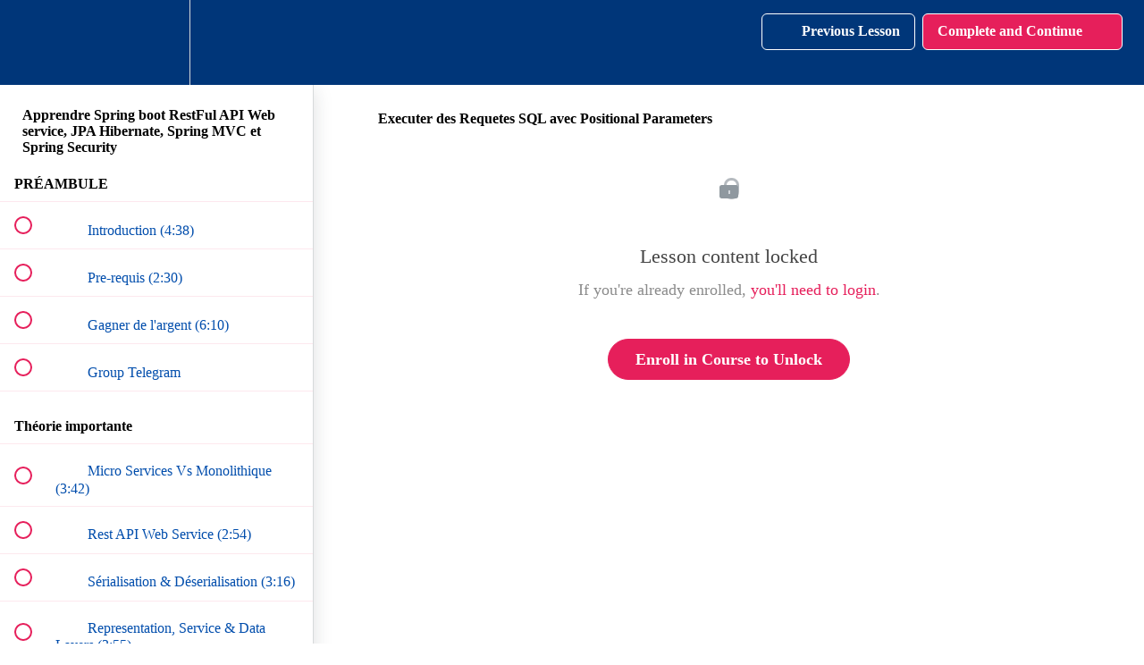

--- FILE ---
content_type: text/html; charset=utf-8
request_url: https://brightcoding.teachable.com/courses/936611/lectures/17615440
body_size: 33661
content:
<!DOCTYPE html>
<html>
  <head>
    <script src="https://releases.transloadit.com/uppy/v4.18.0/uppy.min.js"></script><link rel="stylesheet" href="https://releases.transloadit.com/uppy/v4.18.0/uppy.min.css" />
    <link href='https://static-media.hotmart.com/ToEl97OB0pNXgr510UQ2tlOz9ZY=/32x32/https://uploads.teachablecdn.com/attachments/Q8l38Qr9TFuxPtTYvap3_Bright_coding_logo_FAVICON.png' rel='icon' type='image/png'>

<link href='https://static-media.hotmart.com/HIdVOXenW22uE93IVvhT5E0RJLM=/72x72/https://uploads.teachablecdn.com/attachments/Q8l38Qr9TFuxPtTYvap3_Bright_coding_logo_FAVICON.png' rel='apple-touch-icon' type='image/png'>

<link href='https://static-media.hotmart.com/qldAfEigKkcNqHiwgarP-poXMZ0=/144x144/https://uploads.teachablecdn.com/attachments/Q8l38Qr9TFuxPtTYvap3_Bright_coding_logo_FAVICON.png' rel='apple-touch-icon' type='image/png'>

<link href='https://static-media.hotmart.com/FVgqwilZ51W9wWavjvr5aExwfsA=/320x345/https://uploads.teachablecdn.com/attachments/74rJNYIwTWK9NXE65Qpq_bright_coding_hero.png' rel='apple-touch-startup-image' type='image/png'>

<link href='https://static-media.hotmart.com/rh4R7nOsWAwe9xq1o1wx2NYFzgk=/640x690/https://uploads.teachablecdn.com/attachments/74rJNYIwTWK9NXE65Qpq_bright_coding_hero.png' rel='apple-touch-startup-image' type='image/png'>

<meta name='apple-mobile-web-app-capable' content='yes' />
<meta charset="UTF-8">
<meta name="csrf-param" content="authenticity_token" />
<meta name="csrf-token" content="j20VQFbSYM1C4NRGG6UZHmKNhfqv_of2RlPRICT_OVkdkK4TCWA5iM4y3tXZFg2QJGiH2A4fsYSkhvP35ufVMA" />
<link rel="stylesheet" href="https://fedora.teachablecdn.com/assets/bootstrap-748e653be2be27c8e709ced95eab64a05c870fcc9544b56e33dfe1a9a539317d.css" data-turbolinks-track="true" /><link href="https://teachable-themeable.learning.teachable.com/themecss/production/base.css?_=c56959d8ddeb&amp;brand_course_heading=%23ffffff&amp;brand_heading=%23003679&amp;brand_homepage_heading=%23ffffff&amp;brand_navbar_fixed_text=%23ffffff&amp;brand_navbar_text=%23ffffff&amp;brand_primary=%23003679&amp;brand_secondary=%23e61f5b&amp;brand_text=%23003679&amp;font=Raleway&amp;logged_out_homepage_background_image_overlay=0.36&amp;logged_out_homepage_background_image_url=https%3A%2F%2Fuploads.teachablecdn.com%2Fattachments%2F74rJNYIwTWK9NXE65Qpq_bright_coding_hero.png" rel="stylesheet" data-turbolinks-track="true"></link>
<title>Executer des Requetes SQL avec Positional Parameters | Bright Coding</title>
<meta name="description" content="Devenir un développeur Backend Confirmé avec Spring boot">
<link rel="canonical" href="https://brightcoding.teachable.com/courses/936611/lectures/17615440">
<meta property="og:description" content="Devenir un développeur Backend Confirmé avec Spring boot">
<meta property="og:image" content="https://uploads.teachablecdn.com/attachments/QUXzk9rnR8in8F3DhGjT_springboot-darija-bright-coding-mohamed-idbrahim-morocco.png">
<meta property="og:title" content="Executer des Requetes SQL avec Positional Parameters">
<meta property="og:type" content="website">
<meta property="og:url" content="https://brightcoding.teachable.com/courses/936611/lectures/17615440">
<meta name="brand_video_player_color" content="#e61f5b">
<meta name="site_title" content="Bright Coding with Mohamed IDBRAHIM">
<style></style>
<script src='//fast.wistia.com/assets/external/E-v1.js'></script>
<script
  src='https://www.recaptcha.net/recaptcha/api.js'
  async
  defer></script>



      <meta name="asset_host" content="https://fedora.teachablecdn.com">
     <script>
  (function () {
    const origCreateElement = Document.prototype.createElement;
    Document.prototype.createElement = function () {
      const el = origCreateElement.apply(this, arguments);
      if (arguments[0].toLowerCase() === "video") {
        const observer = new MutationObserver(() => {
          if (
            el.src &&
            el.src.startsWith("data:video") &&
            el.autoplay &&
            el.style.display === "none"
          ) {
            el.removeAttribute("autoplay");
            el.autoplay = false;
            el.style.display = "none";
            observer.disconnect();
          }
        });
        observer.observe(el, {
          attributes: true,
          attributeFilter: ["src", "autoplay", "style"],
        });
      }
      return el;
    };
  })();
</script>
<script src="https://fedora.teachablecdn.com/packs/student-globals--1463f1f1bdf1bb9a431c.js"></script><script src="https://fedora.teachablecdn.com/packs/student-legacy--38db0977d3748059802d.js"></script><script src="https://fedora.teachablecdn.com/packs/student--e4ea9b8f25228072afe8.js"></script>
<meta id='iris-url' data-iris-url=https://eventable.internal.teachable.com />
<script type="text/javascript">
  window.heap=window.heap||[],heap.load=function(e,t){window.heap.appid=e,window.heap.config=t=t||{};var r=document.createElement("script");r.type="text/javascript",r.async=!0,r.src="https://cdn.heapanalytics.com/js/heap-"+e+".js";var a=document.getElementsByTagName("script")[0];a.parentNode.insertBefore(r,a);for(var n=function(e){return function(){heap.push([e].concat(Array.prototype.slice.call(arguments,0)))}},p=["addEventProperties","addUserProperties","clearEventProperties","identify","resetIdentity","removeEventProperty","setEventProperties","track","unsetEventProperty"],o=0;o<p.length;o++)heap[p[o]]=n(p[o])},heap.load("318805607");
  window.heapShouldTrackUser = true;
</script>


<script type="text/javascript">
  var _user_id = ''; // Set to the user's ID, username, or email address, or '' if not yet known.
  var _session_id = 'f5d3be1ea1735c7f388bd4b62bc7f346'; // Set to a unique session ID for the visitor's current browsing session.

  var _sift = window._sift = window._sift || [];
  _sift.push(['_setAccount', '2e541754ec']);
  _sift.push(['_setUserId', _user_id]);
  _sift.push(['_setSessionId', _session_id]);
  _sift.push(['_trackPageview']);

  (function() {
    function ls() {
      var e = document.createElement('script');
      e.src = 'https://cdn.sift.com/s.js';
      document.body.appendChild(e);
    }
    if (window.attachEvent) {
      window.attachEvent('onload', ls);
    } else {
      window.addEventListener('load', ls, false);
    }
  })();
</script>


<script src="//marketing.brightcoding.fr/focus/2.js" type="text/javascript" charset="utf-8" async="async"></script>


<!-- Google tag (gtag.js) -->
<script async src="https://www.googletagmanager.com/gtag/js?id=G-SL8LSCXHSV"></script>
<script>
  window.dataLayer = window.dataLayer || [];
  function gtag(){dataLayer.push(arguments);}
  gtag('js', new Date());

  gtag('config', 'G-SL8LSCXHSV', {
    'user_id': '',
    'school_id': '167313',
    'school_domain': 'brightcoding.teachable.com'
  });
</script>



<meta http-equiv="X-UA-Compatible" content="IE=edge">
<script type="text/javascript">window.NREUM||(NREUM={});NREUM.info={"beacon":"bam.nr-data.net","errorBeacon":"bam.nr-data.net","licenseKey":"NRBR-08e3a2ada38dc55a529","applicationID":"1065060701","transactionName":"dAxdTUFZXVQEQh0JAFQXRktWRR5LCV9F","queueTime":0,"applicationTime":235,"agent":""}</script>
<script type="text/javascript">(window.NREUM||(NREUM={})).init={privacy:{cookies_enabled:true},ajax:{deny_list:["bam.nr-data.net"]},feature_flags:["soft_nav"],distributed_tracing:{enabled:true}};(window.NREUM||(NREUM={})).loader_config={agentID:"1103368432",accountID:"4102727",trustKey:"27503",xpid:"UAcHU1FRDxABVFdXBwcHUVQA",licenseKey:"NRBR-08e3a2ada38dc55a529",applicationID:"1065060701",browserID:"1103368432"};;/*! For license information please see nr-loader-spa-1.308.0.min.js.LICENSE.txt */
(()=>{var e,t,r={384:(e,t,r)=>{"use strict";r.d(t,{NT:()=>a,US:()=>u,Zm:()=>o,bQ:()=>d,dV:()=>c,pV:()=>l});var n=r(6154),i=r(1863),s=r(1910);const a={beacon:"bam.nr-data.net",errorBeacon:"bam.nr-data.net"};function o(){return n.gm.NREUM||(n.gm.NREUM={}),void 0===n.gm.newrelic&&(n.gm.newrelic=n.gm.NREUM),n.gm.NREUM}function c(){let e=o();return e.o||(e.o={ST:n.gm.setTimeout,SI:n.gm.setImmediate||n.gm.setInterval,CT:n.gm.clearTimeout,XHR:n.gm.XMLHttpRequest,REQ:n.gm.Request,EV:n.gm.Event,PR:n.gm.Promise,MO:n.gm.MutationObserver,FETCH:n.gm.fetch,WS:n.gm.WebSocket},(0,s.i)(...Object.values(e.o))),e}function d(e,t){let r=o();r.initializedAgents??={},t.initializedAt={ms:(0,i.t)(),date:new Date},r.initializedAgents[e]=t}function u(e,t){o()[e]=t}function l(){return function(){let e=o();const t=e.info||{};e.info={beacon:a.beacon,errorBeacon:a.errorBeacon,...t}}(),function(){let e=o();const t=e.init||{};e.init={...t}}(),c(),function(){let e=o();const t=e.loader_config||{};e.loader_config={...t}}(),o()}},782:(e,t,r)=>{"use strict";r.d(t,{T:()=>n});const n=r(860).K7.pageViewTiming},860:(e,t,r)=>{"use strict";r.d(t,{$J:()=>u,K7:()=>c,P3:()=>d,XX:()=>i,Yy:()=>o,df:()=>s,qY:()=>n,v4:()=>a});const n="events",i="jserrors",s="browser/blobs",a="rum",o="browser/logs",c={ajax:"ajax",genericEvents:"generic_events",jserrors:i,logging:"logging",metrics:"metrics",pageAction:"page_action",pageViewEvent:"page_view_event",pageViewTiming:"page_view_timing",sessionReplay:"session_replay",sessionTrace:"session_trace",softNav:"soft_navigations",spa:"spa"},d={[c.pageViewEvent]:1,[c.pageViewTiming]:2,[c.metrics]:3,[c.jserrors]:4,[c.spa]:5,[c.ajax]:6,[c.sessionTrace]:7,[c.softNav]:8,[c.sessionReplay]:9,[c.logging]:10,[c.genericEvents]:11},u={[c.pageViewEvent]:a,[c.pageViewTiming]:n,[c.ajax]:n,[c.spa]:n,[c.softNav]:n,[c.metrics]:i,[c.jserrors]:i,[c.sessionTrace]:s,[c.sessionReplay]:s,[c.logging]:o,[c.genericEvents]:"ins"}},944:(e,t,r)=>{"use strict";r.d(t,{R:()=>i});var n=r(3241);function i(e,t){"function"==typeof console.debug&&(console.debug("New Relic Warning: https://github.com/newrelic/newrelic-browser-agent/blob/main/docs/warning-codes.md#".concat(e),t),(0,n.W)({agentIdentifier:null,drained:null,type:"data",name:"warn",feature:"warn",data:{code:e,secondary:t}}))}},993:(e,t,r)=>{"use strict";r.d(t,{A$:()=>s,ET:()=>a,TZ:()=>o,p_:()=>i});var n=r(860);const i={ERROR:"ERROR",WARN:"WARN",INFO:"INFO",DEBUG:"DEBUG",TRACE:"TRACE"},s={OFF:0,ERROR:1,WARN:2,INFO:3,DEBUG:4,TRACE:5},a="log",o=n.K7.logging},1541:(e,t,r)=>{"use strict";r.d(t,{U:()=>i,f:()=>n});const n={MFE:"MFE",BA:"BA"};function i(e,t){if(2!==t?.harvestEndpointVersion)return{};const r=t.agentRef.runtime.appMetadata.agents[0].entityGuid;return e?{"source.id":e.id,"source.name":e.name,"source.type":e.type,"parent.id":e.parent?.id||r,"parent.type":e.parent?.type||n.BA}:{"entity.guid":r,appId:t.agentRef.info.applicationID}}},1687:(e,t,r)=>{"use strict";r.d(t,{Ak:()=>d,Ze:()=>h,x3:()=>u});var n=r(3241),i=r(7836),s=r(3606),a=r(860),o=r(2646);const c={};function d(e,t){const r={staged:!1,priority:a.P3[t]||0};l(e),c[e].get(t)||c[e].set(t,r)}function u(e,t){e&&c[e]&&(c[e].get(t)&&c[e].delete(t),p(e,t,!1),c[e].size&&f(e))}function l(e){if(!e)throw new Error("agentIdentifier required");c[e]||(c[e]=new Map)}function h(e="",t="feature",r=!1){if(l(e),!e||!c[e].get(t)||r)return p(e,t);c[e].get(t).staged=!0,f(e)}function f(e){const t=Array.from(c[e]);t.every(([e,t])=>t.staged)&&(t.sort((e,t)=>e[1].priority-t[1].priority),t.forEach(([t])=>{c[e].delete(t),p(e,t)}))}function p(e,t,r=!0){const a=e?i.ee.get(e):i.ee,c=s.i.handlers;if(!a.aborted&&a.backlog&&c){if((0,n.W)({agentIdentifier:e,type:"lifecycle",name:"drain",feature:t}),r){const e=a.backlog[t],r=c[t];if(r){for(let t=0;e&&t<e.length;++t)g(e[t],r);Object.entries(r).forEach(([e,t])=>{Object.values(t||{}).forEach(t=>{t[0]?.on&&t[0]?.context()instanceof o.y&&t[0].on(e,t[1])})})}}a.isolatedBacklog||delete c[t],a.backlog[t]=null,a.emit("drain-"+t,[])}}function g(e,t){var r=e[1];Object.values(t[r]||{}).forEach(t=>{var r=e[0];if(t[0]===r){var n=t[1],i=e[3],s=e[2];n.apply(i,s)}})}},1738:(e,t,r)=>{"use strict";r.d(t,{U:()=>f,Y:()=>h});var n=r(3241),i=r(9908),s=r(1863),a=r(944),o=r(5701),c=r(3969),d=r(8362),u=r(860),l=r(4261);function h(e,t,r,s){const h=s||r;!h||h[e]&&h[e]!==d.d.prototype[e]||(h[e]=function(){(0,i.p)(c.xV,["API/"+e+"/called"],void 0,u.K7.metrics,r.ee),(0,n.W)({agentIdentifier:r.agentIdentifier,drained:!!o.B?.[r.agentIdentifier],type:"data",name:"api",feature:l.Pl+e,data:{}});try{return t.apply(this,arguments)}catch(e){(0,a.R)(23,e)}})}function f(e,t,r,n,a){const o=e.info;null===r?delete o.jsAttributes[t]:o.jsAttributes[t]=r,(a||null===r)&&(0,i.p)(l.Pl+n,[(0,s.t)(),t,r],void 0,"session",e.ee)}},1741:(e,t,r)=>{"use strict";r.d(t,{W:()=>s});var n=r(944),i=r(4261);class s{#e(e,...t){if(this[e]!==s.prototype[e])return this[e](...t);(0,n.R)(35,e)}addPageAction(e,t){return this.#e(i.hG,e,t)}register(e){return this.#e(i.eY,e)}recordCustomEvent(e,t){return this.#e(i.fF,e,t)}setPageViewName(e,t){return this.#e(i.Fw,e,t)}setCustomAttribute(e,t,r){return this.#e(i.cD,e,t,r)}noticeError(e,t){return this.#e(i.o5,e,t)}setUserId(e,t=!1){return this.#e(i.Dl,e,t)}setApplicationVersion(e){return this.#e(i.nb,e)}setErrorHandler(e){return this.#e(i.bt,e)}addRelease(e,t){return this.#e(i.k6,e,t)}log(e,t){return this.#e(i.$9,e,t)}start(){return this.#e(i.d3)}finished(e){return this.#e(i.BL,e)}recordReplay(){return this.#e(i.CH)}pauseReplay(){return this.#e(i.Tb)}addToTrace(e){return this.#e(i.U2,e)}setCurrentRouteName(e){return this.#e(i.PA,e)}interaction(e){return this.#e(i.dT,e)}wrapLogger(e,t,r){return this.#e(i.Wb,e,t,r)}measure(e,t){return this.#e(i.V1,e,t)}consent(e){return this.#e(i.Pv,e)}}},1863:(e,t,r)=>{"use strict";function n(){return Math.floor(performance.now())}r.d(t,{t:()=>n})},1910:(e,t,r)=>{"use strict";r.d(t,{i:()=>s});var n=r(944);const i=new Map;function s(...e){return e.every(e=>{if(i.has(e))return i.get(e);const t="function"==typeof e?e.toString():"",r=t.includes("[native code]"),s=t.includes("nrWrapper");return r||s||(0,n.R)(64,e?.name||t),i.set(e,r),r})}},2555:(e,t,r)=>{"use strict";r.d(t,{D:()=>o,f:()=>a});var n=r(384),i=r(8122);const s={beacon:n.NT.beacon,errorBeacon:n.NT.errorBeacon,licenseKey:void 0,applicationID:void 0,sa:void 0,queueTime:void 0,applicationTime:void 0,ttGuid:void 0,user:void 0,account:void 0,product:void 0,extra:void 0,jsAttributes:{},userAttributes:void 0,atts:void 0,transactionName:void 0,tNamePlain:void 0};function a(e){try{return!!e.licenseKey&&!!e.errorBeacon&&!!e.applicationID}catch(e){return!1}}const o=e=>(0,i.a)(e,s)},2614:(e,t,r)=>{"use strict";r.d(t,{BB:()=>a,H3:()=>n,g:()=>d,iL:()=>c,tS:()=>o,uh:()=>i,wk:()=>s});const n="NRBA",i="SESSION",s=144e5,a=18e5,o={STARTED:"session-started",PAUSE:"session-pause",RESET:"session-reset",RESUME:"session-resume",UPDATE:"session-update"},c={SAME_TAB:"same-tab",CROSS_TAB:"cross-tab"},d={OFF:0,FULL:1,ERROR:2}},2646:(e,t,r)=>{"use strict";r.d(t,{y:()=>n});class n{constructor(e){this.contextId=e}}},2843:(e,t,r)=>{"use strict";r.d(t,{G:()=>s,u:()=>i});var n=r(3878);function i(e,t=!1,r,i){(0,n.DD)("visibilitychange",function(){if(t)return void("hidden"===document.visibilityState&&e());e(document.visibilityState)},r,i)}function s(e,t,r){(0,n.sp)("pagehide",e,t,r)}},3241:(e,t,r)=>{"use strict";r.d(t,{W:()=>s});var n=r(6154);const i="newrelic";function s(e={}){try{n.gm.dispatchEvent(new CustomEvent(i,{detail:e}))}catch(e){}}},3304:(e,t,r)=>{"use strict";r.d(t,{A:()=>s});var n=r(7836);const i=()=>{const e=new WeakSet;return(t,r)=>{if("object"==typeof r&&null!==r){if(e.has(r))return;e.add(r)}return r}};function s(e){try{return JSON.stringify(e,i())??""}catch(e){try{n.ee.emit("internal-error",[e])}catch(e){}return""}}},3333:(e,t,r)=>{"use strict";r.d(t,{$v:()=>u,TZ:()=>n,Xh:()=>c,Zp:()=>i,kd:()=>d,mq:()=>o,nf:()=>a,qN:()=>s});const n=r(860).K7.genericEvents,i=["auxclick","click","copy","keydown","paste","scrollend"],s=["focus","blur"],a=4,o=1e3,c=2e3,d=["PageAction","UserAction","BrowserPerformance"],u={RESOURCES:"experimental.resources",REGISTER:"register"}},3434:(e,t,r)=>{"use strict";r.d(t,{Jt:()=>s,YM:()=>d});var n=r(7836),i=r(5607);const s="nr@original:".concat(i.W),a=50;var o=Object.prototype.hasOwnProperty,c=!1;function d(e,t){return e||(e=n.ee),r.inPlace=function(e,t,n,i,s){n||(n="");const a="-"===n.charAt(0);for(let o=0;o<t.length;o++){const c=t[o],d=e[c];l(d)||(e[c]=r(d,a?c+n:n,i,c,s))}},r.flag=s,r;function r(t,r,n,c,d){return l(t)?t:(r||(r=""),nrWrapper[s]=t,function(e,t,r){if(Object.defineProperty&&Object.keys)try{return Object.keys(e).forEach(function(r){Object.defineProperty(t,r,{get:function(){return e[r]},set:function(t){return e[r]=t,t}})}),t}catch(e){u([e],r)}for(var n in e)o.call(e,n)&&(t[n]=e[n])}(t,nrWrapper,e),nrWrapper);function nrWrapper(){var s,o,l,h;let f;try{o=this,s=[...arguments],l="function"==typeof n?n(s,o):n||{}}catch(t){u([t,"",[s,o,c],l],e)}i(r+"start",[s,o,c],l,d);const p=performance.now();let g;try{return h=t.apply(o,s),g=performance.now(),h}catch(e){throw g=performance.now(),i(r+"err",[s,o,e],l,d),f=e,f}finally{const e=g-p,t={start:p,end:g,duration:e,isLongTask:e>=a,methodName:c,thrownError:f};t.isLongTask&&i("long-task",[t,o],l,d),i(r+"end",[s,o,h],l,d)}}}function i(r,n,i,s){if(!c||t){var a=c;c=!0;try{e.emit(r,n,i,t,s)}catch(t){u([t,r,n,i],e)}c=a}}}function u(e,t){t||(t=n.ee);try{t.emit("internal-error",e)}catch(e){}}function l(e){return!(e&&"function"==typeof e&&e.apply&&!e[s])}},3606:(e,t,r)=>{"use strict";r.d(t,{i:()=>s});var n=r(9908);s.on=a;var i=s.handlers={};function s(e,t,r,s){a(s||n.d,i,e,t,r)}function a(e,t,r,i,s){s||(s="feature"),e||(e=n.d);var a=t[s]=t[s]||{};(a[r]=a[r]||[]).push([e,i])}},3738:(e,t,r)=>{"use strict";r.d(t,{He:()=>i,Kp:()=>o,Lc:()=>d,Rz:()=>u,TZ:()=>n,bD:()=>s,d3:()=>a,jx:()=>l,sl:()=>h,uP:()=>c});const n=r(860).K7.sessionTrace,i="bstResource",s="resource",a="-start",o="-end",c="fn"+a,d="fn"+o,u="pushState",l=1e3,h=3e4},3785:(e,t,r)=>{"use strict";r.d(t,{R:()=>c,b:()=>d});var n=r(9908),i=r(1863),s=r(860),a=r(3969),o=r(993);function c(e,t,r={},c=o.p_.INFO,d=!0,u,l=(0,i.t)()){(0,n.p)(a.xV,["API/logging/".concat(c.toLowerCase(),"/called")],void 0,s.K7.metrics,e),(0,n.p)(o.ET,[l,t,r,c,d,u],void 0,s.K7.logging,e)}function d(e){return"string"==typeof e&&Object.values(o.p_).some(t=>t===e.toUpperCase().trim())}},3878:(e,t,r)=>{"use strict";function n(e,t){return{capture:e,passive:!1,signal:t}}function i(e,t,r=!1,i){window.addEventListener(e,t,n(r,i))}function s(e,t,r=!1,i){document.addEventListener(e,t,n(r,i))}r.d(t,{DD:()=>s,jT:()=>n,sp:()=>i})},3962:(e,t,r)=>{"use strict";r.d(t,{AM:()=>a,O2:()=>l,OV:()=>s,Qu:()=>h,TZ:()=>c,ih:()=>f,pP:()=>o,t1:()=>u,tC:()=>i,wD:()=>d});var n=r(860);const i=["click","keydown","submit"],s="popstate",a="api",o="initialPageLoad",c=n.K7.softNav,d=5e3,u=500,l={INITIAL_PAGE_LOAD:"",ROUTE_CHANGE:1,UNSPECIFIED:2},h={INTERACTION:1,AJAX:2,CUSTOM_END:3,CUSTOM_TRACER:4},f={IP:"in progress",PF:"pending finish",FIN:"finished",CAN:"cancelled"}},3969:(e,t,r)=>{"use strict";r.d(t,{TZ:()=>n,XG:()=>o,rs:()=>i,xV:()=>a,z_:()=>s});const n=r(860).K7.metrics,i="sm",s="cm",a="storeSupportabilityMetrics",o="storeEventMetrics"},4234:(e,t,r)=>{"use strict";r.d(t,{W:()=>s});var n=r(7836),i=r(1687);class s{constructor(e,t){this.agentIdentifier=e,this.ee=n.ee.get(e),this.featureName=t,this.blocked=!1}deregisterDrain(){(0,i.x3)(this.agentIdentifier,this.featureName)}}},4261:(e,t,r)=>{"use strict";r.d(t,{$9:()=>u,BL:()=>c,CH:()=>p,Dl:()=>R,Fw:()=>w,PA:()=>v,Pl:()=>n,Pv:()=>A,Tb:()=>h,U2:()=>a,V1:()=>E,Wb:()=>T,bt:()=>y,cD:()=>b,d3:()=>x,dT:()=>d,eY:()=>g,fF:()=>f,hG:()=>s,hw:()=>i,k6:()=>o,nb:()=>m,o5:()=>l});const n="api-",i=n+"ixn-",s="addPageAction",a="addToTrace",o="addRelease",c="finished",d="interaction",u="log",l="noticeError",h="pauseReplay",f="recordCustomEvent",p="recordReplay",g="register",m="setApplicationVersion",v="setCurrentRouteName",b="setCustomAttribute",y="setErrorHandler",w="setPageViewName",R="setUserId",x="start",T="wrapLogger",E="measure",A="consent"},5205:(e,t,r)=>{"use strict";r.d(t,{j:()=>S});var n=r(384),i=r(1741);var s=r(2555),a=r(3333);const o=e=>{if(!e||"string"!=typeof e)return!1;try{document.createDocumentFragment().querySelector(e)}catch{return!1}return!0};var c=r(2614),d=r(944),u=r(8122);const l="[data-nr-mask]",h=e=>(0,u.a)(e,(()=>{const e={feature_flags:[],experimental:{allow_registered_children:!1,resources:!1},mask_selector:"*",block_selector:"[data-nr-block]",mask_input_options:{color:!1,date:!1,"datetime-local":!1,email:!1,month:!1,number:!1,range:!1,search:!1,tel:!1,text:!1,time:!1,url:!1,week:!1,textarea:!1,select:!1,password:!0}};return{ajax:{deny_list:void 0,block_internal:!0,enabled:!0,autoStart:!0},api:{get allow_registered_children(){return e.feature_flags.includes(a.$v.REGISTER)||e.experimental.allow_registered_children},set allow_registered_children(t){e.experimental.allow_registered_children=t},duplicate_registered_data:!1},browser_consent_mode:{enabled:!1},distributed_tracing:{enabled:void 0,exclude_newrelic_header:void 0,cors_use_newrelic_header:void 0,cors_use_tracecontext_headers:void 0,allowed_origins:void 0},get feature_flags(){return e.feature_flags},set feature_flags(t){e.feature_flags=t},generic_events:{enabled:!0,autoStart:!0},harvest:{interval:30},jserrors:{enabled:!0,autoStart:!0},logging:{enabled:!0,autoStart:!0},metrics:{enabled:!0,autoStart:!0},obfuscate:void 0,page_action:{enabled:!0},page_view_event:{enabled:!0,autoStart:!0},page_view_timing:{enabled:!0,autoStart:!0},performance:{capture_marks:!1,capture_measures:!1,capture_detail:!0,resources:{get enabled(){return e.feature_flags.includes(a.$v.RESOURCES)||e.experimental.resources},set enabled(t){e.experimental.resources=t},asset_types:[],first_party_domains:[],ignore_newrelic:!0}},privacy:{cookies_enabled:!0},proxy:{assets:void 0,beacon:void 0},session:{expiresMs:c.wk,inactiveMs:c.BB},session_replay:{autoStart:!0,enabled:!1,preload:!1,sampling_rate:10,error_sampling_rate:100,collect_fonts:!1,inline_images:!1,fix_stylesheets:!0,mask_all_inputs:!0,get mask_text_selector(){return e.mask_selector},set mask_text_selector(t){o(t)?e.mask_selector="".concat(t,",").concat(l):""===t||null===t?e.mask_selector=l:(0,d.R)(5,t)},get block_class(){return"nr-block"},get ignore_class(){return"nr-ignore"},get mask_text_class(){return"nr-mask"},get block_selector(){return e.block_selector},set block_selector(t){o(t)?e.block_selector+=",".concat(t):""!==t&&(0,d.R)(6,t)},get mask_input_options(){return e.mask_input_options},set mask_input_options(t){t&&"object"==typeof t?e.mask_input_options={...t,password:!0}:(0,d.R)(7,t)}},session_trace:{enabled:!0,autoStart:!0},soft_navigations:{enabled:!0,autoStart:!0},spa:{enabled:!0,autoStart:!0},ssl:void 0,user_actions:{enabled:!0,elementAttributes:["id","className","tagName","type"]}}})());var f=r(6154),p=r(9324);let g=0;const m={buildEnv:p.F3,distMethod:p.Xs,version:p.xv,originTime:f.WN},v={consented:!1},b={appMetadata:{},get consented(){return this.session?.state?.consent||v.consented},set consented(e){v.consented=e},customTransaction:void 0,denyList:void 0,disabled:!1,harvester:void 0,isolatedBacklog:!1,isRecording:!1,loaderType:void 0,maxBytes:3e4,obfuscator:void 0,onerror:void 0,ptid:void 0,releaseIds:{},session:void 0,timeKeeper:void 0,registeredEntities:[],jsAttributesMetadata:{bytes:0},get harvestCount(){return++g}},y=e=>{const t=(0,u.a)(e,b),r=Object.keys(m).reduce((e,t)=>(e[t]={value:m[t],writable:!1,configurable:!0,enumerable:!0},e),{});return Object.defineProperties(t,r)};var w=r(5701);const R=e=>{const t=e.startsWith("http");e+="/",r.p=t?e:"https://"+e};var x=r(7836),T=r(3241);const E={accountID:void 0,trustKey:void 0,agentID:void 0,licenseKey:void 0,applicationID:void 0,xpid:void 0},A=e=>(0,u.a)(e,E),_=new Set;function S(e,t={},r,a){let{init:o,info:c,loader_config:d,runtime:u={},exposed:l=!0}=t;if(!c){const e=(0,n.pV)();o=e.init,c=e.info,d=e.loader_config}e.init=h(o||{}),e.loader_config=A(d||{}),c.jsAttributes??={},f.bv&&(c.jsAttributes.isWorker=!0),e.info=(0,s.D)(c);const p=e.init,g=[c.beacon,c.errorBeacon];_.has(e.agentIdentifier)||(p.proxy.assets&&(R(p.proxy.assets),g.push(p.proxy.assets)),p.proxy.beacon&&g.push(p.proxy.beacon),e.beacons=[...g],function(e){const t=(0,n.pV)();Object.getOwnPropertyNames(i.W.prototype).forEach(r=>{const n=i.W.prototype[r];if("function"!=typeof n||"constructor"===n)return;let s=t[r];e[r]&&!1!==e.exposed&&"micro-agent"!==e.runtime?.loaderType&&(t[r]=(...t)=>{const n=e[r](...t);return s?s(...t):n})})}(e),(0,n.US)("activatedFeatures",w.B)),u.denyList=[...p.ajax.deny_list||[],...p.ajax.block_internal?g:[]],u.ptid=e.agentIdentifier,u.loaderType=r,e.runtime=y(u),_.has(e.agentIdentifier)||(e.ee=x.ee.get(e.agentIdentifier),e.exposed=l,(0,T.W)({agentIdentifier:e.agentIdentifier,drained:!!w.B?.[e.agentIdentifier],type:"lifecycle",name:"initialize",feature:void 0,data:e.config})),_.add(e.agentIdentifier)}},5270:(e,t,r)=>{"use strict";r.d(t,{Aw:()=>a,SR:()=>s,rF:()=>o});var n=r(384),i=r(7767);function s(e){return!!(0,n.dV)().o.MO&&(0,i.V)(e)&&!0===e?.session_trace.enabled}function a(e){return!0===e?.session_replay.preload&&s(e)}function o(e,t){try{if("string"==typeof t?.type){if("password"===t.type.toLowerCase())return"*".repeat(e?.length||0);if(void 0!==t?.dataset?.nrUnmask||t?.classList?.contains("nr-unmask"))return e}}catch(e){}return"string"==typeof e?e.replace(/[\S]/g,"*"):"*".repeat(e?.length||0)}},5289:(e,t,r)=>{"use strict";r.d(t,{GG:()=>a,Qr:()=>c,sB:()=>o});var n=r(3878),i=r(6389);function s(){return"undefined"==typeof document||"complete"===document.readyState}function a(e,t){if(s())return e();const r=(0,i.J)(e),a=setInterval(()=>{s()&&(clearInterval(a),r())},500);(0,n.sp)("load",r,t)}function o(e){if(s())return e();(0,n.DD)("DOMContentLoaded",e)}function c(e){if(s())return e();(0,n.sp)("popstate",e)}},5607:(e,t,r)=>{"use strict";r.d(t,{W:()=>n});const n=(0,r(9566).bz)()},5701:(e,t,r)=>{"use strict";r.d(t,{B:()=>s,t:()=>a});var n=r(3241);const i=new Set,s={};function a(e,t){const r=t.agentIdentifier;s[r]??={},e&&"object"==typeof e&&(i.has(r)||(t.ee.emit("rumresp",[e]),s[r]=e,i.add(r),(0,n.W)({agentIdentifier:r,loaded:!0,drained:!0,type:"lifecycle",name:"load",feature:void 0,data:e})))}},6154:(e,t,r)=>{"use strict";r.d(t,{OF:()=>d,RI:()=>i,WN:()=>h,bv:()=>s,eN:()=>f,gm:()=>a,lR:()=>l,m:()=>c,mw:()=>o,sb:()=>u});var n=r(1863);const i="undefined"!=typeof window&&!!window.document,s="undefined"!=typeof WorkerGlobalScope&&("undefined"!=typeof self&&self instanceof WorkerGlobalScope&&self.navigator instanceof WorkerNavigator||"undefined"!=typeof globalThis&&globalThis instanceof WorkerGlobalScope&&globalThis.navigator instanceof WorkerNavigator),a=i?window:"undefined"!=typeof WorkerGlobalScope&&("undefined"!=typeof self&&self instanceof WorkerGlobalScope&&self||"undefined"!=typeof globalThis&&globalThis instanceof WorkerGlobalScope&&globalThis),o=Boolean("hidden"===a?.document?.visibilityState),c=""+a?.location,d=/iPad|iPhone|iPod/.test(a.navigator?.userAgent),u=d&&"undefined"==typeof SharedWorker,l=(()=>{const e=a.navigator?.userAgent?.match(/Firefox[/\s](\d+\.\d+)/);return Array.isArray(e)&&e.length>=2?+e[1]:0})(),h=Date.now()-(0,n.t)(),f=()=>"undefined"!=typeof PerformanceNavigationTiming&&a?.performance?.getEntriesByType("navigation")?.[0]?.responseStart},6344:(e,t,r)=>{"use strict";r.d(t,{BB:()=>u,Qb:()=>l,TZ:()=>i,Ug:()=>a,Vh:()=>s,_s:()=>o,bc:()=>d,yP:()=>c});var n=r(2614);const i=r(860).K7.sessionReplay,s="errorDuringReplay",a=.12,o={DomContentLoaded:0,Load:1,FullSnapshot:2,IncrementalSnapshot:3,Meta:4,Custom:5},c={[n.g.ERROR]:15e3,[n.g.FULL]:3e5,[n.g.OFF]:0},d={RESET:{message:"Session was reset",sm:"Reset"},IMPORT:{message:"Recorder failed to import",sm:"Import"},TOO_MANY:{message:"429: Too Many Requests",sm:"Too-Many"},TOO_BIG:{message:"Payload was too large",sm:"Too-Big"},CROSS_TAB:{message:"Session Entity was set to OFF on another tab",sm:"Cross-Tab"},ENTITLEMENTS:{message:"Session Replay is not allowed and will not be started",sm:"Entitlement"}},u=5e3,l={API:"api",RESUME:"resume",SWITCH_TO_FULL:"switchToFull",INITIALIZE:"initialize",PRELOAD:"preload"}},6389:(e,t,r)=>{"use strict";function n(e,t=500,r={}){const n=r?.leading||!1;let i;return(...r)=>{n&&void 0===i&&(e.apply(this,r),i=setTimeout(()=>{i=clearTimeout(i)},t)),n||(clearTimeout(i),i=setTimeout(()=>{e.apply(this,r)},t))}}function i(e){let t=!1;return(...r)=>{t||(t=!0,e.apply(this,r))}}r.d(t,{J:()=>i,s:()=>n})},6630:(e,t,r)=>{"use strict";r.d(t,{T:()=>n});const n=r(860).K7.pageViewEvent},6774:(e,t,r)=>{"use strict";r.d(t,{T:()=>n});const n=r(860).K7.jserrors},7295:(e,t,r)=>{"use strict";r.d(t,{Xv:()=>a,gX:()=>i,iW:()=>s});var n=[];function i(e){if(!e||s(e))return!1;if(0===n.length)return!0;if("*"===n[0].hostname)return!1;for(var t=0;t<n.length;t++){var r=n[t];if(r.hostname.test(e.hostname)&&r.pathname.test(e.pathname))return!1}return!0}function s(e){return void 0===e.hostname}function a(e){if(n=[],e&&e.length)for(var t=0;t<e.length;t++){let r=e[t];if(!r)continue;if("*"===r)return void(n=[{hostname:"*"}]);0===r.indexOf("http://")?r=r.substring(7):0===r.indexOf("https://")&&(r=r.substring(8));const i=r.indexOf("/");let s,a;i>0?(s=r.substring(0,i),a=r.substring(i)):(s=r,a="*");let[c]=s.split(":");n.push({hostname:o(c),pathname:o(a,!0)})}}function o(e,t=!1){const r=e.replace(/[.+?^${}()|[\]\\]/g,e=>"\\"+e).replace(/\*/g,".*?");return new RegExp((t?"^":"")+r+"$")}},7485:(e,t,r)=>{"use strict";r.d(t,{D:()=>i});var n=r(6154);function i(e){if(0===(e||"").indexOf("data:"))return{protocol:"data"};try{const t=new URL(e,location.href),r={port:t.port,hostname:t.hostname,pathname:t.pathname,search:t.search,protocol:t.protocol.slice(0,t.protocol.indexOf(":")),sameOrigin:t.protocol===n.gm?.location?.protocol&&t.host===n.gm?.location?.host};return r.port&&""!==r.port||("http:"===t.protocol&&(r.port="80"),"https:"===t.protocol&&(r.port="443")),r.pathname&&""!==r.pathname?r.pathname.startsWith("/")||(r.pathname="/".concat(r.pathname)):r.pathname="/",r}catch(e){return{}}}},7699:(e,t,r)=>{"use strict";r.d(t,{It:()=>s,KC:()=>o,No:()=>i,qh:()=>a});var n=r(860);const i=16e3,s=1e6,a="SESSION_ERROR",o={[n.K7.logging]:!0,[n.K7.genericEvents]:!1,[n.K7.jserrors]:!1,[n.K7.ajax]:!1}},7767:(e,t,r)=>{"use strict";r.d(t,{V:()=>i});var n=r(6154);const i=e=>n.RI&&!0===e?.privacy.cookies_enabled},7836:(e,t,r)=>{"use strict";r.d(t,{P:()=>o,ee:()=>c});var n=r(384),i=r(8990),s=r(2646),a=r(5607);const o="nr@context:".concat(a.W),c=function e(t,r){var n={},a={},u={},l=!1;try{l=16===r.length&&d.initializedAgents?.[r]?.runtime.isolatedBacklog}catch(e){}var h={on:p,addEventListener:p,removeEventListener:function(e,t){var r=n[e];if(!r)return;for(var i=0;i<r.length;i++)r[i]===t&&r.splice(i,1)},emit:function(e,r,n,i,s){!1!==s&&(s=!0);if(c.aborted&&!i)return;t&&s&&t.emit(e,r,n);var o=f(n);g(e).forEach(e=>{e.apply(o,r)});var d=v()[a[e]];d&&d.push([h,e,r,o]);return o},get:m,listeners:g,context:f,buffer:function(e,t){const r=v();if(t=t||"feature",h.aborted)return;Object.entries(e||{}).forEach(([e,n])=>{a[n]=t,t in r||(r[t]=[])})},abort:function(){h._aborted=!0,Object.keys(h.backlog).forEach(e=>{delete h.backlog[e]})},isBuffering:function(e){return!!v()[a[e]]},debugId:r,backlog:l?{}:t&&"object"==typeof t.backlog?t.backlog:{},isolatedBacklog:l};return Object.defineProperty(h,"aborted",{get:()=>{let e=h._aborted||!1;return e||(t&&(e=t.aborted),e)}}),h;function f(e){return e&&e instanceof s.y?e:e?(0,i.I)(e,o,()=>new s.y(o)):new s.y(o)}function p(e,t){n[e]=g(e).concat(t)}function g(e){return n[e]||[]}function m(t){return u[t]=u[t]||e(h,t)}function v(){return h.backlog}}(void 0,"globalEE"),d=(0,n.Zm)();d.ee||(d.ee=c)},8122:(e,t,r)=>{"use strict";r.d(t,{a:()=>i});var n=r(944);function i(e,t){try{if(!e||"object"!=typeof e)return(0,n.R)(3);if(!t||"object"!=typeof t)return(0,n.R)(4);const r=Object.create(Object.getPrototypeOf(t),Object.getOwnPropertyDescriptors(t)),s=0===Object.keys(r).length?e:r;for(let a in s)if(void 0!==e[a])try{if(null===e[a]){r[a]=null;continue}Array.isArray(e[a])&&Array.isArray(t[a])?r[a]=Array.from(new Set([...e[a],...t[a]])):"object"==typeof e[a]&&"object"==typeof t[a]?r[a]=i(e[a],t[a]):r[a]=e[a]}catch(e){r[a]||(0,n.R)(1,e)}return r}catch(e){(0,n.R)(2,e)}}},8139:(e,t,r)=>{"use strict";r.d(t,{u:()=>h});var n=r(7836),i=r(3434),s=r(8990),a=r(6154);const o={},c=a.gm.XMLHttpRequest,d="addEventListener",u="removeEventListener",l="nr@wrapped:".concat(n.P);function h(e){var t=function(e){return(e||n.ee).get("events")}(e);if(o[t.debugId]++)return t;o[t.debugId]=1;var r=(0,i.YM)(t,!0);function h(e){r.inPlace(e,[d,u],"-",p)}function p(e,t){return e[1]}return"getPrototypeOf"in Object&&(a.RI&&f(document,h),c&&f(c.prototype,h),f(a.gm,h)),t.on(d+"-start",function(e,t){var n=e[1];if(null!==n&&("function"==typeof n||"object"==typeof n)&&"newrelic"!==e[0]){var i=(0,s.I)(n,l,function(){var e={object:function(){if("function"!=typeof n.handleEvent)return;return n.handleEvent.apply(n,arguments)},function:n}[typeof n];return e?r(e,"fn-",null,e.name||"anonymous"):n});this.wrapped=e[1]=i}}),t.on(u+"-start",function(e){e[1]=this.wrapped||e[1]}),t}function f(e,t,...r){let n=e;for(;"object"==typeof n&&!Object.prototype.hasOwnProperty.call(n,d);)n=Object.getPrototypeOf(n);n&&t(n,...r)}},8362:(e,t,r)=>{"use strict";r.d(t,{d:()=>s});var n=r(9566),i=r(1741);class s extends i.W{agentIdentifier=(0,n.LA)(16)}},8374:(e,t,r)=>{r.nc=(()=>{try{return document?.currentScript?.nonce}catch(e){}return""})()},8990:(e,t,r)=>{"use strict";r.d(t,{I:()=>i});var n=Object.prototype.hasOwnProperty;function i(e,t,r){if(n.call(e,t))return e[t];var i=r();if(Object.defineProperty&&Object.keys)try{return Object.defineProperty(e,t,{value:i,writable:!0,enumerable:!1}),i}catch(e){}return e[t]=i,i}},9119:(e,t,r)=>{"use strict";r.d(t,{L:()=>s});var n=/([^?#]*)[^#]*(#[^?]*|$).*/,i=/([^?#]*)().*/;function s(e,t){return e?e.replace(t?n:i,"$1$2"):e}},9300:(e,t,r)=>{"use strict";r.d(t,{T:()=>n});const n=r(860).K7.ajax},9324:(e,t,r)=>{"use strict";r.d(t,{AJ:()=>a,F3:()=>i,Xs:()=>s,Yq:()=>o,xv:()=>n});const n="1.308.0",i="PROD",s="CDN",a="@newrelic/rrweb",o="1.0.1"},9566:(e,t,r)=>{"use strict";r.d(t,{LA:()=>o,ZF:()=>c,bz:()=>a,el:()=>d});var n=r(6154);const i="xxxxxxxx-xxxx-4xxx-yxxx-xxxxxxxxxxxx";function s(e,t){return e?15&e[t]:16*Math.random()|0}function a(){const e=n.gm?.crypto||n.gm?.msCrypto;let t,r=0;return e&&e.getRandomValues&&(t=e.getRandomValues(new Uint8Array(30))),i.split("").map(e=>"x"===e?s(t,r++).toString(16):"y"===e?(3&s()|8).toString(16):e).join("")}function o(e){const t=n.gm?.crypto||n.gm?.msCrypto;let r,i=0;t&&t.getRandomValues&&(r=t.getRandomValues(new Uint8Array(e)));const a=[];for(var o=0;o<e;o++)a.push(s(r,i++).toString(16));return a.join("")}function c(){return o(16)}function d(){return o(32)}},9908:(e,t,r)=>{"use strict";r.d(t,{d:()=>n,p:()=>i});var n=r(7836).ee.get("handle");function i(e,t,r,i,s){s?(s.buffer([e],i),s.emit(e,t,r)):(n.buffer([e],i),n.emit(e,t,r))}}},n={};function i(e){var t=n[e];if(void 0!==t)return t.exports;var s=n[e]={exports:{}};return r[e](s,s.exports,i),s.exports}i.m=r,i.d=(e,t)=>{for(var r in t)i.o(t,r)&&!i.o(e,r)&&Object.defineProperty(e,r,{enumerable:!0,get:t[r]})},i.f={},i.e=e=>Promise.all(Object.keys(i.f).reduce((t,r)=>(i.f[r](e,t),t),[])),i.u=e=>({212:"nr-spa-compressor",249:"nr-spa-recorder",478:"nr-spa"}[e]+"-1.308.0.min.js"),i.o=(e,t)=>Object.prototype.hasOwnProperty.call(e,t),e={},t="NRBA-1.308.0.PROD:",i.l=(r,n,s,a)=>{if(e[r])e[r].push(n);else{var o,c;if(void 0!==s)for(var d=document.getElementsByTagName("script"),u=0;u<d.length;u++){var l=d[u];if(l.getAttribute("src")==r||l.getAttribute("data-webpack")==t+s){o=l;break}}if(!o){c=!0;var h={478:"sha512-RSfSVnmHk59T/uIPbdSE0LPeqcEdF4/+XhfJdBuccH5rYMOEZDhFdtnh6X6nJk7hGpzHd9Ujhsy7lZEz/ORYCQ==",249:"sha512-ehJXhmntm85NSqW4MkhfQqmeKFulra3klDyY0OPDUE+sQ3GokHlPh1pmAzuNy//3j4ac6lzIbmXLvGQBMYmrkg==",212:"sha512-B9h4CR46ndKRgMBcK+j67uSR2RCnJfGefU+A7FrgR/k42ovXy5x/MAVFiSvFxuVeEk/pNLgvYGMp1cBSK/G6Fg=="};(o=document.createElement("script")).charset="utf-8",i.nc&&o.setAttribute("nonce",i.nc),o.setAttribute("data-webpack",t+s),o.src=r,0!==o.src.indexOf(window.location.origin+"/")&&(o.crossOrigin="anonymous"),h[a]&&(o.integrity=h[a])}e[r]=[n];var f=(t,n)=>{o.onerror=o.onload=null,clearTimeout(p);var i=e[r];if(delete e[r],o.parentNode&&o.parentNode.removeChild(o),i&&i.forEach(e=>e(n)),t)return t(n)},p=setTimeout(f.bind(null,void 0,{type:"timeout",target:o}),12e4);o.onerror=f.bind(null,o.onerror),o.onload=f.bind(null,o.onload),c&&document.head.appendChild(o)}},i.r=e=>{"undefined"!=typeof Symbol&&Symbol.toStringTag&&Object.defineProperty(e,Symbol.toStringTag,{value:"Module"}),Object.defineProperty(e,"__esModule",{value:!0})},i.p="https://js-agent.newrelic.com/",(()=>{var e={38:0,788:0};i.f.j=(t,r)=>{var n=i.o(e,t)?e[t]:void 0;if(0!==n)if(n)r.push(n[2]);else{var s=new Promise((r,i)=>n=e[t]=[r,i]);r.push(n[2]=s);var a=i.p+i.u(t),o=new Error;i.l(a,r=>{if(i.o(e,t)&&(0!==(n=e[t])&&(e[t]=void 0),n)){var s=r&&("load"===r.type?"missing":r.type),a=r&&r.target&&r.target.src;o.message="Loading chunk "+t+" failed: ("+s+": "+a+")",o.name="ChunkLoadError",o.type=s,o.request=a,n[1](o)}},"chunk-"+t,t)}};var t=(t,r)=>{var n,s,[a,o,c]=r,d=0;if(a.some(t=>0!==e[t])){for(n in o)i.o(o,n)&&(i.m[n]=o[n]);if(c)c(i)}for(t&&t(r);d<a.length;d++)s=a[d],i.o(e,s)&&e[s]&&e[s][0](),e[s]=0},r=self["webpackChunk:NRBA-1.308.0.PROD"]=self["webpackChunk:NRBA-1.308.0.PROD"]||[];r.forEach(t.bind(null,0)),r.push=t.bind(null,r.push.bind(r))})(),(()=>{"use strict";i(8374);var e=i(8362),t=i(860);const r=Object.values(t.K7);var n=i(5205);var s=i(9908),a=i(1863),o=i(4261),c=i(1738);var d=i(1687),u=i(4234),l=i(5289),h=i(6154),f=i(944),p=i(5270),g=i(7767),m=i(6389),v=i(7699);class b extends u.W{constructor(e,t){super(e.agentIdentifier,t),this.agentRef=e,this.abortHandler=void 0,this.featAggregate=void 0,this.loadedSuccessfully=void 0,this.onAggregateImported=new Promise(e=>{this.loadedSuccessfully=e}),this.deferred=Promise.resolve(),!1===e.init[this.featureName].autoStart?this.deferred=new Promise((t,r)=>{this.ee.on("manual-start-all",(0,m.J)(()=>{(0,d.Ak)(e.agentIdentifier,this.featureName),t()}))}):(0,d.Ak)(e.agentIdentifier,t)}importAggregator(e,t,r={}){if(this.featAggregate)return;const n=async()=>{let n;await this.deferred;try{if((0,g.V)(e.init)){const{setupAgentSession:t}=await i.e(478).then(i.bind(i,8766));n=t(e)}}catch(e){(0,f.R)(20,e),this.ee.emit("internal-error",[e]),(0,s.p)(v.qh,[e],void 0,this.featureName,this.ee)}try{if(!this.#t(this.featureName,n,e.init))return(0,d.Ze)(this.agentIdentifier,this.featureName),void this.loadedSuccessfully(!1);const{Aggregate:i}=await t();this.featAggregate=new i(e,r),e.runtime.harvester.initializedAggregates.push(this.featAggregate),this.loadedSuccessfully(!0)}catch(e){(0,f.R)(34,e),this.abortHandler?.(),(0,d.Ze)(this.agentIdentifier,this.featureName,!0),this.loadedSuccessfully(!1),this.ee&&this.ee.abort()}};h.RI?(0,l.GG)(()=>n(),!0):n()}#t(e,r,n){if(this.blocked)return!1;switch(e){case t.K7.sessionReplay:return(0,p.SR)(n)&&!!r;case t.K7.sessionTrace:return!!r;default:return!0}}}var y=i(6630),w=i(2614),R=i(3241);class x extends b{static featureName=y.T;constructor(e){var t;super(e,y.T),this.setupInspectionEvents(e.agentIdentifier),t=e,(0,c.Y)(o.Fw,function(e,r){"string"==typeof e&&("/"!==e.charAt(0)&&(e="/"+e),t.runtime.customTransaction=(r||"http://custom.transaction")+e,(0,s.p)(o.Pl+o.Fw,[(0,a.t)()],void 0,void 0,t.ee))},t),this.importAggregator(e,()=>i.e(478).then(i.bind(i,2467)))}setupInspectionEvents(e){const t=(t,r)=>{t&&(0,R.W)({agentIdentifier:e,timeStamp:t.timeStamp,loaded:"complete"===t.target.readyState,type:"window",name:r,data:t.target.location+""})};(0,l.sB)(e=>{t(e,"DOMContentLoaded")}),(0,l.GG)(e=>{t(e,"load")}),(0,l.Qr)(e=>{t(e,"navigate")}),this.ee.on(w.tS.UPDATE,(t,r)=>{(0,R.W)({agentIdentifier:e,type:"lifecycle",name:"session",data:r})})}}var T=i(384);class E extends e.d{constructor(e){var t;(super(),h.gm)?(this.features={},(0,T.bQ)(this.agentIdentifier,this),this.desiredFeatures=new Set(e.features||[]),this.desiredFeatures.add(x),(0,n.j)(this,e,e.loaderType||"agent"),t=this,(0,c.Y)(o.cD,function(e,r,n=!1){if("string"==typeof e){if(["string","number","boolean"].includes(typeof r)||null===r)return(0,c.U)(t,e,r,o.cD,n);(0,f.R)(40,typeof r)}else(0,f.R)(39,typeof e)},t),function(e){(0,c.Y)(o.Dl,function(t,r=!1){if("string"!=typeof t&&null!==t)return void(0,f.R)(41,typeof t);const n=e.info.jsAttributes["enduser.id"];r&&null!=n&&n!==t?(0,s.p)(o.Pl+"setUserIdAndResetSession",[t],void 0,"session",e.ee):(0,c.U)(e,"enduser.id",t,o.Dl,!0)},e)}(this),function(e){(0,c.Y)(o.nb,function(t){if("string"==typeof t||null===t)return(0,c.U)(e,"application.version",t,o.nb,!1);(0,f.R)(42,typeof t)},e)}(this),function(e){(0,c.Y)(o.d3,function(){e.ee.emit("manual-start-all")},e)}(this),function(e){(0,c.Y)(o.Pv,function(t=!0){if("boolean"==typeof t){if((0,s.p)(o.Pl+o.Pv,[t],void 0,"session",e.ee),e.runtime.consented=t,t){const t=e.features.page_view_event;t.onAggregateImported.then(e=>{const r=t.featAggregate;e&&!r.sentRum&&r.sendRum()})}}else(0,f.R)(65,typeof t)},e)}(this),this.run()):(0,f.R)(21)}get config(){return{info:this.info,init:this.init,loader_config:this.loader_config,runtime:this.runtime}}get api(){return this}run(){try{const e=function(e){const t={};return r.forEach(r=>{t[r]=!!e[r]?.enabled}),t}(this.init),n=[...this.desiredFeatures];n.sort((e,r)=>t.P3[e.featureName]-t.P3[r.featureName]),n.forEach(r=>{if(!e[r.featureName]&&r.featureName!==t.K7.pageViewEvent)return;if(r.featureName===t.K7.spa)return void(0,f.R)(67);const n=function(e){switch(e){case t.K7.ajax:return[t.K7.jserrors];case t.K7.sessionTrace:return[t.K7.ajax,t.K7.pageViewEvent];case t.K7.sessionReplay:return[t.K7.sessionTrace];case t.K7.pageViewTiming:return[t.K7.pageViewEvent];default:return[]}}(r.featureName).filter(e=>!(e in this.features));n.length>0&&(0,f.R)(36,{targetFeature:r.featureName,missingDependencies:n}),this.features[r.featureName]=new r(this)})}catch(e){(0,f.R)(22,e);for(const e in this.features)this.features[e].abortHandler?.();const t=(0,T.Zm)();delete t.initializedAgents[this.agentIdentifier]?.features,delete this.sharedAggregator;return t.ee.get(this.agentIdentifier).abort(),!1}}}var A=i(2843),_=i(782);class S extends b{static featureName=_.T;constructor(e){super(e,_.T),h.RI&&((0,A.u)(()=>(0,s.p)("docHidden",[(0,a.t)()],void 0,_.T,this.ee),!0),(0,A.G)(()=>(0,s.p)("winPagehide",[(0,a.t)()],void 0,_.T,this.ee)),this.importAggregator(e,()=>i.e(478).then(i.bind(i,9917))))}}var O=i(3969);class I extends b{static featureName=O.TZ;constructor(e){super(e,O.TZ),h.RI&&document.addEventListener("securitypolicyviolation",e=>{(0,s.p)(O.xV,["Generic/CSPViolation/Detected"],void 0,this.featureName,this.ee)}),this.importAggregator(e,()=>i.e(478).then(i.bind(i,6555)))}}var N=i(6774),P=i(3878),k=i(3304);class D{constructor(e,t,r,n,i){this.name="UncaughtError",this.message="string"==typeof e?e:(0,k.A)(e),this.sourceURL=t,this.line=r,this.column=n,this.__newrelic=i}}function C(e){return M(e)?e:new D(void 0!==e?.message?e.message:e,e?.filename||e?.sourceURL,e?.lineno||e?.line,e?.colno||e?.col,e?.__newrelic,e?.cause)}function j(e){const t="Unhandled Promise Rejection: ";if(!e?.reason)return;if(M(e.reason)){try{e.reason.message.startsWith(t)||(e.reason.message=t+e.reason.message)}catch(e){}return C(e.reason)}const r=C(e.reason);return(r.message||"").startsWith(t)||(r.message=t+r.message),r}function L(e){if(e.error instanceof SyntaxError&&!/:\d+$/.test(e.error.stack?.trim())){const t=new D(e.message,e.filename,e.lineno,e.colno,e.error.__newrelic,e.cause);return t.name=SyntaxError.name,t}return M(e.error)?e.error:C(e)}function M(e){return e instanceof Error&&!!e.stack}function H(e,r,n,i,o=(0,a.t)()){"string"==typeof e&&(e=new Error(e)),(0,s.p)("err",[e,o,!1,r,n.runtime.isRecording,void 0,i],void 0,t.K7.jserrors,n.ee),(0,s.p)("uaErr",[],void 0,t.K7.genericEvents,n.ee)}var B=i(1541),K=i(993),W=i(3785);function U(e,{customAttributes:t={},level:r=K.p_.INFO}={},n,i,s=(0,a.t)()){(0,W.R)(n.ee,e,t,r,!1,i,s)}function F(e,r,n,i,c=(0,a.t)()){(0,s.p)(o.Pl+o.hG,[c,e,r,i],void 0,t.K7.genericEvents,n.ee)}function V(e,r,n,i,c=(0,a.t)()){const{start:d,end:u,customAttributes:l}=r||{},h={customAttributes:l||{}};if("object"!=typeof h.customAttributes||"string"!=typeof e||0===e.length)return void(0,f.R)(57);const p=(e,t)=>null==e?t:"number"==typeof e?e:e instanceof PerformanceMark?e.startTime:Number.NaN;if(h.start=p(d,0),h.end=p(u,c),Number.isNaN(h.start)||Number.isNaN(h.end))(0,f.R)(57);else{if(h.duration=h.end-h.start,!(h.duration<0))return(0,s.p)(o.Pl+o.V1,[h,e,i],void 0,t.K7.genericEvents,n.ee),h;(0,f.R)(58)}}function G(e,r={},n,i,c=(0,a.t)()){(0,s.p)(o.Pl+o.fF,[c,e,r,i],void 0,t.K7.genericEvents,n.ee)}function z(e){(0,c.Y)(o.eY,function(t){return Y(e,t)},e)}function Y(e,r,n){(0,f.R)(54,"newrelic.register"),r||={},r.type=B.f.MFE,r.licenseKey||=e.info.licenseKey,r.blocked=!1,r.parent=n||{},Array.isArray(r.tags)||(r.tags=[]);const i={};r.tags.forEach(e=>{"name"!==e&&"id"!==e&&(i["source.".concat(e)]=!0)}),r.isolated??=!0;let o=()=>{};const c=e.runtime.registeredEntities;if(!r.isolated){const e=c.find(({metadata:{target:{id:e}}})=>e===r.id&&!r.isolated);if(e)return e}const d=e=>{r.blocked=!0,o=e};function u(e){return"string"==typeof e&&!!e.trim()&&e.trim().length<501||"number"==typeof e}e.init.api.allow_registered_children||d((0,m.J)(()=>(0,f.R)(55))),u(r.id)&&u(r.name)||d((0,m.J)(()=>(0,f.R)(48,r)));const l={addPageAction:(t,n={})=>g(F,[t,{...i,...n},e],r),deregister:()=>{d((0,m.J)(()=>(0,f.R)(68)))},log:(t,n={})=>g(U,[t,{...n,customAttributes:{...i,...n.customAttributes||{}}},e],r),measure:(t,n={})=>g(V,[t,{...n,customAttributes:{...i,...n.customAttributes||{}}},e],r),noticeError:(t,n={})=>g(H,[t,{...i,...n},e],r),register:(t={})=>g(Y,[e,t],l.metadata.target),recordCustomEvent:(t,n={})=>g(G,[t,{...i,...n},e],r),setApplicationVersion:e=>p("application.version",e),setCustomAttribute:(e,t)=>p(e,t),setUserId:e=>p("enduser.id",e),metadata:{customAttributes:i,target:r}},h=()=>(r.blocked&&o(),r.blocked);h()||c.push(l);const p=(e,t)=>{h()||(i[e]=t)},g=(r,n,i)=>{if(h())return;const o=(0,a.t)();(0,s.p)(O.xV,["API/register/".concat(r.name,"/called")],void 0,t.K7.metrics,e.ee);try{if(e.init.api.duplicate_registered_data&&"register"!==r.name){let e=n;if(n[1]instanceof Object){const t={"child.id":i.id,"child.type":i.type};e="customAttributes"in n[1]?[n[0],{...n[1],customAttributes:{...n[1].customAttributes,...t}},...n.slice(2)]:[n[0],{...n[1],...t},...n.slice(2)]}r(...e,void 0,o)}return r(...n,i,o)}catch(e){(0,f.R)(50,e)}};return l}class Z extends b{static featureName=N.T;constructor(e){var t;super(e,N.T),t=e,(0,c.Y)(o.o5,(e,r)=>H(e,r,t),t),function(e){(0,c.Y)(o.bt,function(t){e.runtime.onerror=t},e)}(e),function(e){let t=0;(0,c.Y)(o.k6,function(e,r){++t>10||(this.runtime.releaseIds[e.slice(-200)]=(""+r).slice(-200))},e)}(e),z(e);try{this.removeOnAbort=new AbortController}catch(e){}this.ee.on("internal-error",(t,r)=>{this.abortHandler&&(0,s.p)("ierr",[C(t),(0,a.t)(),!0,{},e.runtime.isRecording,r],void 0,this.featureName,this.ee)}),h.gm.addEventListener("unhandledrejection",t=>{this.abortHandler&&(0,s.p)("err",[j(t),(0,a.t)(),!1,{unhandledPromiseRejection:1},e.runtime.isRecording],void 0,this.featureName,this.ee)},(0,P.jT)(!1,this.removeOnAbort?.signal)),h.gm.addEventListener("error",t=>{this.abortHandler&&(0,s.p)("err",[L(t),(0,a.t)(),!1,{},e.runtime.isRecording],void 0,this.featureName,this.ee)},(0,P.jT)(!1,this.removeOnAbort?.signal)),this.abortHandler=this.#r,this.importAggregator(e,()=>i.e(478).then(i.bind(i,2176)))}#r(){this.removeOnAbort?.abort(),this.abortHandler=void 0}}var q=i(8990);let X=1;function J(e){const t=typeof e;return!e||"object"!==t&&"function"!==t?-1:e===h.gm?0:(0,q.I)(e,"nr@id",function(){return X++})}function Q(e){if("string"==typeof e&&e.length)return e.length;if("object"==typeof e){if("undefined"!=typeof ArrayBuffer&&e instanceof ArrayBuffer&&e.byteLength)return e.byteLength;if("undefined"!=typeof Blob&&e instanceof Blob&&e.size)return e.size;if(!("undefined"!=typeof FormData&&e instanceof FormData))try{return(0,k.A)(e).length}catch(e){return}}}var ee=i(8139),te=i(7836),re=i(3434);const ne={},ie=["open","send"];function se(e){var t=e||te.ee;const r=function(e){return(e||te.ee).get("xhr")}(t);if(void 0===h.gm.XMLHttpRequest)return r;if(ne[r.debugId]++)return r;ne[r.debugId]=1,(0,ee.u)(t);var n=(0,re.YM)(r),i=h.gm.XMLHttpRequest,s=h.gm.MutationObserver,a=h.gm.Promise,o=h.gm.setInterval,c="readystatechange",d=["onload","onerror","onabort","onloadstart","onloadend","onprogress","ontimeout"],u=[],l=h.gm.XMLHttpRequest=function(e){const t=new i(e),s=r.context(t);try{r.emit("new-xhr",[t],s),t.addEventListener(c,(a=s,function(){var e=this;e.readyState>3&&!a.resolved&&(a.resolved=!0,r.emit("xhr-resolved",[],e)),n.inPlace(e,d,"fn-",y)}),(0,P.jT)(!1))}catch(e){(0,f.R)(15,e);try{r.emit("internal-error",[e])}catch(e){}}var a;return t};function p(e,t){n.inPlace(t,["onreadystatechange"],"fn-",y)}if(function(e,t){for(var r in e)t[r]=e[r]}(i,l),l.prototype=i.prototype,n.inPlace(l.prototype,ie,"-xhr-",y),r.on("send-xhr-start",function(e,t){p(e,t),function(e){u.push(e),s&&(g?g.then(b):o?o(b):(m=-m,v.data=m))}(t)}),r.on("open-xhr-start",p),s){var g=a&&a.resolve();if(!o&&!a){var m=1,v=document.createTextNode(m);new s(b).observe(v,{characterData:!0})}}else t.on("fn-end",function(e){e[0]&&e[0].type===c||b()});function b(){for(var e=0;e<u.length;e++)p(0,u[e]);u.length&&(u=[])}function y(e,t){return t}return r}var ae="fetch-",oe=ae+"body-",ce=["arrayBuffer","blob","json","text","formData"],de=h.gm.Request,ue=h.gm.Response,le="prototype";const he={};function fe(e){const t=function(e){return(e||te.ee).get("fetch")}(e);if(!(de&&ue&&h.gm.fetch))return t;if(he[t.debugId]++)return t;function r(e,r,n){var i=e[r];"function"==typeof i&&(e[r]=function(){var e,r=[...arguments],s={};t.emit(n+"before-start",[r],s),s[te.P]&&s[te.P].dt&&(e=s[te.P].dt);var a=i.apply(this,r);return t.emit(n+"start",[r,e],a),a.then(function(e){return t.emit(n+"end",[null,e],a),e},function(e){throw t.emit(n+"end",[e],a),e})})}return he[t.debugId]=1,ce.forEach(e=>{r(de[le],e,oe),r(ue[le],e,oe)}),r(h.gm,"fetch",ae),t.on(ae+"end",function(e,r){var n=this;if(r){var i=r.headers.get("content-length");null!==i&&(n.rxSize=i),t.emit(ae+"done",[null,r],n)}else t.emit(ae+"done",[e],n)}),t}var pe=i(7485),ge=i(9566);class me{constructor(e){this.agentRef=e}generateTracePayload(e){const t=this.agentRef.loader_config;if(!this.shouldGenerateTrace(e)||!t)return null;var r=(t.accountID||"").toString()||null,n=(t.agentID||"").toString()||null,i=(t.trustKey||"").toString()||null;if(!r||!n)return null;var s=(0,ge.ZF)(),a=(0,ge.el)(),o=Date.now(),c={spanId:s,traceId:a,timestamp:o};return(e.sameOrigin||this.isAllowedOrigin(e)&&this.useTraceContextHeadersForCors())&&(c.traceContextParentHeader=this.generateTraceContextParentHeader(s,a),c.traceContextStateHeader=this.generateTraceContextStateHeader(s,o,r,n,i)),(e.sameOrigin&&!this.excludeNewrelicHeader()||!e.sameOrigin&&this.isAllowedOrigin(e)&&this.useNewrelicHeaderForCors())&&(c.newrelicHeader=this.generateTraceHeader(s,a,o,r,n,i)),c}generateTraceContextParentHeader(e,t){return"00-"+t+"-"+e+"-01"}generateTraceContextStateHeader(e,t,r,n,i){return i+"@nr=0-1-"+r+"-"+n+"-"+e+"----"+t}generateTraceHeader(e,t,r,n,i,s){if(!("function"==typeof h.gm?.btoa))return null;var a={v:[0,1],d:{ty:"Browser",ac:n,ap:i,id:e,tr:t,ti:r}};return s&&n!==s&&(a.d.tk=s),btoa((0,k.A)(a))}shouldGenerateTrace(e){return this.agentRef.init?.distributed_tracing?.enabled&&this.isAllowedOrigin(e)}isAllowedOrigin(e){var t=!1;const r=this.agentRef.init?.distributed_tracing;if(e.sameOrigin)t=!0;else if(r?.allowed_origins instanceof Array)for(var n=0;n<r.allowed_origins.length;n++){var i=(0,pe.D)(r.allowed_origins[n]);if(e.hostname===i.hostname&&e.protocol===i.protocol&&e.port===i.port){t=!0;break}}return t}excludeNewrelicHeader(){var e=this.agentRef.init?.distributed_tracing;return!!e&&!!e.exclude_newrelic_header}useNewrelicHeaderForCors(){var e=this.agentRef.init?.distributed_tracing;return!!e&&!1!==e.cors_use_newrelic_header}useTraceContextHeadersForCors(){var e=this.agentRef.init?.distributed_tracing;return!!e&&!!e.cors_use_tracecontext_headers}}var ve=i(9300),be=i(7295);function ye(e){return"string"==typeof e?e:e instanceof(0,T.dV)().o.REQ?e.url:h.gm?.URL&&e instanceof URL?e.href:void 0}var we=["load","error","abort","timeout"],Re=we.length,xe=(0,T.dV)().o.REQ,Te=(0,T.dV)().o.XHR;const Ee="X-NewRelic-App-Data";class Ae extends b{static featureName=ve.T;constructor(e){super(e,ve.T),this.dt=new me(e),this.handler=(e,t,r,n)=>(0,s.p)(e,t,r,n,this.ee);try{const e={xmlhttprequest:"xhr",fetch:"fetch",beacon:"beacon"};h.gm?.performance?.getEntriesByType("resource").forEach(r=>{if(r.initiatorType in e&&0!==r.responseStatus){const n={status:r.responseStatus},i={rxSize:r.transferSize,duration:Math.floor(r.duration),cbTime:0};_e(n,r.name),this.handler("xhr",[n,i,r.startTime,r.responseEnd,e[r.initiatorType]],void 0,t.K7.ajax)}})}catch(e){}fe(this.ee),se(this.ee),function(e,r,n,i){function o(e){var t=this;t.totalCbs=0,t.called=0,t.cbTime=0,t.end=T,t.ended=!1,t.xhrGuids={},t.lastSize=null,t.loadCaptureCalled=!1,t.params=this.params||{},t.metrics=this.metrics||{},t.latestLongtaskEnd=0,e.addEventListener("load",function(r){E(t,e)},(0,P.jT)(!1)),h.lR||e.addEventListener("progress",function(e){t.lastSize=e.loaded},(0,P.jT)(!1))}function c(e){this.params={method:e[0]},_e(this,e[1]),this.metrics={}}function d(t,r){e.loader_config.xpid&&this.sameOrigin&&r.setRequestHeader("X-NewRelic-ID",e.loader_config.xpid);var n=i.generateTracePayload(this.parsedOrigin);if(n){var s=!1;n.newrelicHeader&&(r.setRequestHeader("newrelic",n.newrelicHeader),s=!0),n.traceContextParentHeader&&(r.setRequestHeader("traceparent",n.traceContextParentHeader),n.traceContextStateHeader&&r.setRequestHeader("tracestate",n.traceContextStateHeader),s=!0),s&&(this.dt=n)}}function u(e,t){var n=this.metrics,i=e[0],s=this;if(n&&i){var o=Q(i);o&&(n.txSize=o)}this.startTime=(0,a.t)(),this.body=i,this.listener=function(e){try{"abort"!==e.type||s.loadCaptureCalled||(s.params.aborted=!0),("load"!==e.type||s.called===s.totalCbs&&(s.onloadCalled||"function"!=typeof t.onload)&&"function"==typeof s.end)&&s.end(t)}catch(e){try{r.emit("internal-error",[e])}catch(e){}}};for(var c=0;c<Re;c++)t.addEventListener(we[c],this.listener,(0,P.jT)(!1))}function l(e,t,r){this.cbTime+=e,t?this.onloadCalled=!0:this.called+=1,this.called!==this.totalCbs||!this.onloadCalled&&"function"==typeof r.onload||"function"!=typeof this.end||this.end(r)}function f(e,t){var r=""+J(e)+!!t;this.xhrGuids&&!this.xhrGuids[r]&&(this.xhrGuids[r]=!0,this.totalCbs+=1)}function p(e,t){var r=""+J(e)+!!t;this.xhrGuids&&this.xhrGuids[r]&&(delete this.xhrGuids[r],this.totalCbs-=1)}function g(){this.endTime=(0,a.t)()}function m(e,t){t instanceof Te&&"load"===e[0]&&r.emit("xhr-load-added",[e[1],e[2]],t)}function v(e,t){t instanceof Te&&"load"===e[0]&&r.emit("xhr-load-removed",[e[1],e[2]],t)}function b(e,t,r){t instanceof Te&&("onload"===r&&(this.onload=!0),("load"===(e[0]&&e[0].type)||this.onload)&&(this.xhrCbStart=(0,a.t)()))}function y(e,t){this.xhrCbStart&&r.emit("xhr-cb-time",[(0,a.t)()-this.xhrCbStart,this.onload,t],t)}function w(e){var t,r=e[1]||{};if("string"==typeof e[0]?0===(t=e[0]).length&&h.RI&&(t=""+h.gm.location.href):e[0]&&e[0].url?t=e[0].url:h.gm?.URL&&e[0]&&e[0]instanceof URL?t=e[0].href:"function"==typeof e[0].toString&&(t=e[0].toString()),"string"==typeof t&&0!==t.length){t&&(this.parsedOrigin=(0,pe.D)(t),this.sameOrigin=this.parsedOrigin.sameOrigin);var n=i.generateTracePayload(this.parsedOrigin);if(n&&(n.newrelicHeader||n.traceContextParentHeader))if(e[0]&&e[0].headers)o(e[0].headers,n)&&(this.dt=n);else{var s={};for(var a in r)s[a]=r[a];s.headers=new Headers(r.headers||{}),o(s.headers,n)&&(this.dt=n),e.length>1?e[1]=s:e.push(s)}}function o(e,t){var r=!1;return t.newrelicHeader&&(e.set("newrelic",t.newrelicHeader),r=!0),t.traceContextParentHeader&&(e.set("traceparent",t.traceContextParentHeader),t.traceContextStateHeader&&e.set("tracestate",t.traceContextStateHeader),r=!0),r}}function R(e,t){this.params={},this.metrics={},this.startTime=(0,a.t)(),this.dt=t,e.length>=1&&(this.target=e[0]),e.length>=2&&(this.opts=e[1]);var r=this.opts||{},n=this.target;_e(this,ye(n));var i=(""+(n&&n instanceof xe&&n.method||r.method||"GET")).toUpperCase();this.params.method=i,this.body=r.body,this.txSize=Q(r.body)||0}function x(e,r){if(this.endTime=(0,a.t)(),this.params||(this.params={}),(0,be.iW)(this.params))return;let i;this.params.status=r?r.status:0,"string"==typeof this.rxSize&&this.rxSize.length>0&&(i=+this.rxSize);const s={txSize:this.txSize,rxSize:i,duration:(0,a.t)()-this.startTime};n("xhr",[this.params,s,this.startTime,this.endTime,"fetch"],this,t.K7.ajax)}function T(e){const r=this.params,i=this.metrics;if(!this.ended){this.ended=!0;for(let t=0;t<Re;t++)e.removeEventListener(we[t],this.listener,!1);r.aborted||(0,be.iW)(r)||(i.duration=(0,a.t)()-this.startTime,this.loadCaptureCalled||4!==e.readyState?null==r.status&&(r.status=0):E(this,e),i.cbTime=this.cbTime,n("xhr",[r,i,this.startTime,this.endTime,"xhr"],this,t.K7.ajax))}}function E(e,n){e.params.status=n.status;var i=function(e,t){var r=e.responseType;return"json"===r&&null!==t?t:"arraybuffer"===r||"blob"===r||"json"===r?Q(e.response):"text"===r||""===r||void 0===r?Q(e.responseText):void 0}(n,e.lastSize);if(i&&(e.metrics.rxSize=i),e.sameOrigin&&n.getAllResponseHeaders().indexOf(Ee)>=0){var a=n.getResponseHeader(Ee);a&&((0,s.p)(O.rs,["Ajax/CrossApplicationTracing/Header/Seen"],void 0,t.K7.metrics,r),e.params.cat=a.split(", ").pop())}e.loadCaptureCalled=!0}r.on("new-xhr",o),r.on("open-xhr-start",c),r.on("open-xhr-end",d),r.on("send-xhr-start",u),r.on("xhr-cb-time",l),r.on("xhr-load-added",f),r.on("xhr-load-removed",p),r.on("xhr-resolved",g),r.on("addEventListener-end",m),r.on("removeEventListener-end",v),r.on("fn-end",y),r.on("fetch-before-start",w),r.on("fetch-start",R),r.on("fn-start",b),r.on("fetch-done",x)}(e,this.ee,this.handler,this.dt),this.importAggregator(e,()=>i.e(478).then(i.bind(i,3845)))}}function _e(e,t){var r=(0,pe.D)(t),n=e.params||e;n.hostname=r.hostname,n.port=r.port,n.protocol=r.protocol,n.host=r.hostname+":"+r.port,n.pathname=r.pathname,e.parsedOrigin=r,e.sameOrigin=r.sameOrigin}const Se={},Oe=["pushState","replaceState"];function Ie(e){const t=function(e){return(e||te.ee).get("history")}(e);return!h.RI||Se[t.debugId]++||(Se[t.debugId]=1,(0,re.YM)(t).inPlace(window.history,Oe,"-")),t}var Ne=i(3738);function Pe(e){(0,c.Y)(o.BL,function(r=Date.now()){const n=r-h.WN;n<0&&(0,f.R)(62,r),(0,s.p)(O.XG,[o.BL,{time:n}],void 0,t.K7.metrics,e.ee),e.addToTrace({name:o.BL,start:r,origin:"nr"}),(0,s.p)(o.Pl+o.hG,[n,o.BL],void 0,t.K7.genericEvents,e.ee)},e)}const{He:ke,bD:De,d3:Ce,Kp:je,TZ:Le,Lc:Me,uP:He,Rz:Be}=Ne;class Ke extends b{static featureName=Le;constructor(e){var r;super(e,Le),r=e,(0,c.Y)(o.U2,function(e){if(!(e&&"object"==typeof e&&e.name&&e.start))return;const n={n:e.name,s:e.start-h.WN,e:(e.end||e.start)-h.WN,o:e.origin||"",t:"api"};n.s<0||n.e<0||n.e<n.s?(0,f.R)(61,{start:n.s,end:n.e}):(0,s.p)("bstApi",[n],void 0,t.K7.sessionTrace,r.ee)},r),Pe(e);if(!(0,g.V)(e.init))return void this.deregisterDrain();const n=this.ee;let d;Ie(n),this.eventsEE=(0,ee.u)(n),this.eventsEE.on(He,function(e,t){this.bstStart=(0,a.t)()}),this.eventsEE.on(Me,function(e,r){(0,s.p)("bst",[e[0],r,this.bstStart,(0,a.t)()],void 0,t.K7.sessionTrace,n)}),n.on(Be+Ce,function(e){this.time=(0,a.t)(),this.startPath=location.pathname+location.hash}),n.on(Be+je,function(e){(0,s.p)("bstHist",[location.pathname+location.hash,this.startPath,this.time],void 0,t.K7.sessionTrace,n)});try{d=new PerformanceObserver(e=>{const r=e.getEntries();(0,s.p)(ke,[r],void 0,t.K7.sessionTrace,n)}),d.observe({type:De,buffered:!0})}catch(e){}this.importAggregator(e,()=>i.e(478).then(i.bind(i,6974)),{resourceObserver:d})}}var We=i(6344);class Ue extends b{static featureName=We.TZ;#n;recorder;constructor(e){var r;let n;super(e,We.TZ),r=e,(0,c.Y)(o.CH,function(){(0,s.p)(o.CH,[],void 0,t.K7.sessionReplay,r.ee)},r),function(e){(0,c.Y)(o.Tb,function(){(0,s.p)(o.Tb,[],void 0,t.K7.sessionReplay,e.ee)},e)}(e);try{n=JSON.parse(localStorage.getItem("".concat(w.H3,"_").concat(w.uh)))}catch(e){}(0,p.SR)(e.init)&&this.ee.on(o.CH,()=>this.#i()),this.#s(n)&&this.importRecorder().then(e=>{e.startRecording(We.Qb.PRELOAD,n?.sessionReplayMode)}),this.importAggregator(this.agentRef,()=>i.e(478).then(i.bind(i,6167)),this),this.ee.on("err",e=>{this.blocked||this.agentRef.runtime.isRecording&&(this.errorNoticed=!0,(0,s.p)(We.Vh,[e],void 0,this.featureName,this.ee))})}#s(e){return e&&(e.sessionReplayMode===w.g.FULL||e.sessionReplayMode===w.g.ERROR)||(0,p.Aw)(this.agentRef.init)}importRecorder(){return this.recorder?Promise.resolve(this.recorder):(this.#n??=Promise.all([i.e(478),i.e(249)]).then(i.bind(i,4866)).then(({Recorder:e})=>(this.recorder=new e(this),this.recorder)).catch(e=>{throw this.ee.emit("internal-error",[e]),this.blocked=!0,e}),this.#n)}#i(){this.blocked||(this.featAggregate?this.featAggregate.mode!==w.g.FULL&&this.featAggregate.initializeRecording(w.g.FULL,!0,We.Qb.API):this.importRecorder().then(()=>{this.recorder.startRecording(We.Qb.API,w.g.FULL)}))}}var Fe=i(3962);class Ve extends b{static featureName=Fe.TZ;constructor(e){if(super(e,Fe.TZ),function(e){const r=e.ee.get("tracer");function n(){}(0,c.Y)(o.dT,function(e){return(new n).get("object"==typeof e?e:{})},e);const i=n.prototype={createTracer:function(n,i){var o={},c=this,d="function"==typeof i;return(0,s.p)(O.xV,["API/createTracer/called"],void 0,t.K7.metrics,e.ee),function(){if(r.emit((d?"":"no-")+"fn-start",[(0,a.t)(),c,d],o),d)try{return i.apply(this,arguments)}catch(e){const t="string"==typeof e?new Error(e):e;throw r.emit("fn-err",[arguments,this,t],o),t}finally{r.emit("fn-end",[(0,a.t)()],o)}}}};["actionText","setName","setAttribute","save","ignore","onEnd","getContext","end","get"].forEach(r=>{c.Y.apply(this,[r,function(){return(0,s.p)(o.hw+r,[performance.now(),...arguments],this,t.K7.softNav,e.ee),this},e,i])}),(0,c.Y)(o.PA,function(){(0,s.p)(o.hw+"routeName",[performance.now(),...arguments],void 0,t.K7.softNav,e.ee)},e)}(e),!h.RI||!(0,T.dV)().o.MO)return;const r=Ie(this.ee);try{this.removeOnAbort=new AbortController}catch(e){}Fe.tC.forEach(e=>{(0,P.sp)(e,e=>{l(e)},!0,this.removeOnAbort?.signal)});const n=()=>(0,s.p)("newURL",[(0,a.t)(),""+window.location],void 0,this.featureName,this.ee);r.on("pushState-end",n),r.on("replaceState-end",n),(0,P.sp)(Fe.OV,e=>{l(e),(0,s.p)("newURL",[e.timeStamp,""+window.location],void 0,this.featureName,this.ee)},!0,this.removeOnAbort?.signal);let d=!1;const u=new((0,T.dV)().o.MO)((e,t)=>{d||(d=!0,requestAnimationFrame(()=>{(0,s.p)("newDom",[(0,a.t)()],void 0,this.featureName,this.ee),d=!1}))}),l=(0,m.s)(e=>{"loading"!==document.readyState&&((0,s.p)("newUIEvent",[e],void 0,this.featureName,this.ee),u.observe(document.body,{attributes:!0,childList:!0,subtree:!0,characterData:!0}))},100,{leading:!0});this.abortHandler=function(){this.removeOnAbort?.abort(),u.disconnect(),this.abortHandler=void 0},this.importAggregator(e,()=>i.e(478).then(i.bind(i,4393)),{domObserver:u})}}var Ge=i(3333),ze=i(9119);const Ye={},Ze=new Set;function qe(e){return"string"==typeof e?{type:"string",size:(new TextEncoder).encode(e).length}:e instanceof ArrayBuffer?{type:"ArrayBuffer",size:e.byteLength}:e instanceof Blob?{type:"Blob",size:e.size}:e instanceof DataView?{type:"DataView",size:e.byteLength}:ArrayBuffer.isView(e)?{type:"TypedArray",size:e.byteLength}:{type:"unknown",size:0}}class Xe{constructor(e,t){this.timestamp=(0,a.t)(),this.currentUrl=(0,ze.L)(window.location.href),this.socketId=(0,ge.LA)(8),this.requestedUrl=(0,ze.L)(e),this.requestedProtocols=Array.isArray(t)?t.join(","):t||"",this.openedAt=void 0,this.protocol=void 0,this.extensions=void 0,this.binaryType=void 0,this.messageOrigin=void 0,this.messageCount=0,this.messageBytes=0,this.messageBytesMin=0,this.messageBytesMax=0,this.messageTypes=void 0,this.sendCount=0,this.sendBytes=0,this.sendBytesMin=0,this.sendBytesMax=0,this.sendTypes=void 0,this.closedAt=void 0,this.closeCode=void 0,this.closeReason="unknown",this.closeWasClean=void 0,this.connectedDuration=0,this.hasErrors=void 0}}class $e extends b{static featureName=Ge.TZ;constructor(e){super(e,Ge.TZ);const r=e.init.feature_flags.includes("websockets"),n=[e.init.page_action.enabled,e.init.performance.capture_marks,e.init.performance.capture_measures,e.init.performance.resources.enabled,e.init.user_actions.enabled,r];var d;let u,l;if(d=e,(0,c.Y)(o.hG,(e,t)=>F(e,t,d),d),function(e){(0,c.Y)(o.fF,(t,r)=>G(t,r,e),e)}(e),Pe(e),z(e),function(e){(0,c.Y)(o.V1,(t,r)=>V(t,r,e),e)}(e),r&&(l=function(e){if(!(0,T.dV)().o.WS)return e;const t=e.get("websockets");if(Ye[t.debugId]++)return t;Ye[t.debugId]=1,(0,A.G)(()=>{const e=(0,a.t)();Ze.forEach(r=>{r.nrData.closedAt=e,r.nrData.closeCode=1001,r.nrData.closeReason="Page navigating away",r.nrData.closeWasClean=!1,r.nrData.openedAt&&(r.nrData.connectedDuration=e-r.nrData.openedAt),t.emit("ws",[r.nrData],r)})});class r extends WebSocket{static name="WebSocket";static toString(){return"function WebSocket() { [native code] }"}toString(){return"[object WebSocket]"}get[Symbol.toStringTag](){return r.name}#a(e){(e.__newrelic??={}).socketId=this.nrData.socketId,this.nrData.hasErrors??=!0}constructor(...e){super(...e),this.nrData=new Xe(e[0],e[1]),this.addEventListener("open",()=>{this.nrData.openedAt=(0,a.t)(),["protocol","extensions","binaryType"].forEach(e=>{this.nrData[e]=this[e]}),Ze.add(this)}),this.addEventListener("message",e=>{const{type:t,size:r}=qe(e.data);this.nrData.messageOrigin??=(0,ze.L)(e.origin),this.nrData.messageCount++,this.nrData.messageBytes+=r,this.nrData.messageBytesMin=Math.min(this.nrData.messageBytesMin||1/0,r),this.nrData.messageBytesMax=Math.max(this.nrData.messageBytesMax,r),(this.nrData.messageTypes??"").includes(t)||(this.nrData.messageTypes=this.nrData.messageTypes?"".concat(this.nrData.messageTypes,",").concat(t):t)}),this.addEventListener("close",e=>{this.nrData.closedAt=(0,a.t)(),this.nrData.closeCode=e.code,e.reason&&(this.nrData.closeReason=e.reason),this.nrData.closeWasClean=e.wasClean,this.nrData.connectedDuration=this.nrData.closedAt-this.nrData.openedAt,Ze.delete(this),t.emit("ws",[this.nrData],this)})}addEventListener(e,t,...r){const n=this,i="function"==typeof t?function(...e){try{return t.apply(this,e)}catch(e){throw n.#a(e),e}}:t?.handleEvent?{handleEvent:function(...e){try{return t.handleEvent.apply(t,e)}catch(e){throw n.#a(e),e}}}:t;return super.addEventListener(e,i,...r)}send(e){if(this.readyState===WebSocket.OPEN){const{type:t,size:r}=qe(e);this.nrData.sendCount++,this.nrData.sendBytes+=r,this.nrData.sendBytesMin=Math.min(this.nrData.sendBytesMin||1/0,r),this.nrData.sendBytesMax=Math.max(this.nrData.sendBytesMax,r),(this.nrData.sendTypes??"").includes(t)||(this.nrData.sendTypes=this.nrData.sendTypes?"".concat(this.nrData.sendTypes,",").concat(t):t)}try{return super.send(e)}catch(e){throw this.#a(e),e}}close(...e){try{super.close(...e)}catch(e){throw this.#a(e),e}}}return h.gm.WebSocket=r,t}(this.ee)),h.RI){if(fe(this.ee),se(this.ee),u=Ie(this.ee),e.init.user_actions.enabled){function f(t){const r=(0,pe.D)(t);return e.beacons.includes(r.hostname+":"+r.port)}function p(){u.emit("navChange")}Ge.Zp.forEach(e=>(0,P.sp)(e,e=>(0,s.p)("ua",[e],void 0,this.featureName,this.ee),!0)),Ge.qN.forEach(e=>{const t=(0,m.s)(e=>{(0,s.p)("ua",[e],void 0,this.featureName,this.ee)},500,{leading:!0});(0,P.sp)(e,t)}),h.gm.addEventListener("error",()=>{(0,s.p)("uaErr",[],void 0,t.K7.genericEvents,this.ee)},(0,P.jT)(!1,this.removeOnAbort?.signal)),this.ee.on("open-xhr-start",(e,r)=>{f(e[1])||r.addEventListener("readystatechange",()=>{2===r.readyState&&(0,s.p)("uaXhr",[],void 0,t.K7.genericEvents,this.ee)})}),this.ee.on("fetch-start",e=>{e.length>=1&&!f(ye(e[0]))&&(0,s.p)("uaXhr",[],void 0,t.K7.genericEvents,this.ee)}),u.on("pushState-end",p),u.on("replaceState-end",p),window.addEventListener("hashchange",p,(0,P.jT)(!0,this.removeOnAbort?.signal)),window.addEventListener("popstate",p,(0,P.jT)(!0,this.removeOnAbort?.signal))}if(e.init.performance.resources.enabled&&h.gm.PerformanceObserver?.supportedEntryTypes.includes("resource")){new PerformanceObserver(e=>{e.getEntries().forEach(e=>{(0,s.p)("browserPerformance.resource",[e],void 0,this.featureName,this.ee)})}).observe({type:"resource",buffered:!0})}}r&&l.on("ws",e=>{(0,s.p)("ws-complete",[e],void 0,this.featureName,this.ee)});try{this.removeOnAbort=new AbortController}catch(g){}this.abortHandler=()=>{this.removeOnAbort?.abort(),this.abortHandler=void 0},n.some(e=>e)?this.importAggregator(e,()=>i.e(478).then(i.bind(i,8019))):this.deregisterDrain()}}var Je=i(2646);const Qe=new Map;function et(e,t,r,n,i=!0){if("object"!=typeof t||!t||"string"!=typeof r||!r||"function"!=typeof t[r])return(0,f.R)(29);const s=function(e){return(e||te.ee).get("logger")}(e),a=(0,re.YM)(s),o=new Je.y(te.P);o.level=n.level,o.customAttributes=n.customAttributes,o.autoCaptured=i;const c=t[r]?.[re.Jt]||t[r];return Qe.set(c,o),a.inPlace(t,[r],"wrap-logger-",()=>Qe.get(c)),s}var tt=i(1910);class rt extends b{static featureName=K.TZ;constructor(e){var t;super(e,K.TZ),t=e,(0,c.Y)(o.$9,(e,r)=>U(e,r,t),t),function(e){(0,c.Y)(o.Wb,(t,r,{customAttributes:n={},level:i=K.p_.INFO}={})=>{et(e.ee,t,r,{customAttributes:n,level:i},!1)},e)}(e),z(e);const r=this.ee;["log","error","warn","info","debug","trace"].forEach(e=>{(0,tt.i)(h.gm.console[e]),et(r,h.gm.console,e,{level:"log"===e?"info":e})}),this.ee.on("wrap-logger-end",function([e]){const{level:t,customAttributes:n,autoCaptured:i}=this;(0,W.R)(r,e,n,t,i)}),this.importAggregator(e,()=>i.e(478).then(i.bind(i,5288)))}}new E({features:[Ae,x,S,Ke,Ue,I,Z,$e,rt,Ve],loaderType:"spa"})})()})();</script>

    <meta id="custom-text" data-referral-block-button="Learn more">
  </head>

  <body data-no-turbolink="true" class="revamped_lecture_player">
          <meta http-content='IE=Edge' http-equiv='X-UA-Compatible'>
      <meta content='width=device-width,initial-scale=1.0' name='viewport'>
<meta id="fedora-keys" data-commit-sha="c56959d8ddebc07c4e1e262c0e907299472f50f0" data-env="production" data-sentry-public-dsn="https://8149a85a83fa4ec69640c43ddd69017d@sentry.io/120346" data-stripe="pk_live_hkgvgSBxG4TAl3zGlXiB1KUX" data-track-all-ahoy="false" data-track-changes-ahoy="false" data-track-clicks-ahoy="false" data-track-sumbits-ahoy="false" data-iris-url="https://eventable.internal.teachable.com" /><meta id="fedora-data" data-report-card="{}" data-course-ids="[]" data-completed-lecture-ids="[]" data-school-id="167313" data-school-launched="true" data-preview="logged_out" data-turn-off-fedora-branding="true" data-plan-supports-whitelabeling="true" data-powered-by-text="Powered by" data-asset-path="//assets.teachablecdn.com/teachable-branding-2025/logos/teachable-logomark-white.svg" data-school-preferences="{&quot;ssl_forced&quot;:&quot;true&quot;,&quot;bnpl_allowed&quot;:&quot;false&quot;,&quot;anonymize_ips&quot;:&quot;false&quot;,&quot;bazaar_enabled&quot;:&quot;false&quot;,&quot;paypal_enabled&quot;:&quot;true&quot;,&quot;gifting_enabled&quot;:&quot;true&quot;,&quot;autoplay_lectures&quot;:&quot;true&quot;,&quot;clickwrap_enabled&quot;:&quot;false&quot;,&quot;comments_threaded&quot;:&quot;true&quot;,&quot;themeable_enabled&quot;:&quot;false&quot;,&quot;course_blocks_beta&quot;:&quot;true&quot;,&quot;eu_vat_tax_enabled&quot;:&quot;false&quot;,&quot;legacy_back_office&quot;:&quot;true&quot;,&quot;themeable_disabled&quot;:&quot;false&quot;,&quot;back_office_enabled&quot;:&quot;true&quot;,&quot;comments_moderation&quot;:&quot;true&quot;,&quot;eu_vat_tax_eligible&quot;:&quot;true&quot;,&quot;charge_exclusive_tax&quot;:&quot;true&quot;,&quot;drip_content_enabled&quot;:&quot;false&quot;,&quot;send_receipts_emails&quot;:&quot;true&quot;,&quot;autocomplete_lectures&quot;:&quot;true&quot;,&quot;class_periods_enabled&quot;:&quot;false&quot;,&quot;custom_fields_enabled&quot;:&quot;false&quot;,&quot;tax_inclusive_pricing&quot;:&quot;false&quot;,&quot;authors_can_manage_pbc&quot;:&quot;true&quot;,&quot;css_properties_enabled&quot;:&quot;false&quot;,&quot;preenrollments_enabled&quot;:&quot;false&quot;,&quot;native_comments_enabled&quot;:&quot;false&quot;,&quot;new_text_editor_enabled&quot;:&quot;true&quot;,&quot;require_terms_agreement&quot;:&quot;true&quot;,&quot;send_new_comment_emails&quot;:&quot;true&quot;,&quot;send_drip_content_emails&quot;:&quot;true&quot;,&quot;ssl_forced_from_creation&quot;:&quot;true&quot;,&quot;turn_off_fedora_branding&quot;:&quot;true&quot;,&quot;allow_comment_attachments&quot;:&quot;true&quot;,&quot;authors_can_email_students&quot;:&quot;false&quot;,&quot;authors_can_manage_coupons&quot;:&quot;true&quot;,&quot;custom_email_limit_applied&quot;:&quot;false&quot;,&quot;send_abandoned_cart_emails&quot;:&quot;true&quot;,&quot;teachable_accounts_enabled&quot;:&quot;true&quot;,&quot;teachable_payments_enabled&quot;:&quot;true&quot;,&quot;authors_can_import_students&quot;:&quot;false&quot;,&quot;authors_can_publish_courses&quot;:&quot;false&quot;,&quot;internal_subscriptions_beta&quot;:&quot;true&quot;,&quot;recaptcha_enabled_on_signup&quot;:&quot;true&quot;,&quot;tax_form_collection_enabled&quot;:&quot;false&quot;,&quot;display_vat_inclusive_prices&quot;:&quot;true&quot;,&quot;single_page_checkout_enabled&quot;:&quot;true&quot;,&quot;authors_can_set_course_prices&quot;:&quot;false&quot;,&quot;send_lead_confirmation_emails&quot;:&quot;true&quot;,&quot;affiliate_cookie_duration_days&quot;:&quot;365&quot;,&quot;authors_can_issue_certificates&quot;:&quot;false&quot;,&quot;store_student_cards_separately&quot;:&quot;true&quot;,&quot;affiliate_external_urls_enabled&quot;:&quot;true&quot;,&quot;authors_can_manage_certificates&quot;:&quot;false&quot;,&quot;authors_can_manage_course_pages&quot;:&quot;true&quot;,&quot;prevent_new_coupon_applications&quot;:&quot;true&quot;,&quot;disable_js_course_event_tracking&quot;:&quot;false&quot;,&quot;exclusive_vat_on_custom_gateways&quot;:&quot;false&quot;,&quot;is_edit_site_onboarding_complete&quot;:&quot;false&quot;,&quot;send_certificate_issuance_emails&quot;:&quot;true&quot;,&quot;owner_teachable_accounts_required&quot;:&quot;true&quot;,&quot;prevent_payment_plan_cancellation&quot;:&quot;true&quot;,&quot;send_subscription_reminder_emails&quot;:&quot;true&quot;,&quot;automatically_add_disqus_attachments&quot;:&quot;true&quot;,&quot;recalc_course_pct_on_lecture_publish&quot;:&quot;true&quot;,&quot;send_confirmation_instructions_emails&quot;:&quot;true&quot;,&quot;send_limited_time_unenrollment_emails&quot;:&quot;true&quot;,&quot;turn_off_myteachable_sign_up_branding&quot;:&quot;true&quot;}" data-accessible-features="[&quot;bulk_importing_users&quot;,&quot;bulk_enroll_students&quot;,&quot;manually_importing_users&quot;,&quot;native_certificates&quot;,&quot;admin_seats&quot;,&quot;custom_roles&quot;,&quot;earnings_statements&quot;,&quot;teachable_payments&quot;,&quot;teachable_u&quot;,&quot;course_compliance&quot;,&quot;page_editor_v2&quot;,&quot;certificates_editor_v2&quot;,&quot;drip_content&quot;,&quot;custom_domain&quot;,&quot;coupons&quot;,&quot;graded_quizzes&quot;,&quot;email&quot;,&quot;course_reports&quot;,&quot;webhooks&quot;,&quot;integrations&quot;,&quot;zapier_action_create_user&quot;,&quot;teachable_payments_payout_view&quot;,&quot;upsells&quot;,&quot;facebook_pixel&quot;,&quot;user_search_filters&quot;,&quot;user_tags&quot;,&quot;multiple_course_pages&quot;,&quot;proration_upgrade_flow&quot;,&quot;cross_border_payments&quot;,&quot;limited_time_enrollments&quot;,&quot;sales_tax_on_student_checkout&quot;,&quot;paid_integrations&quot;,&quot;sales_analytics_retool&quot;,&quot;new_device_confirmation&quot;,&quot;elasticsearch_users&quot;,&quot;elasticsearch_transactions&quot;,&quot;reset_progress&quot;,&quot;fraud_warnings&quot;,&quot;paypal_through_tp&quot;,&quot;new_creator_checkout&quot;,&quot;circle_oauth&quot;]" data-course-data="{&quot;is_lecture_order_enforced&quot;:false,&quot;is_minimum_quiz_score_enforced&quot;:false,&quot;is_video_completion_enforced&quot;:false,&quot;minimum_quiz_score&quot;:0.0,&quot;maximum_quiz_retakes&quot;:0}" data-course-url="https://brightcoding.teachable.com/courses/936611" data-course-id="936611" data-lecture-id="17615440" data-lecture-url="https://brightcoding.teachable.com/courses/936611/lectures/17615440" data-quiz-strings="{&quot;check&quot;:&quot;Check&quot;,&quot;error&quot;:&quot;Select an answer.&quot;,&quot;label&quot;:&quot;Quiz&quot;,&quot;next&quot;:&quot;Continue&quot;,&quot;previous&quot;:&quot;Back&quot;,&quot;scored&quot;:&quot;You scored&quot;,&quot;retake&quot;:&quot;Retake Quiz&quot;,&quot;retry&quot;:&quot;You need a score of at least %{minimumQuizScore}% to continue - you may retake this quiz %{retakes} more time(s).&quot;,&quot;request&quot;:&quot;You need a score of at least %{minimumQuizScore}% to continue - a request has been sent to the school owner to reset your score. You will be notified if the school owner allows you to retake this quiz.&quot;}" data-transloadit-api-key="VsWuQtwW19YT2LAVdnmMuA8OUHziOHIQ" /><meta id="analytics-keys" name="analytics" data-analytics="{}" />
    
    
    <!-- Preview bar -->
    





    <!-- Lecture Header -->
<header class='full-width half-height is-not-signed-in'>
<!-- HEADER for Free Plan -->






  <div class='lecture-left'>
    <a class='nav-icon-back' aria-label='Back to course curriculum' data-no-turbolink="true" role='button' href='/p/apprendre-spring-boot-restful-api-web-service-jpa-hibernate-spring-mvc-et-spring-security'>
      <svg width="24" height="24" title="Back to course curriculum">
        <use xlink:href="#icon__Home"></use>
      </svg>
    </a>
    <div class="dropdown settings-dropdown" role='menubar'>
      <a href='#' class='nav-icon-settings dropdown-toggle nav-focus' aria-label='Settings Menu' aria-haspopup='true' role='menuitem' id='settings_menu' data-toggle='dropdown'>
        <svg width="24" height="24" title="Settings Menu">
          <use xlink:href="#icon__Settings"></use>
        </svg>
      </a>
      <ul class="dropdown-menu left-caret" role="menu" aria-labelledby="settings_menu">
  <!-- AUTOPLAY -->
  <li class="nav-focus" aria-label="menuitem">
    <div class="switch" id="switch-autoplay-lectures">
      <input id="custom-toggle-autoplay" class="custom-toggle custom-toggle-round" name="toggle-autoplay" type="checkbox" aria-label="Autoplay">
      <label for="custom-toggle-autoplay"></label>
    </div>
    <span aria-labelledby="switch-autoplay-lectures">Autoplay</span>
  </li>
  <!-- AUTOCOMPLETE -->
  <li class="nav-focus" aria-label="menuitem">
    <div class="switch" id="switch-autocomplete-lectures">
      <input id="custom-toggle-autocomplete" class="custom-toggle custom-toggle-round" name="toggle-autocomplete" type="checkbox" aria-label="Autocomplete">
      <label for="custom-toggle-autocomplete"></label>
    </div>
    <span aria-labelledby="switch-autocomplete-lectures">Autocomplete</span>
  </li>
</ul>

    </div>
    <a class="nav-icon-list show-xs hidden-sm hidden-md hidden-lg collapsed" aria-label='Course Sidebar' role="button" data-toggle="collapse" href="#courseSidebar" aria-expanded="false" aria-controls="courseSidebar">
        <svg width="24" height="24" title="Course Sidebar">
          <use xlink:href="#icon__FormatListBulleted"></use>
        </svg>
      </a>
  </div>
  
  <div class='lecture-nav'>
    <a class='nav-btn' href='' role='button' id='lecture_previous_button'>
        <svg width="24" height="24" aria-hidden='true'>
          <use xlink:href="#icon__ArrowBack"></use>
         </svg>
      &nbsp;
      <span class='nav-text'>Previous Lesson</span>
    </a>
    <a
      class='nav-btn complete'
      data-cpl-tooltip='You must complete all lesson material before progressing.'
      data-vpl-tooltip='90% of each video must be completed. You have completed %{progress_completed} of the current video.'
      data-orl-tooltip='Response is required to continue.'
      href=''
      id='lecture_complete_button'
      role='button'
    >
      <span class='nav-text'>Complete and Continue</span>
      &nbsp;
      <svg width="24" height="24" aria-hidden='true'>
          <use xlink:href="#icon__ArrowForward"></use>
        </svg>
    </a>
  </div>
  
</header>

    <section class="lecture-page-layout ">
      
<div role="navigation" class='course-sidebar lecture-page navbar-collapse navbar-sidebar-collapse' id='courseSidebar'>
  <div class='course-sidebar-head'>
    <h2>Apprendre Spring boot RestFul API Web service, JPA Hibernate, Spring MVC et Spring Security</h2>
    <!-- Course Progress -->
    
  </div>
  <!-- Lecture list on courses page (enrolled user) -->

  <div class='row lecture-sidebar'>
    
    <div class='col-sm-12 course-section'>
      <div role="heading" aria-level="3" class='section-title' data-release-date=""
        data-days-until-dripped=""
        data-is-dripped-by-date="" data-course-id="936611">
        <span class="section-lock v-middle">
          <svg width="24" height="24">
            <use xlink:href="#icon__LockClock"></use>
          </svg>&nbsp;
        </span>
        PRÉAMBULE
      </div>
      <ul class='section-list'>
        
        <li data-lecture-id="17336323" data-lecture-url='/courses/apprendre-spring-boot-restful-api-web-service-jpa-hibernate-spring-mvc-et-spring-security/lectures/17336323' class='section-item incomplete'>
          <a class='item' data-no-turbolink='true' data-ss-course-id='936611'
            data-ss-event-name='Lecture: Navigation Sidebar' data-ss-event-href='/courses/apprendre-spring-boot-restful-api-web-service-jpa-hibernate-spring-mvc-et-spring-security/lectures/17336323'
            data-ss-event-type='link' data-ss-lecture-id='17336323'
            data-ss-position='1' data-ss-school-id='167313'
            data-ss-user-id='' href='/courses/apprendre-spring-boot-restful-api-web-service-jpa-hibernate-spring-mvc-et-spring-security/lectures/17336323' id='sidebar_link_17336323'>
            <span class='status-container'>
              <span class='status-icon'>
                &nbsp;
              </span>
            </span>
            <div class='title-container'>
              <span class='lecture-icon v-middle'>
                <svg width="24" height="24">
                  <use xlink:href="#icon__Video"></use>
                </svg>
              </span>
              <span class='lecture-name'>
                Introduction
                
                (4:38)
                
                
              </span>
            </div>
          </a>
        </li>
        
        <li data-lecture-id="17336324" data-lecture-url='/courses/apprendre-spring-boot-restful-api-web-service-jpa-hibernate-spring-mvc-et-spring-security/lectures/17336324' class='section-item incomplete'>
          <a class='item' data-no-turbolink='true' data-ss-course-id='936611'
            data-ss-event-name='Lecture: Navigation Sidebar' data-ss-event-href='/courses/apprendre-spring-boot-restful-api-web-service-jpa-hibernate-spring-mvc-et-spring-security/lectures/17336324'
            data-ss-event-type='link' data-ss-lecture-id='17336324'
            data-ss-position='1' data-ss-school-id='167313'
            data-ss-user-id='' href='/courses/apprendre-spring-boot-restful-api-web-service-jpa-hibernate-spring-mvc-et-spring-security/lectures/17336324' id='sidebar_link_17336324'>
            <span class='status-container'>
              <span class='status-icon'>
                &nbsp;
              </span>
            </span>
            <div class='title-container'>
              <span class='lecture-icon v-middle'>
                <svg width="24" height="24">
                  <use xlink:href="#icon__Video"></use>
                </svg>
              </span>
              <span class='lecture-name'>
                Pre-requis
                
                (2:30)
                
                
              </span>
            </div>
          </a>
        </li>
        
        <li data-lecture-id="17336337" data-lecture-url='/courses/apprendre-spring-boot-restful-api-web-service-jpa-hibernate-spring-mvc-et-spring-security/lectures/17336337' class='section-item incomplete'>
          <a class='item' data-no-turbolink='true' data-ss-course-id='936611'
            data-ss-event-name='Lecture: Navigation Sidebar' data-ss-event-href='/courses/apprendre-spring-boot-restful-api-web-service-jpa-hibernate-spring-mvc-et-spring-security/lectures/17336337'
            data-ss-event-type='link' data-ss-lecture-id='17336337'
            data-ss-position='1' data-ss-school-id='167313'
            data-ss-user-id='' href='/courses/apprendre-spring-boot-restful-api-web-service-jpa-hibernate-spring-mvc-et-spring-security/lectures/17336337' id='sidebar_link_17336337'>
            <span class='status-container'>
              <span class='status-icon'>
                &nbsp;
              </span>
            </span>
            <div class='title-container'>
              <span class='lecture-icon v-middle'>
                <svg width="24" height="24">
                  <use xlink:href="#icon__Video"></use>
                </svg>
              </span>
              <span class='lecture-name'>
                Gagner de l'argent
                
                (6:10)
                
                
              </span>
            </div>
          </a>
        </li>
        
        <li data-lecture-id="61103996" data-lecture-url='/courses/apprendre-spring-boot-restful-api-web-service-jpa-hibernate-spring-mvc-et-spring-security/lectures/61103996' class='section-item incomplete'>
          <a class='item' data-no-turbolink='true' data-ss-course-id='936611'
            data-ss-event-name='Lecture: Navigation Sidebar' data-ss-event-href='/courses/apprendre-spring-boot-restful-api-web-service-jpa-hibernate-spring-mvc-et-spring-security/lectures/61103996'
            data-ss-event-type='link' data-ss-lecture-id='61103996'
            data-ss-position='1' data-ss-school-id='167313'
            data-ss-user-id='' href='/courses/apprendre-spring-boot-restful-api-web-service-jpa-hibernate-spring-mvc-et-spring-security/lectures/61103996' id='sidebar_link_61103996'>
            <span class='status-container'>
              <span class='status-icon'>
                &nbsp;
              </span>
            </span>
            <div class='title-container'>
              <span class='lecture-icon v-middle'>
                <svg width="24" height="24">
                  <use xlink:href="#icon__Subject"></use>
                </svg>
              </span>
              <span class='lecture-name'>
                Group Telegram
                
                
              </span>
            </div>
          </a>
        </li>
        
      </ul>
    </div>
    
    <div class='col-sm-12 course-section'>
      <div role="heading" aria-level="3" class='section-title' data-release-date=""
        data-days-until-dripped=""
        data-is-dripped-by-date="" data-course-id="936611">
        <span class="section-lock v-middle">
          <svg width="24" height="24">
            <use xlink:href="#icon__LockClock"></use>
          </svg>&nbsp;
        </span>
        Théorie importante
      </div>
      <ul class='section-list'>
        
        <li data-lecture-id="17336456" data-lecture-url='/courses/apprendre-spring-boot-restful-api-web-service-jpa-hibernate-spring-mvc-et-spring-security/lectures/17336456' class='section-item incomplete'>
          <a class='item' data-no-turbolink='true' data-ss-course-id='936611'
            data-ss-event-name='Lecture: Navigation Sidebar' data-ss-event-href='/courses/apprendre-spring-boot-restful-api-web-service-jpa-hibernate-spring-mvc-et-spring-security/lectures/17336456'
            data-ss-event-type='link' data-ss-lecture-id='17336456'
            data-ss-position='2' data-ss-school-id='167313'
            data-ss-user-id='' href='/courses/apprendre-spring-boot-restful-api-web-service-jpa-hibernate-spring-mvc-et-spring-security/lectures/17336456' id='sidebar_link_17336456'>
            <span class='status-container'>
              <span class='status-icon'>
                &nbsp;
              </span>
            </span>
            <div class='title-container'>
              <span class='lecture-icon v-middle'>
                <svg width="24" height="24">
                  <use xlink:href="#icon__Video"></use>
                </svg>
              </span>
              <span class='lecture-name'>
                Micro Services Vs Monolithique
                
                (3:42)
                
                
              </span>
            </div>
          </a>
        </li>
        
        <li data-lecture-id="17336467" data-lecture-url='/courses/apprendre-spring-boot-restful-api-web-service-jpa-hibernate-spring-mvc-et-spring-security/lectures/17336467' class='section-item incomplete'>
          <a class='item' data-no-turbolink='true' data-ss-course-id='936611'
            data-ss-event-name='Lecture: Navigation Sidebar' data-ss-event-href='/courses/apprendre-spring-boot-restful-api-web-service-jpa-hibernate-spring-mvc-et-spring-security/lectures/17336467'
            data-ss-event-type='link' data-ss-lecture-id='17336467'
            data-ss-position='2' data-ss-school-id='167313'
            data-ss-user-id='' href='/courses/apprendre-spring-boot-restful-api-web-service-jpa-hibernate-spring-mvc-et-spring-security/lectures/17336467' id='sidebar_link_17336467'>
            <span class='status-container'>
              <span class='status-icon'>
                &nbsp;
              </span>
            </span>
            <div class='title-container'>
              <span class='lecture-icon v-middle'>
                <svg width="24" height="24">
                  <use xlink:href="#icon__Video"></use>
                </svg>
              </span>
              <span class='lecture-name'>
                Rest API Web Service
                
                (2:54)
                
                
              </span>
            </div>
          </a>
        </li>
        
        <li data-lecture-id="17336474" data-lecture-url='/courses/apprendre-spring-boot-restful-api-web-service-jpa-hibernate-spring-mvc-et-spring-security/lectures/17336474' class='section-item incomplete'>
          <a class='item' data-no-turbolink='true' data-ss-course-id='936611'
            data-ss-event-name='Lecture: Navigation Sidebar' data-ss-event-href='/courses/apprendre-spring-boot-restful-api-web-service-jpa-hibernate-spring-mvc-et-spring-security/lectures/17336474'
            data-ss-event-type='link' data-ss-lecture-id='17336474'
            data-ss-position='2' data-ss-school-id='167313'
            data-ss-user-id='' href='/courses/apprendre-spring-boot-restful-api-web-service-jpa-hibernate-spring-mvc-et-spring-security/lectures/17336474' id='sidebar_link_17336474'>
            <span class='status-container'>
              <span class='status-icon'>
                &nbsp;
              </span>
            </span>
            <div class='title-container'>
              <span class='lecture-icon v-middle'>
                <svg width="24" height="24">
                  <use xlink:href="#icon__Video"></use>
                </svg>
              </span>
              <span class='lecture-name'>
                Sérialisation & Déserialisation
                
                (3:16)
                
                
              </span>
            </div>
          </a>
        </li>
        
        <li data-lecture-id="17336469" data-lecture-url='/courses/apprendre-spring-boot-restful-api-web-service-jpa-hibernate-spring-mvc-et-spring-security/lectures/17336469' class='section-item incomplete'>
          <a class='item' data-no-turbolink='true' data-ss-course-id='936611'
            data-ss-event-name='Lecture: Navigation Sidebar' data-ss-event-href='/courses/apprendre-spring-boot-restful-api-web-service-jpa-hibernate-spring-mvc-et-spring-security/lectures/17336469'
            data-ss-event-type='link' data-ss-lecture-id='17336469'
            data-ss-position='2' data-ss-school-id='167313'
            data-ss-user-id='' href='/courses/apprendre-spring-boot-restful-api-web-service-jpa-hibernate-spring-mvc-et-spring-security/lectures/17336469' id='sidebar_link_17336469'>
            <span class='status-container'>
              <span class='status-icon'>
                &nbsp;
              </span>
            </span>
            <div class='title-container'>
              <span class='lecture-icon v-middle'>
                <svg width="24" height="24">
                  <use xlink:href="#icon__Video"></use>
                </svg>
              </span>
              <span class='lecture-name'>
                Representation, Service & Data Layers
                
                (3:55)
                
                
              </span>
            </div>
          </a>
        </li>
        
      </ul>
    </div>
    
    <div class='col-sm-12 course-section'>
      <div role="heading" aria-level="3" class='section-title' data-release-date=""
        data-days-until-dripped=""
        data-is-dripped-by-date="" data-course-id="936611">
        <span class="section-lock v-middle">
          <svg width="24" height="24">
            <use xlink:href="#icon__LockClock"></use>
          </svg>&nbsp;
        </span>
        Installation et Outils
      </div>
      <ul class='section-list'>
        
        <li data-lecture-id="17319107" data-lecture-url='/courses/apprendre-spring-boot-restful-api-web-service-jpa-hibernate-spring-mvc-et-spring-security/lectures/17319107' class='section-item incomplete'>
          <a class='item' data-no-turbolink='true' data-ss-course-id='936611'
            data-ss-event-name='Lecture: Navigation Sidebar' data-ss-event-href='/courses/apprendre-spring-boot-restful-api-web-service-jpa-hibernate-spring-mvc-et-spring-security/lectures/17319107'
            data-ss-event-type='link' data-ss-lecture-id='17319107'
            data-ss-position='3' data-ss-school-id='167313'
            data-ss-user-id='' href='/courses/apprendre-spring-boot-restful-api-web-service-jpa-hibernate-spring-mvc-et-spring-security/lectures/17319107' id='sidebar_link_17319107'>
            <span class='status-container'>
              <span class='status-icon'>
                &nbsp;
              </span>
            </span>
            <div class='title-container'>
              <span class='lecture-icon v-middle'>
                <svg width="24" height="24">
                  <use xlink:href="#icon__Subject"></use>
                </svg>
              </span>
              <span class='lecture-name'>
                Resources
                
                
              </span>
            </div>
          </a>
        </li>
        
        <li data-lecture-id="17319105" data-lecture-url='/courses/apprendre-spring-boot-restful-api-web-service-jpa-hibernate-spring-mvc-et-spring-security/lectures/17319105' class='section-item incomplete'>
          <a class='item' data-no-turbolink='true' data-ss-course-id='936611'
            data-ss-event-name='Lecture: Navigation Sidebar' data-ss-event-href='/courses/apprendre-spring-boot-restful-api-web-service-jpa-hibernate-spring-mvc-et-spring-security/lectures/17319105'
            data-ss-event-type='link' data-ss-lecture-id='17319105'
            data-ss-position='3' data-ss-school-id='167313'
            data-ss-user-id='' href='/courses/apprendre-spring-boot-restful-api-web-service-jpa-hibernate-spring-mvc-et-spring-security/lectures/17319105' id='sidebar_link_17319105'>
            <span class='status-container'>
              <span class='status-icon'>
                &nbsp;
              </span>
            </span>
            <div class='title-container'>
              <span class='lecture-icon v-middle'>
                <svg width="24" height="24">
                  <use xlink:href="#icon__Video"></use>
                </svg>
              </span>
              <span class='lecture-name'>
                JDK - Java Development Kit
                
                (1:40)
                
                
              </span>
            </div>
          </a>
        </li>
        
        <li data-lecture-id="17319106" data-lecture-url='/courses/apprendre-spring-boot-restful-api-web-service-jpa-hibernate-spring-mvc-et-spring-security/lectures/17319106' class='section-item incomplete'>
          <a class='item' data-no-turbolink='true' data-ss-course-id='936611'
            data-ss-event-name='Lecture: Navigation Sidebar' data-ss-event-href='/courses/apprendre-spring-boot-restful-api-web-service-jpa-hibernate-spring-mvc-et-spring-security/lectures/17319106'
            data-ss-event-type='link' data-ss-lecture-id='17319106'
            data-ss-position='3' data-ss-school-id='167313'
            data-ss-user-id='' href='/courses/apprendre-spring-boot-restful-api-web-service-jpa-hibernate-spring-mvc-et-spring-security/lectures/17319106' id='sidebar_link_17319106'>
            <span class='status-container'>
              <span class='status-icon'>
                &nbsp;
              </span>
            </span>
            <div class='title-container'>
              <span class='lecture-icon v-middle'>
                <svg width="24" height="24">
                  <use xlink:href="#icon__Video"></use>
                </svg>
              </span>
              <span class='lecture-name'>
                Spring Boot Tools
                
                (2:16)
                
                
              </span>
            </div>
          </a>
        </li>
        
      </ul>
    </div>
    
    <div class='col-sm-12 course-section'>
      <div role="heading" aria-level="3" class='section-title' data-release-date=""
        data-days-until-dripped=""
        data-is-dripped-by-date="" data-course-id="936611">
        <span class="section-lock v-middle">
          <svg width="24" height="24">
            <use xlink:href="#icon__LockClock"></use>
          </svg>&nbsp;
        </span>
        Spring boot - RestFul API - Web Service - JPA
      </div>
      <ul class='section-list'>
        
        <li data-lecture-id="17319108" data-lecture-url='/courses/apprendre-spring-boot-restful-api-web-service-jpa-hibernate-spring-mvc-et-spring-security/lectures/17319108' class='section-item incomplete'>
          <a class='item' data-no-turbolink='true' data-ss-course-id='936611'
            data-ss-event-name='Lecture: Navigation Sidebar' data-ss-event-href='/courses/apprendre-spring-boot-restful-api-web-service-jpa-hibernate-spring-mvc-et-spring-security/lectures/17319108'
            data-ss-event-type='link' data-ss-lecture-id='17319108'
            data-ss-position='4' data-ss-school-id='167313'
            data-ss-user-id='' href='/courses/apprendre-spring-boot-restful-api-web-service-jpa-hibernate-spring-mvc-et-spring-security/lectures/17319108' id='sidebar_link_17319108'>
            <span class='status-container'>
              <span class='status-icon'>
                &nbsp;
              </span>
            </span>
            <div class='title-container'>
              <span class='lecture-icon v-middle'>
                <svg width="24" height="24">
                  <use xlink:href="#icon__Video"></use>
                </svg>
              </span>
              <span class='lecture-name'>
                Nouveau Projet Spring boot
                
                (5:31)
                
                
              </span>
            </div>
          </a>
        </li>
        
        <li data-lecture-id="17319109" data-lecture-url='/courses/apprendre-spring-boot-restful-api-web-service-jpa-hibernate-spring-mvc-et-spring-security/lectures/17319109' class='section-item incomplete'>
          <a class='item' data-no-turbolink='true' data-ss-course-id='936611'
            data-ss-event-name='Lecture: Navigation Sidebar' data-ss-event-href='/courses/apprendre-spring-boot-restful-api-web-service-jpa-hibernate-spring-mvc-et-spring-security/lectures/17319109'
            data-ss-event-type='link' data-ss-lecture-id='17319109'
            data-ss-position='4' data-ss-school-id='167313'
            data-ss-user-id='' href='/courses/apprendre-spring-boot-restful-api-web-service-jpa-hibernate-spring-mvc-et-spring-security/lectures/17319109' id='sidebar_link_17319109'>
            <span class='status-container'>
              <span class='status-icon'>
                &nbsp;
              </span>
            </span>
            <div class='title-container'>
              <span class='lecture-icon v-middle'>
                <svg width="24" height="24">
                  <use xlink:href="#icon__Video"></use>
                </svg>
              </span>
              <span class='lecture-name'>
                Nouveau projet avec Initializr
                
                (4:05)
                
                
              </span>
            </div>
          </a>
        </li>
        
        <li data-lecture-id="17319110" data-lecture-url='/courses/apprendre-spring-boot-restful-api-web-service-jpa-hibernate-spring-mvc-et-spring-security/lectures/17319110' class='section-item incomplete'>
          <a class='item' data-no-turbolink='true' data-ss-course-id='936611'
            data-ss-event-name='Lecture: Navigation Sidebar' data-ss-event-href='/courses/apprendre-spring-boot-restful-api-web-service-jpa-hibernate-spring-mvc-et-spring-security/lectures/17319110'
            data-ss-event-type='link' data-ss-lecture-id='17319110'
            data-ss-position='4' data-ss-school-id='167313'
            data-ss-user-id='' href='/courses/apprendre-spring-boot-restful-api-web-service-jpa-hibernate-spring-mvc-et-spring-security/lectures/17319110' id='sidebar_link_17319110'>
            <span class='status-container'>
              <span class='status-icon'>
                &nbsp;
              </span>
            </span>
            <div class='title-container'>
              <span class='lecture-icon v-middle'>
                <svg width="24" height="24">
                  <use xlink:href="#icon__Video"></use>
                </svg>
              </span>
              <span class='lecture-name'>
                Rest Controller
                
                (4:11)
                
                
              </span>
            </div>
          </a>
        </li>
        
        <li data-lecture-id="17319111" data-lecture-url='/courses/apprendre-spring-boot-restful-api-web-service-jpa-hibernate-spring-mvc-et-spring-security/lectures/17319111' class='section-item incomplete'>
          <a class='item' data-no-turbolink='true' data-ss-course-id='936611'
            data-ss-event-name='Lecture: Navigation Sidebar' data-ss-event-href='/courses/apprendre-spring-boot-restful-api-web-service-jpa-hibernate-spring-mvc-et-spring-security/lectures/17319111'
            data-ss-event-type='link' data-ss-lecture-id='17319111'
            data-ss-position='4' data-ss-school-id='167313'
            data-ss-user-id='' href='/courses/apprendre-spring-boot-restful-api-web-service-jpa-hibernate-spring-mvc-et-spring-security/lectures/17319111' id='sidebar_link_17319111'>
            <span class='status-container'>
              <span class='status-icon'>
                &nbsp;
              </span>
            </span>
            <div class='title-container'>
              <span class='lecture-icon v-middle'>
                <svg width="24" height="24">
                  <use xlink:href="#icon__Video"></use>
                </svg>
              </span>
              <span class='lecture-name'>
                Verbe HTTP avec Spring MVC
                
                (3:32)
                
                
              </span>
            </div>
          </a>
        </li>
        
        <li data-lecture-id="17319112" data-lecture-url='/courses/apprendre-spring-boot-restful-api-web-service-jpa-hibernate-spring-mvc-et-spring-security/lectures/17319112' class='section-item incomplete'>
          <a class='item' data-no-turbolink='true' data-ss-course-id='936611'
            data-ss-event-name='Lecture: Navigation Sidebar' data-ss-event-href='/courses/apprendre-spring-boot-restful-api-web-service-jpa-hibernate-spring-mvc-et-spring-security/lectures/17319112'
            data-ss-event-type='link' data-ss-lecture-id='17319112'
            data-ss-position='4' data-ss-school-id='167313'
            data-ss-user-id='' href='/courses/apprendre-spring-boot-restful-api-web-service-jpa-hibernate-spring-mvc-et-spring-security/lectures/17319112' id='sidebar_link_17319112'>
            <span class='status-container'>
              <span class='status-icon'>
                &nbsp;
              </span>
            </span>
            <div class='title-container'>
              <span class='lecture-icon v-middle'>
                <svg width="24" height="24">
                  <use xlink:href="#icon__Video"></use>
                </svg>
              </span>
              <span class='lecture-name'>
                Lancer le Serveur Tomcat
                
                (6:32)
                
                
              </span>
            </div>
          </a>
        </li>
        
        <li data-lecture-id="17321181" data-lecture-url='/courses/apprendre-spring-boot-restful-api-web-service-jpa-hibernate-spring-mvc-et-spring-security/lectures/17321181' class='section-item incomplete'>
          <a class='item' data-no-turbolink='true' data-ss-course-id='936611'
            data-ss-event-name='Lecture: Navigation Sidebar' data-ss-event-href='/courses/apprendre-spring-boot-restful-api-web-service-jpa-hibernate-spring-mvc-et-spring-security/lectures/17321181'
            data-ss-event-type='link' data-ss-lecture-id='17321181'
            data-ss-position='4' data-ss-school-id='167313'
            data-ss-user-id='' href='/courses/apprendre-spring-boot-restful-api-web-service-jpa-hibernate-spring-mvc-et-spring-security/lectures/17321181' id='sidebar_link_17321181'>
            <span class='status-container'>
              <span class='status-icon'>
                &nbsp;
              </span>
            </span>
            <div class='title-container'>
              <span class='lecture-icon v-middle'>
                <svg width="24" height="24">
                  <use xlink:href="#icon__Video"></use>
                </svg>
              </span>
              <span class='lecture-name'>
                Installer JPA et MySQL
                
                (4:19)
                
                
              </span>
            </div>
          </a>
        </li>
        
        <li data-lecture-id="17321182" data-lecture-url='/courses/apprendre-spring-boot-restful-api-web-service-jpa-hibernate-spring-mvc-et-spring-security/lectures/17321182' class='section-item incomplete'>
          <a class='item' data-no-turbolink='true' data-ss-course-id='936611'
            data-ss-event-name='Lecture: Navigation Sidebar' data-ss-event-href='/courses/apprendre-spring-boot-restful-api-web-service-jpa-hibernate-spring-mvc-et-spring-security/lectures/17321182'
            data-ss-event-type='link' data-ss-lecture-id='17321182'
            data-ss-position='4' data-ss-school-id='167313'
            data-ss-user-id='' href='/courses/apprendre-spring-boot-restful-api-web-service-jpa-hibernate-spring-mvc-et-spring-security/lectures/17321182' id='sidebar_link_17321182'>
            <span class='status-container'>
              <span class='status-icon'>
                &nbsp;
              </span>
            </span>
            <div class='title-container'>
              <span class='lecture-icon v-middle'>
                <svg width="24" height="24">
                  <use xlink:href="#icon__Video"></use>
                </svg>
              </span>
              <span class='lecture-name'>
                Connection avec la base de données
                
                (4:27)
                
                
              </span>
            </div>
          </a>
        </li>
        
        <li data-lecture-id="17321183" data-lecture-url='/courses/apprendre-spring-boot-restful-api-web-service-jpa-hibernate-spring-mvc-et-spring-security/lectures/17321183' class='section-item incomplete'>
          <a class='item' data-no-turbolink='true' data-ss-course-id='936611'
            data-ss-event-name='Lecture: Navigation Sidebar' data-ss-event-href='/courses/apprendre-spring-boot-restful-api-web-service-jpa-hibernate-spring-mvc-et-spring-security/lectures/17321183'
            data-ss-event-type='link' data-ss-lecture-id='17321183'
            data-ss-position='4' data-ss-school-id='167313'
            data-ss-user-id='' href='/courses/apprendre-spring-boot-restful-api-web-service-jpa-hibernate-spring-mvc-et-spring-security/lectures/17321183' id='sidebar_link_17321183'>
            <span class='status-container'>
              <span class='status-icon'>
                &nbsp;
              </span>
            </span>
            <div class='title-container'>
              <span class='lecture-icon v-middle'>
                <svg width="24" height="24">
                  <use xlink:href="#icon__Video"></use>
                </svg>
              </span>
              <span class='lecture-name'>
                RequestBody la Déserialisation
                
                (6:13)
                
                
              </span>
            </div>
          </a>
        </li>
        
        <li data-lecture-id="17321184" data-lecture-url='/courses/apprendre-spring-boot-restful-api-web-service-jpa-hibernate-spring-mvc-et-spring-security/lectures/17321184' class='section-item incomplete'>
          <a class='item' data-no-turbolink='true' data-ss-course-id='936611'
            data-ss-event-name='Lecture: Navigation Sidebar' data-ss-event-href='/courses/apprendre-spring-boot-restful-api-web-service-jpa-hibernate-spring-mvc-et-spring-security/lectures/17321184'
            data-ss-event-type='link' data-ss-lecture-id='17321184'
            data-ss-position='4' data-ss-school-id='167313'
            data-ss-user-id='' href='/courses/apprendre-spring-boot-restful-api-web-service-jpa-hibernate-spring-mvc-et-spring-security/lectures/17321184' id='sidebar_link_17321184'>
            <span class='status-container'>
              <span class='status-icon'>
                &nbsp;
              </span>
            </span>
            <div class='title-container'>
              <span class='lecture-icon v-middle'>
                <svg width="24" height="24">
                  <use xlink:href="#icon__Video"></use>
                </svg>
              </span>
              <span class='lecture-name'>
                Model Request User
                
                (3:34)
                
                
              </span>
            </div>
          </a>
        </li>
        
        <li data-lecture-id="17321415" data-lecture-url='/courses/apprendre-spring-boot-restful-api-web-service-jpa-hibernate-spring-mvc-et-spring-security/lectures/17321415' class='section-item incomplete'>
          <a class='item' data-no-turbolink='true' data-ss-course-id='936611'
            data-ss-event-name='Lecture: Navigation Sidebar' data-ss-event-href='/courses/apprendre-spring-boot-restful-api-web-service-jpa-hibernate-spring-mvc-et-spring-security/lectures/17321415'
            data-ss-event-type='link' data-ss-lecture-id='17321415'
            data-ss-position='4' data-ss-school-id='167313'
            data-ss-user-id='' href='/courses/apprendre-spring-boot-restful-api-web-service-jpa-hibernate-spring-mvc-et-spring-security/lectures/17321415' id='sidebar_link_17321415'>
            <span class='status-container'>
              <span class='status-icon'>
                &nbsp;
              </span>
            </span>
            <div class='title-container'>
              <span class='lecture-icon v-middle'>
                <svg width="24" height="24">
                  <use xlink:href="#icon__Video"></use>
                </svg>
              </span>
              <span class='lecture-name'>
                Model Response User
                
                (3:08)
                
                
              </span>
            </div>
          </a>
        </li>
        
        <li data-lecture-id="17321440" data-lecture-url='/courses/apprendre-spring-boot-restful-api-web-service-jpa-hibernate-spring-mvc-et-spring-security/lectures/17321440' class='section-item incomplete'>
          <a class='item' data-no-turbolink='true' data-ss-course-id='936611'
            data-ss-event-name='Lecture: Navigation Sidebar' data-ss-event-href='/courses/apprendre-spring-boot-restful-api-web-service-jpa-hibernate-spring-mvc-et-spring-security/lectures/17321440'
            data-ss-event-type='link' data-ss-lecture-id='17321440'
            data-ss-position='4' data-ss-school-id='167313'
            data-ss-user-id='' href='/courses/apprendre-spring-boot-restful-api-web-service-jpa-hibernate-spring-mvc-et-spring-security/lectures/17321440' id='sidebar_link_17321440'>
            <span class='status-container'>
              <span class='status-icon'>
                &nbsp;
              </span>
            </span>
            <div class='title-container'>
              <span class='lecture-icon v-middle'>
                <svg width="24" height="24">
                  <use xlink:href="#icon__Video"></use>
                </svg>
              </span>
              <span class='lecture-name'>
                Model DTO (Data Transfert Object) User
                
                (4:21)
                
                
              </span>
            </div>
          </a>
        </li>
        
        <li data-lecture-id="17321844" data-lecture-url='/courses/apprendre-spring-boot-restful-api-web-service-jpa-hibernate-spring-mvc-et-spring-security/lectures/17321844' class='section-item incomplete'>
          <a class='item' data-no-turbolink='true' data-ss-course-id='936611'
            data-ss-event-name='Lecture: Navigation Sidebar' data-ss-event-href='/courses/apprendre-spring-boot-restful-api-web-service-jpa-hibernate-spring-mvc-et-spring-security/lectures/17321844'
            data-ss-event-type='link' data-ss-lecture-id='17321844'
            data-ss-position='4' data-ss-school-id='167313'
            data-ss-user-id='' href='/courses/apprendre-spring-boot-restful-api-web-service-jpa-hibernate-spring-mvc-et-spring-security/lectures/17321844' id='sidebar_link_17321844'>
            <span class='status-container'>
              <span class='status-icon'>
                &nbsp;
              </span>
            </span>
            <div class='title-container'>
              <span class='lecture-icon v-middle'>
                <svg width="24" height="24">
                  <use xlink:href="#icon__Video"></use>
                </svg>
              </span>
              <span class='lecture-name'>
                Utiliser UserResponse et UserDto en RestController
                
                (8:17)
                
                
              </span>
            </div>
          </a>
        </li>
        
        <li data-lecture-id="17321934" data-lecture-url='/courses/apprendre-spring-boot-restful-api-web-service-jpa-hibernate-spring-mvc-et-spring-security/lectures/17321934' class='section-item incomplete'>
          <a class='item' data-no-turbolink='true' data-ss-course-id='936611'
            data-ss-event-name='Lecture: Navigation Sidebar' data-ss-event-href='/courses/apprendre-spring-boot-restful-api-web-service-jpa-hibernate-spring-mvc-et-spring-security/lectures/17321934'
            data-ss-event-type='link' data-ss-lecture-id='17321934'
            data-ss-position='4' data-ss-school-id='167313'
            data-ss-user-id='' href='/courses/apprendre-spring-boot-restful-api-web-service-jpa-hibernate-spring-mvc-et-spring-security/lectures/17321934' id='sidebar_link_17321934'>
            <span class='status-container'>
              <span class='status-icon'>
                &nbsp;
              </span>
            </span>
            <div class='title-container'>
              <span class='lecture-icon v-middle'>
                <svg width="24" height="24">
                  <use xlink:href="#icon__Video"></use>
                </svg>
              </span>
              <span class='lecture-name'>
                Créer un Service UserService (Service Layer)
                
                (4:36)
                
                
              </span>
            </div>
          </a>
        </li>
        
        <li data-lecture-id="17321946" data-lecture-url='/courses/apprendre-spring-boot-restful-api-web-service-jpa-hibernate-spring-mvc-et-spring-security/lectures/17321946' class='section-item incomplete'>
          <a class='item' data-no-turbolink='true' data-ss-course-id='936611'
            data-ss-event-name='Lecture: Navigation Sidebar' data-ss-event-href='/courses/apprendre-spring-boot-restful-api-web-service-jpa-hibernate-spring-mvc-et-spring-security/lectures/17321946'
            data-ss-event-type='link' data-ss-lecture-id='17321946'
            data-ss-position='4' data-ss-school-id='167313'
            data-ss-user-id='' href='/courses/apprendre-spring-boot-restful-api-web-service-jpa-hibernate-spring-mvc-et-spring-security/lectures/17321946' id='sidebar_link_17321946'>
            <span class='status-container'>
              <span class='status-icon'>
                &nbsp;
              </span>
            </span>
            <div class='title-container'>
              <span class='lecture-icon v-middle'>
                <svg width="24" height="24">
                  <use xlink:href="#icon__Video"></use>
                </svg>
              </span>
              <span class='lecture-name'>
                Créer une Entité UserEntity
                
                (5:42)
                
                
              </span>
            </div>
          </a>
        </li>
        
        <li data-lecture-id="17321969" data-lecture-url='/courses/apprendre-spring-boot-restful-api-web-service-jpa-hibernate-spring-mvc-et-spring-security/lectures/17321969' class='section-item incomplete'>
          <a class='item' data-no-turbolink='true' data-ss-course-id='936611'
            data-ss-event-name='Lecture: Navigation Sidebar' data-ss-event-href='/courses/apprendre-spring-boot-restful-api-web-service-jpa-hibernate-spring-mvc-et-spring-security/lectures/17321969'
            data-ss-event-type='link' data-ss-lecture-id='17321969'
            data-ss-position='4' data-ss-school-id='167313'
            data-ss-user-id='' href='/courses/apprendre-spring-boot-restful-api-web-service-jpa-hibernate-spring-mvc-et-spring-security/lectures/17321969' id='sidebar_link_17321969'>
            <span class='status-container'>
              <span class='status-icon'>
                &nbsp;
              </span>
            </span>
            <div class='title-container'>
              <span class='lecture-icon v-middle'>
                <svg width="24" height="24">
                  <use xlink:href="#icon__Video"></use>
                </svg>
              </span>
              <span class='lecture-name'>
                Valeur par défaut dans l'entité
                
                (2:14)
                
                
              </span>
            </div>
          </a>
        </li>
        
        <li data-lecture-id="17322050" data-lecture-url='/courses/apprendre-spring-boot-restful-api-web-service-jpa-hibernate-spring-mvc-et-spring-security/lectures/17322050' class='section-item incomplete'>
          <a class='item' data-no-turbolink='true' data-ss-course-id='936611'
            data-ss-event-name='Lecture: Navigation Sidebar' data-ss-event-href='/courses/apprendre-spring-boot-restful-api-web-service-jpa-hibernate-spring-mvc-et-spring-security/lectures/17322050'
            data-ss-event-type='link' data-ss-lecture-id='17322050'
            data-ss-position='4' data-ss-school-id='167313'
            data-ss-user-id='' href='/courses/apprendre-spring-boot-restful-api-web-service-jpa-hibernate-spring-mvc-et-spring-security/lectures/17322050' id='sidebar_link_17322050'>
            <span class='status-container'>
              <span class='status-icon'>
                &nbsp;
              </span>
            </span>
            <div class='title-container'>
              <span class='lecture-icon v-middle'>
                <svg width="24" height="24">
                  <use xlink:href="#icon__Video"></use>
                </svg>
              </span>
              <span class='lecture-name'>
                Créer une Repository UserRepository
                
                (3:15)
                
                
              </span>
            </div>
          </a>
        </li>
        
        <li data-lecture-id="17322098" data-lecture-url='/courses/apprendre-spring-boot-restful-api-web-service-jpa-hibernate-spring-mvc-et-spring-security/lectures/17322098' class='section-item incomplete'>
          <a class='item' data-no-turbolink='true' data-ss-course-id='936611'
            data-ss-event-name='Lecture: Navigation Sidebar' data-ss-event-href='/courses/apprendre-spring-boot-restful-api-web-service-jpa-hibernate-spring-mvc-et-spring-security/lectures/17322098'
            data-ss-event-type='link' data-ss-lecture-id='17322098'
            data-ss-position='4' data-ss-school-id='167313'
            data-ss-user-id='' href='/courses/apprendre-spring-boot-restful-api-web-service-jpa-hibernate-spring-mvc-et-spring-security/lectures/17322098' id='sidebar_link_17322098'>
            <span class='status-container'>
              <span class='status-icon'>
                &nbsp;
              </span>
            </span>
            <div class='title-container'>
              <span class='lecture-icon v-middle'>
                <svg width="24" height="24">
                  <use xlink:href="#icon__Video"></use>
                </svg>
              </span>
              <span class='lecture-name'>
                Injecter UserRepository dans le service  (Autowired)
                
                (8:33)
                
                
              </span>
            </div>
          </a>
        </li>
        
        <li data-lecture-id="17322251" data-lecture-url='/courses/apprendre-spring-boot-restful-api-web-service-jpa-hibernate-spring-mvc-et-spring-security/lectures/17322251' class='section-item incomplete'>
          <a class='item' data-no-turbolink='true' data-ss-course-id='936611'
            data-ss-event-name='Lecture: Navigation Sidebar' data-ss-event-href='/courses/apprendre-spring-boot-restful-api-web-service-jpa-hibernate-spring-mvc-et-spring-security/lectures/17322251'
            data-ss-event-type='link' data-ss-lecture-id='17322251'
            data-ss-position='4' data-ss-school-id='167313'
            data-ss-user-id='' href='/courses/apprendre-spring-boot-restful-api-web-service-jpa-hibernate-spring-mvc-et-spring-security/lectures/17322251' id='sidebar_link_17322251'>
            <span class='status-container'>
              <span class='status-icon'>
                &nbsp;
              </span>
            </span>
            <div class='title-container'>
              <span class='lecture-icon v-middle'>
                <svg width="24" height="24">
                  <use xlink:href="#icon__Video"></use>
                </svg>
              </span>
              <span class='lecture-name'>
                Créer un Nouveau Utilisateur (User) Insomnia
                
                (5:57)
                
                
              </span>
            </div>
          </a>
        </li>
        
        <li data-lecture-id="17326022" data-lecture-url='/courses/apprendre-spring-boot-restful-api-web-service-jpa-hibernate-spring-mvc-et-spring-security/lectures/17326022' class='section-item incomplete'>
          <a class='item' data-no-turbolink='true' data-ss-course-id='936611'
            data-ss-event-name='Lecture: Navigation Sidebar' data-ss-event-href='/courses/apprendre-spring-boot-restful-api-web-service-jpa-hibernate-spring-mvc-et-spring-security/lectures/17326022'
            data-ss-event-type='link' data-ss-lecture-id='17326022'
            data-ss-position='4' data-ss-school-id='167313'
            data-ss-user-id='' href='/courses/apprendre-spring-boot-restful-api-web-service-jpa-hibernate-spring-mvc-et-spring-security/lectures/17326022' id='sidebar_link_17326022'>
            <span class='status-container'>
              <span class='status-icon'>
                &nbsp;
              </span>
            </span>
            <div class='title-container'>
              <span class='lecture-icon v-middle'>
                <svg width="24" height="24">
                  <use xlink:href="#icon__Video"></use>
                </svg>
              </span>
              <span class='lecture-name'>
                Empêcher les entrées en double avec @Column (unique = true)
                
                (3:55)
                
                
              </span>
            </div>
          </a>
        </li>
        
        <li data-lecture-id="17326032" data-lecture-url='/courses/apprendre-spring-boot-restful-api-web-service-jpa-hibernate-spring-mvc-et-spring-security/lectures/17326032' class='section-item incomplete'>
          <a class='item' data-no-turbolink='true' data-ss-course-id='936611'
            data-ss-event-name='Lecture: Navigation Sidebar' data-ss-event-href='/courses/apprendre-spring-boot-restful-api-web-service-jpa-hibernate-spring-mvc-et-spring-security/lectures/17326032'
            data-ss-event-type='link' data-ss-lecture-id='17326032'
            data-ss-position='4' data-ss-school-id='167313'
            data-ss-user-id='' href='/courses/apprendre-spring-boot-restful-api-web-service-jpa-hibernate-spring-mvc-et-spring-security/lectures/17326032' id='sidebar_link_17326032'>
            <span class='status-container'>
              <span class='status-icon'>
                &nbsp;
              </span>
            </span>
            <div class='title-container'>
              <span class='lecture-icon v-middle'>
                <svg width="24" height="24">
                  <use xlink:href="#icon__Video"></use>
                </svg>
              </span>
              <span class='lecture-name'>
                Vérifiez si l'utilisateur existe déjà
                
                (5:13)
                
                
              </span>
            </div>
          </a>
        </li>
        
        <li data-lecture-id="17326163" data-lecture-url='/courses/apprendre-spring-boot-restful-api-web-service-jpa-hibernate-spring-mvc-et-spring-security/lectures/17326163' class='section-item incomplete'>
          <a class='item' data-no-turbolink='true' data-ss-course-id='936611'
            data-ss-event-name='Lecture: Navigation Sidebar' data-ss-event-href='/courses/apprendre-spring-boot-restful-api-web-service-jpa-hibernate-spring-mvc-et-spring-security/lectures/17326163'
            data-ss-event-type='link' data-ss-lecture-id='17326163'
            data-ss-position='4' data-ss-school-id='167313'
            data-ss-user-id='' href='/courses/apprendre-spring-boot-restful-api-web-service-jpa-hibernate-spring-mvc-et-spring-security/lectures/17326163' id='sidebar_link_17326163'>
            <span class='status-container'>
              <span class='status-icon'>
                &nbsp;
              </span>
            </span>
            <div class='title-container'>
              <span class='lecture-icon v-middle'>
                <svg width="24" height="24">
                  <use xlink:href="#icon__Video"></use>
                </svg>
              </span>
              <span class='lecture-name'>
                Générer un ID public d'utilisateur
                
                (6:45)
                
                
              </span>
            </div>
          </a>
        </li>
        
      </ul>
    </div>
    
    <div class='col-sm-12 course-section'>
      <div role="heading" aria-level="3" class='section-title' data-release-date=""
        data-days-until-dripped=""
        data-is-dripped-by-date="" data-course-id="936611">
        <span class="section-lock v-middle">
          <svg width="24" height="24">
            <use xlink:href="#icon__LockClock"></use>
          </svg>&nbsp;
        </span>
        Spring Security & JWT - SignUp
      </div>
      <ul class='section-list'>
        
        <li data-lecture-id="17319113" data-lecture-url='/courses/apprendre-spring-boot-restful-api-web-service-jpa-hibernate-spring-mvc-et-spring-security/lectures/17319113' class='section-item incomplete'>
          <a class='item' data-no-turbolink='true' data-ss-course-id='936611'
            data-ss-event-name='Lecture: Navigation Sidebar' data-ss-event-href='/courses/apprendre-spring-boot-restful-api-web-service-jpa-hibernate-spring-mvc-et-spring-security/lectures/17319113'
            data-ss-event-type='link' data-ss-lecture-id='17319113'
            data-ss-position='5' data-ss-school-id='167313'
            data-ss-user-id='' href='/courses/apprendre-spring-boot-restful-api-web-service-jpa-hibernate-spring-mvc-et-spring-security/lectures/17319113' id='sidebar_link_17319113'>
            <span class='status-container'>
              <span class='status-icon'>
                &nbsp;
              </span>
            </span>
            <div class='title-container'>
              <span class='lecture-icon v-middle'>
                <svg width="24" height="24">
                  <use xlink:href="#icon__Video"></use>
                </svg>
              </span>
              <span class='lecture-name'>
                Installer Spring Security
                
                (3:38)
                
                
              </span>
            </div>
          </a>
        </li>
        
        <li data-lecture-id="17319114" data-lecture-url='/courses/apprendre-spring-boot-restful-api-web-service-jpa-hibernate-spring-mvc-et-spring-security/lectures/17319114' class='section-item incomplete'>
          <a class='item' data-no-turbolink='true' data-ss-course-id='936611'
            data-ss-event-name='Lecture: Navigation Sidebar' data-ss-event-href='/courses/apprendre-spring-boot-restful-api-web-service-jpa-hibernate-spring-mvc-et-spring-security/lectures/17319114'
            data-ss-event-type='link' data-ss-lecture-id='17319114'
            data-ss-position='5' data-ss-school-id='167313'
            data-ss-user-id='' href='/courses/apprendre-spring-boot-restful-api-web-service-jpa-hibernate-spring-mvc-et-spring-security/lectures/17319114' id='sidebar_link_17319114'>
            <span class='status-container'>
              <span class='status-icon'>
                &nbsp;
              </span>
            </span>
            <div class='title-container'>
              <span class='lecture-icon v-middle'>
                <svg width="24" height="24">
                  <use xlink:href="#icon__Video"></use>
                </svg>
              </span>
              <span class='lecture-name'>
                Crypter le mot de passe utilisateur
                
                (2:53)
                
                
              </span>
            </div>
          </a>
        </li>
        
        <li data-lecture-id="17319115" data-lecture-url='/courses/apprendre-spring-boot-restful-api-web-service-jpa-hibernate-spring-mvc-et-spring-security/lectures/17319115' class='section-item incomplete'>
          <a class='item' data-no-turbolink='true' data-ss-course-id='936611'
            data-ss-event-name='Lecture: Navigation Sidebar' data-ss-event-href='/courses/apprendre-spring-boot-restful-api-web-service-jpa-hibernate-spring-mvc-et-spring-security/lectures/17319115'
            data-ss-event-type='link' data-ss-lecture-id='17319115'
            data-ss-position='5' data-ss-school-id='167313'
            data-ss-user-id='' href='/courses/apprendre-spring-boot-restful-api-web-service-jpa-hibernate-spring-mvc-et-spring-security/lectures/17319115' id='sidebar_link_17319115'>
            <span class='status-container'>
              <span class='status-icon'>
                &nbsp;
              </span>
            </span>
            <div class='title-container'>
              <span class='lecture-icon v-middle'>
                <svg width="24" height="24">
                  <use xlink:href="#icon__Video"></use>
                </svg>
              </span>
              <span class='lecture-name'>
                Sign-up Web Service Endpoint Public
                
                (8:08)
                
                
              </span>
            </div>
          </a>
        </li>
        
      </ul>
    </div>
    
    <div class='col-sm-12 course-section'>
      <div role="heading" aria-level="3" class='section-title' data-release-date=""
        data-days-until-dripped=""
        data-is-dripped-by-date="" data-course-id="936611">
        <span class="section-lock v-middle">
          <svg width="24" height="24">
            <use xlink:href="#icon__LockClock"></use>
          </svg>&nbsp;
        </span>
        Spring Security & JWT - SignIn
      </div>
      <ul class='section-list'>
        
        <li data-lecture-id="17319118" data-lecture-url='/courses/apprendre-spring-boot-restful-api-web-service-jpa-hibernate-spring-mvc-et-spring-security/lectures/17319118' class='section-item incomplete'>
          <a class='item' data-no-turbolink='true' data-ss-course-id='936611'
            data-ss-event-name='Lecture: Navigation Sidebar' data-ss-event-href='/courses/apprendre-spring-boot-restful-api-web-service-jpa-hibernate-spring-mvc-et-spring-security/lectures/17319118'
            data-ss-event-type='link' data-ss-lecture-id='17319118'
            data-ss-position='6' data-ss-school-id='167313'
            data-ss-user-id='' href='/courses/apprendre-spring-boot-restful-api-web-service-jpa-hibernate-spring-mvc-et-spring-security/lectures/17319118' id='sidebar_link_17319118'>
            <span class='status-container'>
              <span class='status-icon'>
                &nbsp;
              </span>
            </span>
            <div class='title-container'>
              <span class='lecture-icon v-middle'>
                <svg width="24" height="24">
                  <use xlink:href="#icon__Video"></use>
                </svg>
              </span>
              <span class='lecture-name'>
                Demande de connexion utilisateur
                
                (1:24)
                
                
              </span>
            </div>
          </a>
        </li>
        
        <li data-lecture-id="17319119" data-lecture-url='/courses/apprendre-spring-boot-restful-api-web-service-jpa-hibernate-spring-mvc-et-spring-security/lectures/17319119' class='section-item incomplete'>
          <a class='item' data-no-turbolink='true' data-ss-course-id='936611'
            data-ss-event-name='Lecture: Navigation Sidebar' data-ss-event-href='/courses/apprendre-spring-boot-restful-api-web-service-jpa-hibernate-spring-mvc-et-spring-security/lectures/17319119'
            data-ss-event-type='link' data-ss-lecture-id='17319119'
            data-ss-position='6' data-ss-school-id='167313'
            data-ss-user-id='' href='/courses/apprendre-spring-boot-restful-api-web-service-jpa-hibernate-spring-mvc-et-spring-security/lectures/17319119' id='sidebar_link_17319119'>
            <span class='status-container'>
              <span class='status-icon'>
                &nbsp;
              </span>
            </span>
            <div class='title-container'>
              <span class='lecture-icon v-middle'>
                <svg width="24" height="24">
                  <use xlink:href="#icon__Video"></use>
                </svg>
              </span>
              <span class='lecture-name'>
                Récupérer un User via son adresse Email
                
                (6:41)
                
                
              </span>
            </div>
          </a>
        </li>
        
        <li data-lecture-id="17319120" data-lecture-url='/courses/apprendre-spring-boot-restful-api-web-service-jpa-hibernate-spring-mvc-et-spring-security/lectures/17319120' class='section-item incomplete'>
          <a class='item' data-no-turbolink='true' data-ss-course-id='936611'
            data-ss-event-name='Lecture: Navigation Sidebar' data-ss-event-href='/courses/apprendre-spring-boot-restful-api-web-service-jpa-hibernate-spring-mvc-et-spring-security/lectures/17319120'
            data-ss-event-type='link' data-ss-lecture-id='17319120'
            data-ss-position='6' data-ss-school-id='167313'
            data-ss-user-id='' href='/courses/apprendre-spring-boot-restful-api-web-service-jpa-hibernate-spring-mvc-et-spring-security/lectures/17319120' id='sidebar_link_17319120'>
            <span class='status-container'>
              <span class='status-icon'>
                &nbsp;
              </span>
            </span>
            <div class='title-container'>
              <span class='lecture-icon v-middle'>
                <svg width="24" height="24">
                  <use xlink:href="#icon__Video"></use>
                </svg>
              </span>
              <span class='lecture-name'>
                Classe des Constantes de Sécurité
                
                (4:20)
                
                
              </span>
            </div>
          </a>
        </li>
        
        <li data-lecture-id="17319121" data-lecture-url='/courses/apprendre-spring-boot-restful-api-web-service-jpa-hibernate-spring-mvc-et-spring-security/lectures/17319121' class='section-item incomplete'>
          <a class='item' data-no-turbolink='true' data-ss-course-id='936611'
            data-ss-event-name='Lecture: Navigation Sidebar' data-ss-event-href='/courses/apprendre-spring-boot-restful-api-web-service-jpa-hibernate-spring-mvc-et-spring-security/lectures/17319121'
            data-ss-event-type='link' data-ss-lecture-id='17319121'
            data-ss-position='6' data-ss-school-id='167313'
            data-ss-user-id='' href='/courses/apprendre-spring-boot-restful-api-web-service-jpa-hibernate-spring-mvc-et-spring-security/lectures/17319121' id='sidebar_link_17319121'>
            <span class='status-container'>
              <span class='status-icon'>
                &nbsp;
              </span>
            </span>
            <div class='title-container'>
              <span class='lecture-icon v-middle'>
                <svg width="24" height="24">
                  <use xlink:href="#icon__Video"></use>
                </svg>
              </span>
              <span class='lecture-name'>
                Filtre d'authentification
                
                (9:26)
                
                
              </span>
            </div>
          </a>
        </li>
        
        <li data-lecture-id="17319122" data-lecture-url='/courses/apprendre-spring-boot-restful-api-web-service-jpa-hibernate-spring-mvc-et-spring-security/lectures/17319122' class='section-item incomplete'>
          <a class='item' data-no-turbolink='true' data-ss-course-id='936611'
            data-ss-event-name='Lecture: Navigation Sidebar' data-ss-event-href='/courses/apprendre-spring-boot-restful-api-web-service-jpa-hibernate-spring-mvc-et-spring-security/lectures/17319122'
            data-ss-event-type='link' data-ss-lecture-id='17319122'
            data-ss-position='6' data-ss-school-id='167313'
            data-ss-user-id='' href='/courses/apprendre-spring-boot-restful-api-web-service-jpa-hibernate-spring-mvc-et-spring-security/lectures/17319122' id='sidebar_link_17319122'>
            <span class='status-container'>
              <span class='status-icon'>
                &nbsp;
              </span>
            </span>
            <div class='title-container'>
              <span class='lecture-icon v-middle'>
                <svg width="24" height="24">
                  <use xlink:href="#icon__Video"></use>
                </svg>
              </span>
              <span class='lecture-name'>
                Essayer la connexion utilisateur
                
                (5:14)
                
                
              </span>
            </div>
          </a>
        </li>
        
        <li data-lecture-id="17326881" data-lecture-url='/courses/apprendre-spring-boot-restful-api-web-service-jpa-hibernate-spring-mvc-et-spring-security/lectures/17326881' class='section-item incomplete'>
          <a class='item' data-no-turbolink='true' data-ss-course-id='936611'
            data-ss-event-name='Lecture: Navigation Sidebar' data-ss-event-href='/courses/apprendre-spring-boot-restful-api-web-service-jpa-hibernate-spring-mvc-et-spring-security/lectures/17326881'
            data-ss-event-type='link' data-ss-lecture-id='17326881'
            data-ss-position='6' data-ss-school-id='167313'
            data-ss-user-id='' href='/courses/apprendre-spring-boot-restful-api-web-service-jpa-hibernate-spring-mvc-et-spring-security/lectures/17326881' id='sidebar_link_17326881'>
            <span class='status-container'>
              <span class='status-icon'>
                &nbsp;
              </span>
            </span>
            <div class='title-container'>
              <span class='lecture-icon v-middle'>
                <svg width="24" height="24">
                  <use xlink:href="#icon__Video"></use>
                </svg>
              </span>
              <span class='lecture-name'>
                Ajouter le User ID dans l'entete de la réponse Serveur
                
                (14:05)
                
                
              </span>
            </div>
          </a>
        </li>
        
        <li data-lecture-id="17326927" data-lecture-url='/courses/apprendre-spring-boot-restful-api-web-service-jpa-hibernate-spring-mvc-et-spring-security/lectures/17326927' class='section-item incomplete'>
          <a class='item' data-no-turbolink='true' data-ss-course-id='936611'
            data-ss-event-name='Lecture: Navigation Sidebar' data-ss-event-href='/courses/apprendre-spring-boot-restful-api-web-service-jpa-hibernate-spring-mvc-et-spring-security/lectures/17326927'
            data-ss-event-type='link' data-ss-lecture-id='17326927'
            data-ss-position='6' data-ss-school-id='167313'
            data-ss-user-id='' href='/courses/apprendre-spring-boot-restful-api-web-service-jpa-hibernate-spring-mvc-et-spring-security/lectures/17326927' id='sidebar_link_17326927'>
            <span class='status-container'>
              <span class='status-icon'>
                &nbsp;
              </span>
            </span>
            <div class='title-container'>
              <span class='lecture-icon v-middle'>
                <svg width="24" height="24">
                  <use xlink:href="#icon__Video"></use>
                </svg>
              </span>
              <span class='lecture-name'>
                Personnaliser l'URL d'authentification de l'utilisateur
                
                (2:44)
                
                
              </span>
            </div>
          </a>
        </li>
        
        <li data-lecture-id="17326989" data-lecture-url='/courses/apprendre-spring-boot-restful-api-web-service-jpa-hibernate-spring-mvc-et-spring-security/lectures/17326989' class='section-item incomplete'>
          <a class='item' data-no-turbolink='true' data-ss-course-id='936611'
            data-ss-event-name='Lecture: Navigation Sidebar' data-ss-event-href='/courses/apprendre-spring-boot-restful-api-web-service-jpa-hibernate-spring-mvc-et-spring-security/lectures/17326989'
            data-ss-event-type='link' data-ss-lecture-id='17326989'
            data-ss-position='6' data-ss-school-id='167313'
            data-ss-user-id='' href='/courses/apprendre-spring-boot-restful-api-web-service-jpa-hibernate-spring-mvc-et-spring-security/lectures/17326989' id='sidebar_link_17326989'>
            <span class='status-container'>
              <span class='status-icon'>
                &nbsp;
              </span>
            </span>
            <div class='title-container'>
              <span class='lecture-icon v-middle'>
                <svg width="24" height="24">
                  <use xlink:href="#icon__Video"></use>
                </svg>
              </span>
              <span class='lecture-name'>
                Filtre d'autorisation
                
                (9:08)
                
                
              </span>
            </div>
          </a>
        </li>
        
        <li data-lecture-id="17327004" data-lecture-url='/courses/apprendre-spring-boot-restful-api-web-service-jpa-hibernate-spring-mvc-et-spring-security/lectures/17327004' class='section-item incomplete'>
          <a class='item' data-no-turbolink='true' data-ss-course-id='936611'
            data-ss-event-name='Lecture: Navigation Sidebar' data-ss-event-href='/courses/apprendre-spring-boot-restful-api-web-service-jpa-hibernate-spring-mvc-et-spring-security/lectures/17327004'
            data-ss-event-type='link' data-ss-lecture-id='17327004'
            data-ss-position='6' data-ss-school-id='167313'
            data-ss-user-id='' href='/courses/apprendre-spring-boot-restful-api-web-service-jpa-hibernate-spring-mvc-et-spring-security/lectures/17327004' id='sidebar_link_17327004'>
            <span class='status-container'>
              <span class='status-icon'>
                &nbsp;
              </span>
            </span>
            <div class='title-container'>
              <span class='lecture-icon v-middle'>
                <svg width="24" height="24">
                  <use xlink:href="#icon__Video"></use>
                </svg>
              </span>
              <span class='lecture-name'>
                REST API Stateless
                
                (1:51)
                
                
              </span>
            </div>
          </a>
        </li>
        
      </ul>
    </div>
    
    <div class='col-sm-12 course-section'>
      <div role="heading" aria-level="3" class='section-title' data-release-date=""
        data-days-until-dripped=""
        data-is-dripped-by-date="" data-course-id="936611">
        <span class="section-lock v-middle">
          <svg width="24" height="24">
            <use xlink:href="#icon__LockClock"></use>
          </svg>&nbsp;
        </span>
        CRUD (Create Read Update & Delete) System
      </div>
      <ul class='section-list'>
        
        <li data-lecture-id="17327051" data-lecture-url='/courses/apprendre-spring-boot-restful-api-web-service-jpa-hibernate-spring-mvc-et-spring-security/lectures/17327051' class='section-item incomplete'>
          <a class='item' data-no-turbolink='true' data-ss-course-id='936611'
            data-ss-event-name='Lecture: Navigation Sidebar' data-ss-event-href='/courses/apprendre-spring-boot-restful-api-web-service-jpa-hibernate-spring-mvc-et-spring-security/lectures/17327051'
            data-ss-event-type='link' data-ss-lecture-id='17327051'
            data-ss-position='7' data-ss-school-id='167313'
            data-ss-user-id='' href='/courses/apprendre-spring-boot-restful-api-web-service-jpa-hibernate-spring-mvc-et-spring-security/lectures/17327051' id='sidebar_link_17327051'>
            <span class='status-container'>
              <span class='status-icon'>
                &nbsp;
              </span>
            </span>
            <div class='title-container'>
              <span class='lecture-icon v-middle'>
                <svg width="24" height="24">
                  <use xlink:href="#icon__Video"></use>
                </svg>
              </span>
              <span class='lecture-name'>
                Récupérer une Instance User (PathVariable)
                
                (10:25)
                
                
              </span>
            </div>
          </a>
        </li>
        
        <li data-lecture-id="17327064" data-lecture-url='/courses/apprendre-spring-boot-restful-api-web-service-jpa-hibernate-spring-mvc-et-spring-security/lectures/17327064' class='section-item incomplete'>
          <a class='item' data-no-turbolink='true' data-ss-course-id='936611'
            data-ss-event-name='Lecture: Navigation Sidebar' data-ss-event-href='/courses/apprendre-spring-boot-restful-api-web-service-jpa-hibernate-spring-mvc-et-spring-security/lectures/17327064'
            data-ss-event-type='link' data-ss-lecture-id='17327064'
            data-ss-position='7' data-ss-school-id='167313'
            data-ss-user-id='' href='/courses/apprendre-spring-boot-restful-api-web-service-jpa-hibernate-spring-mvc-et-spring-security/lectures/17327064' id='sidebar_link_17327064'>
            <span class='status-container'>
              <span class='status-icon'>
                &nbsp;
              </span>
            </span>
            <div class='title-container'>
              <span class='lecture-icon v-middle'>
                <svg width="24" height="24">
                  <use xlink:href="#icon__Video"></use>
                </svg>
              </span>
              <span class='lecture-name'>
                Modifier User avec UserRepository (RequestBody)
                
                (3:07)
                
                
              </span>
            </div>
          </a>
        </li>
        
        <li data-lecture-id="17327074" data-lecture-url='/courses/apprendre-spring-boot-restful-api-web-service-jpa-hibernate-spring-mvc-et-spring-security/lectures/17327074' class='section-item incomplete'>
          <a class='item' data-no-turbolink='true' data-ss-course-id='936611'
            data-ss-event-name='Lecture: Navigation Sidebar' data-ss-event-href='/courses/apprendre-spring-boot-restful-api-web-service-jpa-hibernate-spring-mvc-et-spring-security/lectures/17327074'
            data-ss-event-type='link' data-ss-lecture-id='17327074'
            data-ss-position='7' data-ss-school-id='167313'
            data-ss-user-id='' href='/courses/apprendre-spring-boot-restful-api-web-service-jpa-hibernate-spring-mvc-et-spring-security/lectures/17327074' id='sidebar_link_17327074'>
            <span class='status-container'>
              <span class='status-icon'>
                &nbsp;
              </span>
            </span>
            <div class='title-container'>
              <span class='lecture-icon v-middle'>
                <svg width="24" height="24">
                  <use xlink:href="#icon__Video"></use>
                </svg>
              </span>
              <span class='lecture-name'>
                UserService (Service Layer)
                
                (4:07)
                
                
              </span>
            </div>
          </a>
        </li>
        
        <li data-lecture-id="17327102" data-lecture-url='/courses/apprendre-spring-boot-restful-api-web-service-jpa-hibernate-spring-mvc-et-spring-security/lectures/17327102' class='section-item incomplete'>
          <a class='item' data-no-turbolink='true' data-ss-course-id='936611'
            data-ss-event-name='Lecture: Navigation Sidebar' data-ss-event-href='/courses/apprendre-spring-boot-restful-api-web-service-jpa-hibernate-spring-mvc-et-spring-security/lectures/17327102'
            data-ss-event-type='link' data-ss-lecture-id='17327102'
            data-ss-position='7' data-ss-school-id='167313'
            data-ss-user-id='' href='/courses/apprendre-spring-boot-restful-api-web-service-jpa-hibernate-spring-mvc-et-spring-security/lectures/17327102' id='sidebar_link_17327102'>
            <span class='status-container'>
              <span class='status-icon'>
                &nbsp;
              </span>
            </span>
            <div class='title-container'>
              <span class='lecture-icon v-middle'>
                <svg width="24" height="24">
                  <use xlink:href="#icon__Video"></use>
                </svg>
              </span>
              <span class='lecture-name'>
                Essayer la modification
                
                (2:23)
                
                
              </span>
            </div>
          </a>
        </li>
        
        <li data-lecture-id="17327115" data-lecture-url='/courses/apprendre-spring-boot-restful-api-web-service-jpa-hibernate-spring-mvc-et-spring-security/lectures/17327115' class='section-item incomplete'>
          <a class='item' data-no-turbolink='true' data-ss-course-id='936611'
            data-ss-event-name='Lecture: Navigation Sidebar' data-ss-event-href='/courses/apprendre-spring-boot-restful-api-web-service-jpa-hibernate-spring-mvc-et-spring-security/lectures/17327115'
            data-ss-event-type='link' data-ss-lecture-id='17327115'
            data-ss-position='7' data-ss-school-id='167313'
            data-ss-user-id='' href='/courses/apprendre-spring-boot-restful-api-web-service-jpa-hibernate-spring-mvc-et-spring-security/lectures/17327115' id='sidebar_link_17327115'>
            <span class='status-container'>
              <span class='status-icon'>
                &nbsp;
              </span>
            </span>
            <div class='title-container'>
              <span class='lecture-icon v-middle'>
                <svg width="24" height="24">
                  <use xlink:href="#icon__Video"></use>
                </svg>
              </span>
              <span class='lecture-name'>
                Supprimer un Utilisateur
                
                (5:20)
                
                
              </span>
            </div>
          </a>
        </li>
        
        <li data-lecture-id="17327186" data-lecture-url='/courses/apprendre-spring-boot-restful-api-web-service-jpa-hibernate-spring-mvc-et-spring-security/lectures/17327186' class='section-item incomplete'>
          <a class='item' data-no-turbolink='true' data-ss-course-id='936611'
            data-ss-event-name='Lecture: Navigation Sidebar' data-ss-event-href='/courses/apprendre-spring-boot-restful-api-web-service-jpa-hibernate-spring-mvc-et-spring-security/lectures/17327186'
            data-ss-event-type='link' data-ss-lecture-id='17327186'
            data-ss-position='7' data-ss-school-id='167313'
            data-ss-user-id='' href='/courses/apprendre-spring-boot-restful-api-web-service-jpa-hibernate-spring-mvc-et-spring-security/lectures/17327186' id='sidebar_link_17327186'>
            <span class='status-container'>
              <span class='status-icon'>
                &nbsp;
              </span>
            </span>
            <div class='title-container'>
              <span class='lecture-icon v-middle'>
                <svg width="24" height="24">
                  <use xlink:href="#icon__Video"></use>
                </svg>
              </span>
              <span class='lecture-name'>
                ResponseEntity Contenu & Status
                
                (3:48)
                
                
              </span>
            </div>
          </a>
        </li>
        
        <li data-lecture-id="17327203" data-lecture-url='/courses/apprendre-spring-boot-restful-api-web-service-jpa-hibernate-spring-mvc-et-spring-security/lectures/17327203' class='section-item incomplete'>
          <a class='item' data-no-turbolink='true' data-ss-course-id='936611'
            data-ss-event-name='Lecture: Navigation Sidebar' data-ss-event-href='/courses/apprendre-spring-boot-restful-api-web-service-jpa-hibernate-spring-mvc-et-spring-security/lectures/17327203'
            data-ss-event-type='link' data-ss-lecture-id='17327203'
            data-ss-position='7' data-ss-school-id='167313'
            data-ss-user-id='' href='/courses/apprendre-spring-boot-restful-api-web-service-jpa-hibernate-spring-mvc-et-spring-security/lectures/17327203' id='sidebar_link_17327203'>
            <span class='status-container'>
              <span class='status-icon'>
                &nbsp;
              </span>
            </span>
            <div class='title-container'>
              <span class='lecture-icon v-middle'>
                <svg width="24" height="24">
                  <use xlink:href="#icon__Video"></use>
                </svg>
              </span>
              <span class='lecture-name'>
                Essayer ResponseEntity
                
                (3:17)
                
                
              </span>
            </div>
          </a>
        </li>
        
        <li data-lecture-id="17327259" data-lecture-url='/courses/apprendre-spring-boot-restful-api-web-service-jpa-hibernate-spring-mvc-et-spring-security/lectures/17327259' class='section-item incomplete'>
          <a class='item' data-no-turbolink='true' data-ss-course-id='936611'
            data-ss-event-name='Lecture: Navigation Sidebar' data-ss-event-href='/courses/apprendre-spring-boot-restful-api-web-service-jpa-hibernate-spring-mvc-et-spring-security/lectures/17327259'
            data-ss-event-type='link' data-ss-lecture-id='17327259'
            data-ss-position='7' data-ss-school-id='167313'
            data-ss-user-id='' href='/courses/apprendre-spring-boot-restful-api-web-service-jpa-hibernate-spring-mvc-et-spring-security/lectures/17327259' id='sidebar_link_17327259'>
            <span class='status-container'>
              <span class='status-icon'>
                &nbsp;
              </span>
            </span>
            <div class='title-container'>
              <span class='lecture-icon v-middle'>
                <svg width="24" height="24">
                  <use xlink:href="#icon__Video"></use>
                </svg>
              </span>
              <span class='lecture-name'>
                Response XML avec Jackson Data Format
                
                (4:34)
                
                
              </span>
            </div>
          </a>
        </li>
        
        <li data-lecture-id="17327276" data-lecture-url='/courses/apprendre-spring-boot-restful-api-web-service-jpa-hibernate-spring-mvc-et-spring-security/lectures/17327276' class='section-item incomplete'>
          <a class='item' data-no-turbolink='true' data-ss-course-id='936611'
            data-ss-event-name='Lecture: Navigation Sidebar' data-ss-event-href='/courses/apprendre-spring-boot-restful-api-web-service-jpa-hibernate-spring-mvc-et-spring-security/lectures/17327276'
            data-ss-event-type='link' data-ss-lecture-id='17327276'
            data-ss-position='7' data-ss-school-id='167313'
            data-ss-user-id='' href='/courses/apprendre-spring-boot-restful-api-web-service-jpa-hibernate-spring-mvc-et-spring-security/lectures/17327276' id='sidebar_link_17327276'>
            <span class='status-container'>
              <span class='status-icon'>
                &nbsp;
              </span>
            </span>
            <div class='title-container'>
              <span class='lecture-icon v-middle'>
                <svg width="24" height="24">
                  <use xlink:href="#icon__Video"></use>
                </svg>
              </span>
              <span class='lecture-name'>
                Choisir Response XML ou JSON
                
                (4:43)
                
                
              </span>
            </div>
          </a>
        </li>
        
      </ul>
    </div>
    
    <div class='col-sm-12 course-section'>
      <div role="heading" aria-level="3" class='section-title' data-release-date=""
        data-days-until-dripped=""
        data-is-dripped-by-date="" data-course-id="936611">
        <span class="section-lock v-middle">
          <svg width="24" height="24">
            <use xlink:href="#icon__LockClock"></use>
          </svg>&nbsp;
        </span>
        Gestion des Exception Throwable
      </div>
      <ul class='section-list'>
        
        <li data-lecture-id="17327316" data-lecture-url='/courses/apprendre-spring-boot-restful-api-web-service-jpa-hibernate-spring-mvc-et-spring-security/lectures/17327316' class='section-item incomplete'>
          <a class='item' data-no-turbolink='true' data-ss-course-id='936611'
            data-ss-event-name='Lecture: Navigation Sidebar' data-ss-event-href='/courses/apprendre-spring-boot-restful-api-web-service-jpa-hibernate-spring-mvc-et-spring-security/lectures/17327316'
            data-ss-event-type='link' data-ss-lecture-id='17327316'
            data-ss-position='8' data-ss-school-id='167313'
            data-ss-user-id='' href='/courses/apprendre-spring-boot-restful-api-web-service-jpa-hibernate-spring-mvc-et-spring-security/lectures/17327316' id='sidebar_link_17327316'>
            <span class='status-container'>
              <span class='status-icon'>
                &nbsp;
              </span>
            </span>
            <div class='title-container'>
              <span class='lecture-icon v-middle'>
                <svg width="24" height="24">
                  <use xlink:href="#icon__Video"></use>
                </svg>
              </span>
              <span class='lecture-name'>
                Implémentation de l'énumération des messages d'erreur
                
                (4:59)
                
                
              </span>
            </div>
          </a>
        </li>
        
        <li data-lecture-id="17327463" data-lecture-url='/courses/apprendre-spring-boot-restful-api-web-service-jpa-hibernate-spring-mvc-et-spring-security/lectures/17327463' class='section-item incomplete'>
          <a class='item' data-no-turbolink='true' data-ss-course-id='936611'
            data-ss-event-name='Lecture: Navigation Sidebar' data-ss-event-href='/courses/apprendre-spring-boot-restful-api-web-service-jpa-hibernate-spring-mvc-et-spring-security/lectures/17327463'
            data-ss-event-type='link' data-ss-lecture-id='17327463'
            data-ss-position='8' data-ss-school-id='167313'
            data-ss-user-id='' href='/courses/apprendre-spring-boot-restful-api-web-service-jpa-hibernate-spring-mvc-et-spring-security/lectures/17327463' id='sidebar_link_17327463'>
            <span class='status-container'>
              <span class='status-icon'>
                &nbsp;
              </span>
            </span>
            <div class='title-container'>
              <span class='lecture-icon v-middle'>
                <svg width="24" height="24">
                  <use xlink:href="#icon__Video"></use>
                </svg>
              </span>
              <span class='lecture-name'>
                Pérsonnaliser l'exception UserException
                
                (3:01)
                
                
              </span>
            </div>
          </a>
        </li>
        
        <li data-lecture-id="17327502" data-lecture-url='/courses/apprendre-spring-boot-restful-api-web-service-jpa-hibernate-spring-mvc-et-spring-security/lectures/17327502' class='section-item incomplete'>
          <a class='item' data-no-turbolink='true' data-ss-course-id='936611'
            data-ss-event-name='Lecture: Navigation Sidebar' data-ss-event-href='/courses/apprendre-spring-boot-restful-api-web-service-jpa-hibernate-spring-mvc-et-spring-security/lectures/17327502'
            data-ss-event-type='link' data-ss-lecture-id='17327502'
            data-ss-position='8' data-ss-school-id='167313'
            data-ss-user-id='' href='/courses/apprendre-spring-boot-restful-api-web-service-jpa-hibernate-spring-mvc-et-spring-security/lectures/17327502' id='sidebar_link_17327502'>
            <span class='status-container'>
              <span class='status-icon'>
                &nbsp;
              </span>
            </span>
            <div class='title-container'>
              <span class='lecture-icon v-middle'>
                <svg width="24" height="24">
                  <use xlink:href="#icon__Video"></use>
                </svg>
              </span>
              <span class='lecture-name'>
                Manipulation d'une Exception Spécifique
                
                (6:16)
                
                
              </span>
            </div>
          </a>
        </li>
        
        <li data-lecture-id="17327510" data-lecture-url='/courses/apprendre-spring-boot-restful-api-web-service-jpa-hibernate-spring-mvc-et-spring-security/lectures/17327510' class='section-item incomplete'>
          <a class='item' data-no-turbolink='true' data-ss-course-id='936611'
            data-ss-event-name='Lecture: Navigation Sidebar' data-ss-event-href='/courses/apprendre-spring-boot-restful-api-web-service-jpa-hibernate-spring-mvc-et-spring-security/lectures/17327510'
            data-ss-event-type='link' data-ss-lecture-id='17327510'
            data-ss-position='8' data-ss-school-id='167313'
            data-ss-user-id='' href='/courses/apprendre-spring-boot-restful-api-web-service-jpa-hibernate-spring-mvc-et-spring-security/lectures/17327510' id='sidebar_link_17327510'>
            <span class='status-container'>
              <span class='status-icon'>
                &nbsp;
              </span>
            </span>
            <div class='title-container'>
              <span class='lecture-icon v-middle'>
                <svg width="24" height="24">
                  <use xlink:href="#icon__Video"></use>
                </svg>
              </span>
              <span class='lecture-name'>
                Pérsonnaliser le Retour des Exceptions
                
                (3:56)
                
                
              </span>
            </div>
          </a>
        </li>
        
        <li data-lecture-id="17327549" data-lecture-url='/courses/apprendre-spring-boot-restful-api-web-service-jpa-hibernate-spring-mvc-et-spring-security/lectures/17327549' class='section-item incomplete'>
          <a class='item' data-no-turbolink='true' data-ss-course-id='936611'
            data-ss-event-name='Lecture: Navigation Sidebar' data-ss-event-href='/courses/apprendre-spring-boot-restful-api-web-service-jpa-hibernate-spring-mvc-et-spring-security/lectures/17327549'
            data-ss-event-type='link' data-ss-lecture-id='17327549'
            data-ss-position='8' data-ss-school-id='167313'
            data-ss-user-id='' href='/courses/apprendre-spring-boot-restful-api-web-service-jpa-hibernate-spring-mvc-et-spring-security/lectures/17327549' id='sidebar_link_17327549'>
            <span class='status-container'>
              <span class='status-icon'>
                &nbsp;
              </span>
            </span>
            <div class='title-container'>
              <span class='lecture-icon v-middle'>
                <svg width="24" height="24">
                  <use xlink:href="#icon__Video"></use>
                </svg>
              </span>
              <span class='lecture-name'>
                Manipuler un ensemble d'exceptions
                
                (5:10)
                
                
              </span>
            </div>
          </a>
        </li>
        
      </ul>
    </div>
    
    <div class='col-sm-12 course-section'>
      <div role="heading" aria-level="3" class='section-title' data-release-date=""
        data-days-until-dripped=""
        data-is-dripped-by-date="" data-course-id="936611">
        <span class="section-lock v-middle">
          <svg width="24" height="24">
            <use xlink:href="#icon__LockClock"></use>
          </svg>&nbsp;
        </span>
        Pagination (Page & Limit)
      </div>
      <ul class='section-list'>
        
        <li data-lecture-id="17327718" data-lecture-url='/courses/apprendre-spring-boot-restful-api-web-service-jpa-hibernate-spring-mvc-et-spring-security/lectures/17327718' class='section-item incomplete'>
          <a class='item' data-no-turbolink='true' data-ss-course-id='936611'
            data-ss-event-name='Lecture: Navigation Sidebar' data-ss-event-href='/courses/apprendre-spring-boot-restful-api-web-service-jpa-hibernate-spring-mvc-et-spring-security/lectures/17327718'
            data-ss-event-type='link' data-ss-lecture-id='17327718'
            data-ss-position='9' data-ss-school-id='167313'
            data-ss-user-id='' href='/courses/apprendre-spring-boot-restful-api-web-service-jpa-hibernate-spring-mvc-et-spring-security/lectures/17327718' id='sidebar_link_17327718'>
            <span class='status-container'>
              <span class='status-icon'>
                &nbsp;
              </span>
            </span>
            <div class='title-container'>
              <span class='lecture-icon v-middle'>
                <svg width="24" height="24">
                  <use xlink:href="#icon__Video"></use>
                </svg>
              </span>
              <span class='lecture-name'>
                Recuperer une liste des users avec Paginate
                
                (3:24)
                
                
              </span>
            </div>
          </a>
        </li>
        
        <li data-lecture-id="17336525" data-lecture-url='/courses/apprendre-spring-boot-restful-api-web-service-jpa-hibernate-spring-mvc-et-spring-security/lectures/17336525' class='section-item incomplete'>
          <a class='item' data-no-turbolink='true' data-ss-course-id='936611'
            data-ss-event-name='Lecture: Navigation Sidebar' data-ss-event-href='/courses/apprendre-spring-boot-restful-api-web-service-jpa-hibernate-spring-mvc-et-spring-security/lectures/17336525'
            data-ss-event-type='link' data-ss-lecture-id='17336525'
            data-ss-position='9' data-ss-school-id='167313'
            data-ss-user-id='' href='/courses/apprendre-spring-boot-restful-api-web-service-jpa-hibernate-spring-mvc-et-spring-security/lectures/17336525' id='sidebar_link_17336525'>
            <span class='status-container'>
              <span class='status-icon'>
                &nbsp;
              </span>
            </span>
            <div class='title-container'>
              <span class='lecture-icon v-middle'>
                <svg width="24" height="24">
                  <use xlink:href="#icon__Video"></use>
                </svg>
              </span>
              <span class='lecture-name'>
                Récupérer list des Users en Controller
                
                (8:02)
                
                
              </span>
            </div>
          </a>
        </li>
        
        <li data-lecture-id="17366534" data-lecture-url='/courses/apprendre-spring-boot-restful-api-web-service-jpa-hibernate-spring-mvc-et-spring-security/lectures/17366534' class='section-item incomplete'>
          <a class='item' data-no-turbolink='true' data-ss-course-id='936611'
            data-ss-event-name='Lecture: Navigation Sidebar' data-ss-event-href='/courses/apprendre-spring-boot-restful-api-web-service-jpa-hibernate-spring-mvc-et-spring-security/lectures/17366534'
            data-ss-event-type='link' data-ss-lecture-id='17366534'
            data-ss-position='9' data-ss-school-id='167313'
            data-ss-user-id='' href='/courses/apprendre-spring-boot-restful-api-web-service-jpa-hibernate-spring-mvc-et-spring-security/lectures/17366534' id='sidebar_link_17366534'>
            <span class='status-container'>
              <span class='status-icon'>
                &nbsp;
              </span>
            </span>
            <div class='title-container'>
              <span class='lecture-icon v-middle'>
                <svg width="24" height="24">
                  <use xlink:href="#icon__Video"></use>
                </svg>
              </span>
              <span class='lecture-name'>
                Pagination en couche Service
                
                (6:35)
                
                
              </span>
            </div>
          </a>
        </li>
        
        <li data-lecture-id="17366535" data-lecture-url='/courses/apprendre-spring-boot-restful-api-web-service-jpa-hibernate-spring-mvc-et-spring-security/lectures/17366535' class='section-item incomplete'>
          <a class='item' data-no-turbolink='true' data-ss-course-id='936611'
            data-ss-event-name='Lecture: Navigation Sidebar' data-ss-event-href='/courses/apprendre-spring-boot-restful-api-web-service-jpa-hibernate-spring-mvc-et-spring-security/lectures/17366535'
            data-ss-event-type='link' data-ss-lecture-id='17366535'
            data-ss-position='9' data-ss-school-id='167313'
            data-ss-user-id='' href='/courses/apprendre-spring-boot-restful-api-web-service-jpa-hibernate-spring-mvc-et-spring-security/lectures/17366535' id='sidebar_link_17366535'>
            <span class='status-container'>
              <span class='status-icon'>
                &nbsp;
              </span>
            </span>
            <div class='title-container'>
              <span class='lecture-icon v-middle'>
                <svg width="24" height="24">
                  <use xlink:href="#icon__Video"></use>
                </svg>
              </span>
              <span class='lecture-name'>
                Mise en oeuvre la pagination
                
                (3:09)
                
                
              </span>
            </div>
          </a>
        </li>
        
        <li data-lecture-id="17366542" data-lecture-url='/courses/apprendre-spring-boot-restful-api-web-service-jpa-hibernate-spring-mvc-et-spring-security/lectures/17366542' class='section-item incomplete'>
          <a class='item' data-no-turbolink='true' data-ss-course-id='936611'
            data-ss-event-name='Lecture: Navigation Sidebar' data-ss-event-href='/courses/apprendre-spring-boot-restful-api-web-service-jpa-hibernate-spring-mvc-et-spring-security/lectures/17366542'
            data-ss-event-type='link' data-ss-lecture-id='17366542'
            data-ss-position='9' data-ss-school-id='167313'
            data-ss-user-id='' href='/courses/apprendre-spring-boot-restful-api-web-service-jpa-hibernate-spring-mvc-et-spring-security/lectures/17366542' id='sidebar_link_17366542'>
            <span class='status-container'>
              <span class='status-icon'>
                &nbsp;
              </span>
            </span>
            <div class='title-container'>
              <span class='lecture-icon v-middle'>
                <svg width="24" height="24">
                  <use xlink:href="#icon__Video"></use>
                </svg>
              </span>
              <span class='lecture-name'>
                Pagination Valeur par defaut (Page & Limit)
                
                (5:11)
                
                
              </span>
            </div>
          </a>
        </li>
        
      </ul>
    </div>
    
    <div class='col-sm-12 course-section'>
      <div role="heading" aria-level="3" class='section-title' data-release-date=""
        data-days-until-dripped=""
        data-is-dripped-by-date="" data-course-id="936611">
        <span class="section-lock v-middle">
          <svg width="24" height="24">
            <use xlink:href="#icon__LockClock"></use>
          </svg>&nbsp;
        </span>
        Validation des données
      </div>
      <ul class='section-list'>
        
        <li data-lecture-id="17327753" data-lecture-url='/courses/apprendre-spring-boot-restful-api-web-service-jpa-hibernate-spring-mvc-et-spring-security/lectures/17327753' class='section-item incomplete'>
          <a class='item' data-no-turbolink='true' data-ss-course-id='936611'
            data-ss-event-name='Lecture: Navigation Sidebar' data-ss-event-href='/courses/apprendre-spring-boot-restful-api-web-service-jpa-hibernate-spring-mvc-et-spring-security/lectures/17327753'
            data-ss-event-type='link' data-ss-lecture-id='17327753'
            data-ss-position='10' data-ss-school-id='167313'
            data-ss-user-id='' href='/courses/apprendre-spring-boot-restful-api-web-service-jpa-hibernate-spring-mvc-et-spring-security/lectures/17327753' id='sidebar_link_17327753'>
            <span class='status-container'>
              <span class='status-icon'>
                &nbsp;
              </span>
            </span>
            <div class='title-container'>
              <span class='lecture-icon v-middle'>
                <svg width="24" height="24">
                  <use xlink:href="#icon__Video"></use>
                </svg>
              </span>
              <span class='lecture-name'>
                Annotations du Validation
                
                (6:15)
                
                
              </span>
            </div>
          </a>
        </li>
        
        <li data-lecture-id="17407283" data-lecture-url='/courses/apprendre-spring-boot-restful-api-web-service-jpa-hibernate-spring-mvc-et-spring-security/lectures/17407283' class='section-item incomplete'>
          <a class='item' data-no-turbolink='true' data-ss-course-id='936611'
            data-ss-event-name='Lecture: Navigation Sidebar' data-ss-event-href='/courses/apprendre-spring-boot-restful-api-web-service-jpa-hibernate-spring-mvc-et-spring-security/lectures/17407283'
            data-ss-event-type='link' data-ss-lecture-id='17407283'
            data-ss-position='10' data-ss-school-id='167313'
            data-ss-user-id='' href='/courses/apprendre-spring-boot-restful-api-web-service-jpa-hibernate-spring-mvc-et-spring-security/lectures/17407283' id='sidebar_link_17407283'>
            <span class='status-container'>
              <span class='status-icon'>
                &nbsp;
              </span>
            </span>
            <div class='title-container'>
              <span class='lecture-icon v-middle'>
                <svg width="24" height="24">
                  <use xlink:href="#icon__Video"></use>
                </svg>
              </span>
              <span class='lecture-name'>
                Pérsonnaliser les Messages d'erreurs
                
                (4:08)
                
                
              </span>
            </div>
          </a>
        </li>
        
        <li data-lecture-id="17407439" data-lecture-url='/courses/apprendre-spring-boot-restful-api-web-service-jpa-hibernate-spring-mvc-et-spring-security/lectures/17407439' class='section-item incomplete'>
          <a class='item' data-no-turbolink='true' data-ss-course-id='936611'
            data-ss-event-name='Lecture: Navigation Sidebar' data-ss-event-href='/courses/apprendre-spring-boot-restful-api-web-service-jpa-hibernate-spring-mvc-et-spring-security/lectures/17407439'
            data-ss-event-type='link' data-ss-lecture-id='17407439'
            data-ss-position='10' data-ss-school-id='167313'
            data-ss-user-id='' href='/courses/apprendre-spring-boot-restful-api-web-service-jpa-hibernate-spring-mvc-et-spring-security/lectures/17407439' id='sidebar_link_17407439'>
            <span class='status-container'>
              <span class='status-icon'>
                &nbsp;
              </span>
            </span>
            <div class='title-container'>
              <span class='lecture-icon v-middle'>
                <svg width="24" height="24">
                  <use xlink:href="#icon__Video"></use>
                </svg>
              </span>
              <span class='lecture-name'>
                Plus de  Contraintes de Validation
                
                (6:22)
                
                
              </span>
            </div>
          </a>
        </li>
        
        <li data-lecture-id="17407535" data-lecture-url='/courses/apprendre-spring-boot-restful-api-web-service-jpa-hibernate-spring-mvc-et-spring-security/lectures/17407535' class='section-item incomplete'>
          <a class='item' data-no-turbolink='true' data-ss-course-id='936611'
            data-ss-event-name='Lecture: Navigation Sidebar' data-ss-event-href='/courses/apprendre-spring-boot-restful-api-web-service-jpa-hibernate-spring-mvc-et-spring-security/lectures/17407535'
            data-ss-event-type='link' data-ss-lecture-id='17407535'
            data-ss-position='10' data-ss-school-id='167313'
            data-ss-user-id='' href='/courses/apprendre-spring-boot-restful-api-web-service-jpa-hibernate-spring-mvc-et-spring-security/lectures/17407535' id='sidebar_link_17407535'>
            <span class='status-container'>
              <span class='status-icon'>
                &nbsp;
              </span>
            </span>
            <div class='title-container'>
              <span class='lecture-icon v-middle'>
                <svg width="24" height="24">
                  <use xlink:href="#icon__Video"></use>
                </svg>
              </span>
              <span class='lecture-name'>
                Manipuler l'exception du Validation
                
                (4:14)
                
                
              </span>
            </div>
          </a>
        </li>
        
        <li data-lecture-id="17467808" data-lecture-url='/courses/apprendre-spring-boot-restful-api-web-service-jpa-hibernate-spring-mvc-et-spring-security/lectures/17467808' class='section-item incomplete'>
          <a class='item' data-no-turbolink='true' data-ss-course-id='936611'
            data-ss-event-name='Lecture: Navigation Sidebar' data-ss-event-href='/courses/apprendre-spring-boot-restful-api-web-service-jpa-hibernate-spring-mvc-et-spring-security/lectures/17467808'
            data-ss-event-type='link' data-ss-lecture-id='17467808'
            data-ss-position='10' data-ss-school-id='167313'
            data-ss-user-id='' href='/courses/apprendre-spring-boot-restful-api-web-service-jpa-hibernate-spring-mvc-et-spring-security/lectures/17467808' id='sidebar_link_17467808'>
            <span class='status-container'>
              <span class='status-icon'>
                &nbsp;
              </span>
            </span>
            <div class='title-container'>
              <span class='lecture-icon v-middle'>
                <svg width="24" height="24">
                  <use xlink:href="#icon__Video"></use>
                </svg>
              </span>
              <span class='lecture-name'>
                Appliquer les Expressions Régulières
                
                (2:38)
                
                
              </span>
            </div>
          </a>
        </li>
        
      </ul>
    </div>
    
    <div class='col-sm-12 course-section'>
      <div role="heading" aria-level="3" class='section-title' data-release-date=""
        data-days-until-dripped=""
        data-is-dripped-by-date="" data-course-id="936611">
        <span class="section-lock v-middle">
          <svg width="24" height="24">
            <use xlink:href="#icon__LockClock"></use>
          </svg>&nbsp;
        </span>
        RelationShips
      </div>
      <ul class='section-list'>
        
        <li data-lecture-id="17327756" data-lecture-url='/courses/apprendre-spring-boot-restful-api-web-service-jpa-hibernate-spring-mvc-et-spring-security/lectures/17327756' class='section-item incomplete'>
          <a class='item' data-no-turbolink='true' data-ss-course-id='936611'
            data-ss-event-name='Lecture: Navigation Sidebar' data-ss-event-href='/courses/apprendre-spring-boot-restful-api-web-service-jpa-hibernate-spring-mvc-et-spring-security/lectures/17327756'
            data-ss-event-type='link' data-ss-lecture-id='17327756'
            data-ss-position='11' data-ss-school-id='167313'
            data-ss-user-id='' href='/courses/apprendre-spring-boot-restful-api-web-service-jpa-hibernate-spring-mvc-et-spring-security/lectures/17327756' id='sidebar_link_17327756'>
            <span class='status-container'>
              <span class='status-icon'>
                &nbsp;
              </span>
            </span>
            <div class='title-container'>
              <span class='lecture-icon v-middle'>
                <svg width="24" height="24">
                  <use xlink:href="#icon__Video"></use>
                </svg>
              </span>
              <span class='lecture-name'>
                Ajouter une liste des adresses pour un User
                
                (3:47)
                
                
              </span>
            </div>
          </a>
        </li>
        
        <li data-lecture-id="17469828" data-lecture-url='/courses/apprendre-spring-boot-restful-api-web-service-jpa-hibernate-spring-mvc-et-spring-security/lectures/17469828' class='section-item incomplete'>
          <a class='item' data-no-turbolink='true' data-ss-course-id='936611'
            data-ss-event-name='Lecture: Navigation Sidebar' data-ss-event-href='/courses/apprendre-spring-boot-restful-api-web-service-jpa-hibernate-spring-mvc-et-spring-security/lectures/17469828'
            data-ss-event-type='link' data-ss-lecture-id='17469828'
            data-ss-position='11' data-ss-school-id='167313'
            data-ss-user-id='' href='/courses/apprendre-spring-boot-restful-api-web-service-jpa-hibernate-spring-mvc-et-spring-security/lectures/17469828' id='sidebar_link_17469828'>
            <span class='status-container'>
              <span class='status-icon'>
                &nbsp;
              </span>
            </span>
            <div class='title-container'>
              <span class='lecture-icon v-middle'>
                <svg width="24" height="24">
                  <use xlink:href="#icon__Video"></use>
                </svg>
              </span>
              <span class='lecture-name'>
                Lier AddressRequest à UserRequest
                
                (3:15)
                
                
              </span>
            </div>
          </a>
        </li>
        
        <li data-lecture-id="17471383" data-lecture-url='/courses/apprendre-spring-boot-restful-api-web-service-jpa-hibernate-spring-mvc-et-spring-security/lectures/17471383' class='section-item incomplete'>
          <a class='item' data-no-turbolink='true' data-ss-course-id='936611'
            data-ss-event-name='Lecture: Navigation Sidebar' data-ss-event-href='/courses/apprendre-spring-boot-restful-api-web-service-jpa-hibernate-spring-mvc-et-spring-security/lectures/17471383'
            data-ss-event-type='link' data-ss-lecture-id='17471383'
            data-ss-position='11' data-ss-school-id='167313'
            data-ss-user-id='' href='/courses/apprendre-spring-boot-restful-api-web-service-jpa-hibernate-spring-mvc-et-spring-security/lectures/17471383' id='sidebar_link_17471383'>
            <span class='status-container'>
              <span class='status-icon'>
                &nbsp;
              </span>
            </span>
            <div class='title-container'>
              <span class='lecture-icon v-middle'>
                <svg width="24" height="24">
                  <use xlink:href="#icon__Video"></use>
                </svg>
              </span>
              <span class='lecture-name'>
                Créer  AddressDto et le Relié avec UserDto
                
                (4:09)
                
                
              </span>
            </div>
          </a>
        </li>
        
        <li data-lecture-id="17472162" data-lecture-url='/courses/apprendre-spring-boot-restful-api-web-service-jpa-hibernate-spring-mvc-et-spring-security/lectures/17472162' class='section-item incomplete'>
          <a class='item' data-no-turbolink='true' data-ss-course-id='936611'
            data-ss-event-name='Lecture: Navigation Sidebar' data-ss-event-href='/courses/apprendre-spring-boot-restful-api-web-service-jpa-hibernate-spring-mvc-et-spring-security/lectures/17472162'
            data-ss-event-type='link' data-ss-lecture-id='17472162'
            data-ss-position='11' data-ss-school-id='167313'
            data-ss-user-id='' href='/courses/apprendre-spring-boot-restful-api-web-service-jpa-hibernate-spring-mvc-et-spring-security/lectures/17472162' id='sidebar_link_17472162'>
            <span class='status-container'>
              <span class='status-icon'>
                &nbsp;
              </span>
            </span>
            <div class='title-container'>
              <span class='lecture-icon v-middle'>
                <svg width="24" height="24">
                  <use xlink:href="#icon__Video"></use>
                </svg>
              </span>
              <span class='lecture-name'>
                Model Mapper
                
                (4:00)
                
                
              </span>
            </div>
          </a>
        </li>
        
        <li data-lecture-id="17472808" data-lecture-url='/courses/apprendre-spring-boot-restful-api-web-service-jpa-hibernate-spring-mvc-et-spring-security/lectures/17472808' class='section-item incomplete'>
          <a class='item' data-no-turbolink='true' data-ss-course-id='936611'
            data-ss-event-name='Lecture: Navigation Sidebar' data-ss-event-href='/courses/apprendre-spring-boot-restful-api-web-service-jpa-hibernate-spring-mvc-et-spring-security/lectures/17472808'
            data-ss-event-type='link' data-ss-lecture-id='17472808'
            data-ss-position='11' data-ss-school-id='167313'
            data-ss-user-id='' href='/courses/apprendre-spring-boot-restful-api-web-service-jpa-hibernate-spring-mvc-et-spring-security/lectures/17472808' id='sidebar_link_17472808'>
            <span class='status-container'>
              <span class='status-icon'>
                &nbsp;
              </span>
            </span>
            <div class='title-container'>
              <span class='lecture-icon v-middle'>
                <svg width="24" height="24">
                  <use xlink:href="#icon__Video"></use>
                </svg>
              </span>
              <span class='lecture-name'>
                Copy of Vérifier le Mapping avec le Débogage
                
                (2:41)
                
                
              </span>
            </div>
          </a>
        </li>
        
        <li data-lecture-id="17474307" data-lecture-url='/courses/apprendre-spring-boot-restful-api-web-service-jpa-hibernate-spring-mvc-et-spring-security/lectures/17474307' class='section-item incomplete'>
          <a class='item' data-no-turbolink='true' data-ss-course-id='936611'
            data-ss-event-name='Lecture: Navigation Sidebar' data-ss-event-href='/courses/apprendre-spring-boot-restful-api-web-service-jpa-hibernate-spring-mvc-et-spring-security/lectures/17474307'
            data-ss-event-type='link' data-ss-lecture-id='17474307'
            data-ss-position='11' data-ss-school-id='167313'
            data-ss-user-id='' href='/courses/apprendre-spring-boot-restful-api-web-service-jpa-hibernate-spring-mvc-et-spring-security/lectures/17474307' id='sidebar_link_17474307'>
            <span class='status-container'>
              <span class='status-icon'>
                &nbsp;
              </span>
            </span>
            <div class='title-container'>
              <span class='lecture-icon v-middle'>
                <svg width="24" height="24">
                  <use xlink:href="#icon__Video"></use>
                </svg>
              </span>
              <span class='lecture-name'>
                Créer AddressEntity, ManyToOne, Addresses To User
                
                (5:57)
                
                
              </span>
            </div>
          </a>
        </li>
        
        <li data-lecture-id="17475188" data-lecture-url='/courses/apprendre-spring-boot-restful-api-web-service-jpa-hibernate-spring-mvc-et-spring-security/lectures/17475188' class='section-item incomplete'>
          <a class='item' data-no-turbolink='true' data-ss-course-id='936611'
            data-ss-event-name='Lecture: Navigation Sidebar' data-ss-event-href='/courses/apprendre-spring-boot-restful-api-web-service-jpa-hibernate-spring-mvc-et-spring-security/lectures/17475188'
            data-ss-event-type='link' data-ss-lecture-id='17475188'
            data-ss-position='11' data-ss-school-id='167313'
            data-ss-user-id='' href='/courses/apprendre-spring-boot-restful-api-web-service-jpa-hibernate-spring-mvc-et-spring-security/lectures/17475188' id='sidebar_link_17475188'>
            <span class='status-container'>
              <span class='status-icon'>
                &nbsp;
              </span>
            </span>
            <div class='title-container'>
              <span class='lecture-icon v-middle'>
                <svg width="24" height="24">
                  <use xlink:href="#icon__Video"></use>
                </svg>
              </span>
              <span class='lecture-name'>
                OneToMany, User To Addresses
                
                (4:15)
                
                
              </span>
            </div>
          </a>
        </li>
        
        <li data-lecture-id="17532489" data-lecture-url='/courses/apprendre-spring-boot-restful-api-web-service-jpa-hibernate-spring-mvc-et-spring-security/lectures/17532489' class='section-item incomplete'>
          <a class='item' data-no-turbolink='true' data-ss-course-id='936611'
            data-ss-event-name='Lecture: Navigation Sidebar' data-ss-event-href='/courses/apprendre-spring-boot-restful-api-web-service-jpa-hibernate-spring-mvc-et-spring-security/lectures/17532489'
            data-ss-event-type='link' data-ss-lecture-id='17532489'
            data-ss-position='11' data-ss-school-id='167313'
            data-ss-user-id='' href='/courses/apprendre-spring-boot-restful-api-web-service-jpa-hibernate-spring-mvc-et-spring-security/lectures/17532489' id='sidebar_link_17532489'>
            <span class='status-container'>
              <span class='status-icon'>
                &nbsp;
              </span>
            </span>
            <div class='title-container'>
              <span class='lecture-icon v-middle'>
                <svg width="24" height="24">
                  <use xlink:href="#icon__Video"></use>
                </svg>
              </span>
              <span class='lecture-name'>
                Persister User avec Addresses
                
                (14:30)
                
                
              </span>
            </div>
          </a>
        </li>
        
        <li data-lecture-id="17532895" data-lecture-url='/courses/apprendre-spring-boot-restful-api-web-service-jpa-hibernate-spring-mvc-et-spring-security/lectures/17532895' class='section-item incomplete'>
          <a class='item' data-no-turbolink='true' data-ss-course-id='936611'
            data-ss-event-name='Lecture: Navigation Sidebar' data-ss-event-href='/courses/apprendre-spring-boot-restful-api-web-service-jpa-hibernate-spring-mvc-et-spring-security/lectures/17532895'
            data-ss-event-type='link' data-ss-lecture-id='17532895'
            data-ss-position='11' data-ss-school-id='167313'
            data-ss-user-id='' href='/courses/apprendre-spring-boot-restful-api-web-service-jpa-hibernate-spring-mvc-et-spring-security/lectures/17532895' id='sidebar_link_17532895'>
            <span class='status-container'>
              <span class='status-icon'>
                &nbsp;
              </span>
            </span>
            <div class='title-container'>
              <span class='lecture-icon v-middle'>
                <svg width="24" height="24">
                  <use xlink:href="#icon__Video"></use>
                </svg>
              </span>
              <span class='lecture-name'>
                Intégrer la liste Addresses à la réponse User
                
                (4:16)
                
                
              </span>
            </div>
          </a>
        </li>
        
        <li data-lecture-id="17602636" data-lecture-url='/courses/apprendre-spring-boot-restful-api-web-service-jpa-hibernate-spring-mvc-et-spring-security/lectures/17602636' class='section-item incomplete'>
          <a class='item' data-no-turbolink='true' data-ss-course-id='936611'
            data-ss-event-name='Lecture: Navigation Sidebar' data-ss-event-href='/courses/apprendre-spring-boot-restful-api-web-service-jpa-hibernate-spring-mvc-et-spring-security/lectures/17602636'
            data-ss-event-type='link' data-ss-lecture-id='17602636'
            data-ss-position='11' data-ss-school-id='167313'
            data-ss-user-id='' href='/courses/apprendre-spring-boot-restful-api-web-service-jpa-hibernate-spring-mvc-et-spring-security/lectures/17602636' id='sidebar_link_17602636'>
            <span class='status-container'>
              <span class='status-icon'>
                &nbsp;
              </span>
            </span>
            <div class='title-container'>
              <span class='lecture-icon v-middle'>
                <svg width="24" height="24">
                  <use xlink:href="#icon__Video"></use>
                </svg>
              </span>
              <span class='lecture-name'>
                OneToOne, ContactEntity
                
                (7:07)
                
                
              </span>
            </div>
          </a>
        </li>
        
        <li data-lecture-id="17603176" data-lecture-url='/courses/apprendre-spring-boot-restful-api-web-service-jpa-hibernate-spring-mvc-et-spring-security/lectures/17603176' class='section-item incomplete'>
          <a class='item' data-no-turbolink='true' data-ss-course-id='936611'
            data-ss-event-name='Lecture: Navigation Sidebar' data-ss-event-href='/courses/apprendre-spring-boot-restful-api-web-service-jpa-hibernate-spring-mvc-et-spring-security/lectures/17603176'
            data-ss-event-type='link' data-ss-lecture-id='17603176'
            data-ss-position='11' data-ss-school-id='167313'
            data-ss-user-id='' href='/courses/apprendre-spring-boot-restful-api-web-service-jpa-hibernate-spring-mvc-et-spring-security/lectures/17603176' id='sidebar_link_17603176'>
            <span class='status-container'>
              <span class='status-icon'>
                &nbsp;
              </span>
            </span>
            <div class='title-container'>
              <span class='lecture-icon v-middle'>
                <svg width="24" height="24">
                  <use xlink:href="#icon__Video"></use>
                </svg>
              </span>
              <span class='lecture-name'>
                ContactRequest, ContactDto, ContactResponse
                
                (5:53)
                
                
              </span>
            </div>
          </a>
        </li>
        
        <li data-lecture-id="17603714" data-lecture-url='/courses/apprendre-spring-boot-restful-api-web-service-jpa-hibernate-spring-mvc-et-spring-security/lectures/17603714' class='section-item incomplete'>
          <a class='item' data-no-turbolink='true' data-ss-course-id='936611'
            data-ss-event-name='Lecture: Navigation Sidebar' data-ss-event-href='/courses/apprendre-spring-boot-restful-api-web-service-jpa-hibernate-spring-mvc-et-spring-security/lectures/17603714'
            data-ss-event-type='link' data-ss-lecture-id='17603714'
            data-ss-position='11' data-ss-school-id='167313'
            data-ss-user-id='' href='/courses/apprendre-spring-boot-restful-api-web-service-jpa-hibernate-spring-mvc-et-spring-security/lectures/17603714' id='sidebar_link_17603714'>
            <span class='status-container'>
              <span class='status-icon'>
                &nbsp;
              </span>
            </span>
            <div class='title-container'>
              <span class='lecture-icon v-middle'>
                <svg width="24" height="24">
                  <use xlink:href="#icon__Video"></use>
                </svg>
              </span>
              <span class='lecture-name'>
                Relier un Objet Contact avec un objet User dans le UserServiceImpl
                
                (6:52)
                
                
              </span>
            </div>
          </a>
        </li>
        
        <li data-lecture-id="17680116" data-lecture-url='/courses/apprendre-spring-boot-restful-api-web-service-jpa-hibernate-spring-mvc-et-spring-security/lectures/17680116' class='section-item incomplete'>
          <a class='item' data-no-turbolink='true' data-ss-course-id='936611'
            data-ss-event-name='Lecture: Navigation Sidebar' data-ss-event-href='/courses/apprendre-spring-boot-restful-api-web-service-jpa-hibernate-spring-mvc-et-spring-security/lectures/17680116'
            data-ss-event-type='link' data-ss-lecture-id='17680116'
            data-ss-position='11' data-ss-school-id='167313'
            data-ss-user-id='' href='/courses/apprendre-spring-boot-restful-api-web-service-jpa-hibernate-spring-mvc-et-spring-security/lectures/17680116' id='sidebar_link_17680116'>
            <span class='status-container'>
              <span class='status-icon'>
                &nbsp;
              </span>
            </span>
            <div class='title-container'>
              <span class='lecture-icon v-middle'>
                <svg width="24" height="24">
                  <use xlink:href="#icon__Video"></use>
                </svg>
              </span>
              <span class='lecture-name'>
                La Relation ManyToMany
                
                (8:12)
                
                
              </span>
            </div>
          </a>
        </li>
        
      </ul>
    </div>
    
    <div class='col-sm-12 course-section'>
      <div role="heading" aria-level="3" class='section-title' data-release-date=""
        data-days-until-dripped=""
        data-is-dripped-by-date="" data-course-id="936611">
        <span class="section-lock v-middle">
          <svg width="24" height="24">
            <use xlink:href="#icon__LockClock"></use>
          </svg>&nbsp;
        </span>
        Native Query & JPQL (Java Persist Query Language)
      </div>
      <ul class='section-list'>
        
        <li data-lecture-id="17327761" data-lecture-url='/courses/apprendre-spring-boot-restful-api-web-service-jpa-hibernate-spring-mvc-et-spring-security/lectures/17327761' class='section-item incomplete'>
          <a class='item' data-no-turbolink='true' data-ss-course-id='936611'
            data-ss-event-name='Lecture: Navigation Sidebar' data-ss-event-href='/courses/apprendre-spring-boot-restful-api-web-service-jpa-hibernate-spring-mvc-et-spring-security/lectures/17327761'
            data-ss-event-type='link' data-ss-lecture-id='17327761'
            data-ss-position='12' data-ss-school-id='167313'
            data-ss-user-id='' href='/courses/apprendre-spring-boot-restful-api-web-service-jpa-hibernate-spring-mvc-et-spring-security/lectures/17327761' id='sidebar_link_17327761'>
            <span class='status-container'>
              <span class='status-icon'>
                &nbsp;
              </span>
            </span>
            <div class='title-container'>
              <span class='lecture-icon v-middle'>
                <svg width="24" height="24">
                  <use xlink:href="#icon__Video"></use>
                </svg>
              </span>
              <span class='lecture-name'>
                Executer une Requete SQL Native
                
                (6:24)
                
                
              </span>
            </div>
          </a>
        </li>
        
        <li data-lecture-id="17615440" data-lecture-url='/courses/apprendre-spring-boot-restful-api-web-service-jpa-hibernate-spring-mvc-et-spring-security/lectures/17615440' class='section-item incomplete'>
          <a class='item' data-no-turbolink='true' data-ss-course-id='936611'
            data-ss-event-name='Lecture: Navigation Sidebar' data-ss-event-href='/courses/apprendre-spring-boot-restful-api-web-service-jpa-hibernate-spring-mvc-et-spring-security/lectures/17615440'
            data-ss-event-type='link' data-ss-lecture-id='17615440'
            data-ss-position='12' data-ss-school-id='167313'
            data-ss-user-id='' href='/courses/apprendre-spring-boot-restful-api-web-service-jpa-hibernate-spring-mvc-et-spring-security/lectures/17615440' id='sidebar_link_17615440'>
            <span class='status-container'>
              <span class='status-icon'>
                &nbsp;
              </span>
            </span>
            <div class='title-container'>
              <span class='lecture-icon v-middle'>
                <svg width="24" height="24">
                  <use xlink:href="#icon__Video"></use>
                </svg>
              </span>
              <span class='lecture-name'>
                Executer des Requetes SQL avec Positional Parameters
                
                (11:14)
                
                
              </span>
            </div>
          </a>
        </li>
        
        <li data-lecture-id="17617133" data-lecture-url='/courses/apprendre-spring-boot-restful-api-web-service-jpa-hibernate-spring-mvc-et-spring-security/lectures/17617133' class='section-item incomplete'>
          <a class='item' data-no-turbolink='true' data-ss-course-id='936611'
            data-ss-event-name='Lecture: Navigation Sidebar' data-ss-event-href='/courses/apprendre-spring-boot-restful-api-web-service-jpa-hibernate-spring-mvc-et-spring-security/lectures/17617133'
            data-ss-event-type='link' data-ss-lecture-id='17617133'
            data-ss-position='12' data-ss-school-id='167313'
            data-ss-user-id='' href='/courses/apprendre-spring-boot-restful-api-web-service-jpa-hibernate-spring-mvc-et-spring-security/lectures/17617133' id='sidebar_link_17617133'>
            <span class='status-container'>
              <span class='status-icon'>
                &nbsp;
              </span>
            </span>
            <div class='title-container'>
              <span class='lecture-icon v-middle'>
                <svg width="24" height="24">
                  <use xlink:href="#icon__Video"></use>
                </svg>
              </span>
              <span class='lecture-name'>
                Ordre et le postion des Parametres est Important
                
                (4:14)
                
                
              </span>
            </div>
          </a>
        </li>
        
        <li data-lecture-id="17618273" data-lecture-url='/courses/apprendre-spring-boot-restful-api-web-service-jpa-hibernate-spring-mvc-et-spring-security/lectures/17618273' class='section-item incomplete'>
          <a class='item' data-no-turbolink='true' data-ss-course-id='936611'
            data-ss-event-name='Lecture: Navigation Sidebar' data-ss-event-href='/courses/apprendre-spring-boot-restful-api-web-service-jpa-hibernate-spring-mvc-et-spring-security/lectures/17618273'
            data-ss-event-type='link' data-ss-lecture-id='17618273'
            data-ss-position='12' data-ss-school-id='167313'
            data-ss-user-id='' href='/courses/apprendre-spring-boot-restful-api-web-service-jpa-hibernate-spring-mvc-et-spring-security/lectures/17618273' id='sidebar_link_17618273'>
            <span class='status-container'>
              <span class='status-icon'>
                &nbsp;
              </span>
            </span>
            <div class='title-container'>
              <span class='lecture-icon v-middle'>
                <svg width="24" height="24">
                  <use xlink:href="#icon__Video"></use>
                </svg>
              </span>
              <span class='lecture-name'>
                Requete SQL avec Named Parameters
                
                (2:52)
                
                
              </span>
            </div>
          </a>
        </li>
        
        <li data-lecture-id="17636189" data-lecture-url='/courses/apprendre-spring-boot-restful-api-web-service-jpa-hibernate-spring-mvc-et-spring-security/lectures/17636189' class='section-item incomplete'>
          <a class='item' data-no-turbolink='true' data-ss-course-id='936611'
            data-ss-event-name='Lecture: Navigation Sidebar' data-ss-event-href='/courses/apprendre-spring-boot-restful-api-web-service-jpa-hibernate-spring-mvc-et-spring-security/lectures/17636189'
            data-ss-event-type='link' data-ss-lecture-id='17636189'
            data-ss-position='12' data-ss-school-id='167313'
            data-ss-user-id='' href='/courses/apprendre-spring-boot-restful-api-web-service-jpa-hibernate-spring-mvc-et-spring-security/lectures/17636189' id='sidebar_link_17636189'>
            <span class='status-container'>
              <span class='status-icon'>
                &nbsp;
              </span>
            </span>
            <div class='title-container'>
              <span class='lecture-icon v-middle'>
                <svg width="24" height="24">
                  <use xlink:href="#icon__Video"></use>
                </svg>
              </span>
              <span class='lecture-name'>
                Debbuger les Requetes SQL en Console
                
                (4:32)
                
                
              </span>
            </div>
          </a>
        </li>
        
        <li data-lecture-id="17636401" data-lecture-url='/courses/apprendre-spring-boot-restful-api-web-service-jpa-hibernate-spring-mvc-et-spring-security/lectures/17636401' class='section-item incomplete'>
          <a class='item' data-no-turbolink='true' data-ss-course-id='936611'
            data-ss-event-name='Lecture: Navigation Sidebar' data-ss-event-href='/courses/apprendre-spring-boot-restful-api-web-service-jpa-hibernate-spring-mvc-et-spring-security/lectures/17636401'
            data-ss-event-type='link' data-ss-lecture-id='17636401'
            data-ss-position='12' data-ss-school-id='167313'
            data-ss-user-id='' href='/courses/apprendre-spring-boot-restful-api-web-service-jpa-hibernate-spring-mvc-et-spring-security/lectures/17636401' id='sidebar_link_17636401'>
            <span class='status-container'>
              <span class='status-icon'>
                &nbsp;
              </span>
            </span>
            <div class='title-container'>
              <span class='lecture-icon v-middle'>
                <svg width="24" height="24">
                  <use xlink:href="#icon__Video"></use>
                </svg>
              </span>
              <span class='lecture-name'>
                Le Mode LAZY vs EAGER
                
                (5:23)
                
                
              </span>
            </div>
          </a>
        </li>
        
        <li data-lecture-id="17637577" data-lecture-url='/courses/apprendre-spring-boot-restful-api-web-service-jpa-hibernate-spring-mvc-et-spring-security/lectures/17637577' class='section-item incomplete'>
          <a class='item' data-no-turbolink='true' data-ss-course-id='936611'
            data-ss-event-name='Lecture: Navigation Sidebar' data-ss-event-href='/courses/apprendre-spring-boot-restful-api-web-service-jpa-hibernate-spring-mvc-et-spring-security/lectures/17637577'
            data-ss-event-type='link' data-ss-lecture-id='17637577'
            data-ss-position='12' data-ss-school-id='167313'
            data-ss-user-id='' href='/courses/apprendre-spring-boot-restful-api-web-service-jpa-hibernate-spring-mvc-et-spring-security/lectures/17637577' id='sidebar_link_17637577'>
            <span class='status-container'>
              <span class='status-icon'>
                &nbsp;
              </span>
            </span>
            <div class='title-container'>
              <span class='lecture-icon v-middle'>
                <svg width="24" height="24">
                  <use xlink:href="#icon__Video"></use>
                </svg>
              </span>
              <span class='lecture-name'>
                Utiliser l'operateur LIKE pour la Recherche
                
                (4:06)
                
                
              </span>
            </div>
          </a>
        </li>
        
        <li data-lecture-id="17638506" data-lecture-url='/courses/apprendre-spring-boot-restful-api-web-service-jpa-hibernate-spring-mvc-et-spring-security/lectures/17638506' class='section-item incomplete'>
          <a class='item' data-no-turbolink='true' data-ss-course-id='936611'
            data-ss-event-name='Lecture: Navigation Sidebar' data-ss-event-href='/courses/apprendre-spring-boot-restful-api-web-service-jpa-hibernate-spring-mvc-et-spring-security/lectures/17638506'
            data-ss-event-type='link' data-ss-lecture-id='17638506'
            data-ss-position='12' data-ss-school-id='167313'
            data-ss-user-id='' href='/courses/apprendre-spring-boot-restful-api-web-service-jpa-hibernate-spring-mvc-et-spring-security/lectures/17638506' id='sidebar_link_17638506'>
            <span class='status-container'>
              <span class='status-icon'>
                &nbsp;
              </span>
            </span>
            <div class='title-container'>
              <span class='lecture-icon v-middle'>
                <svg width="24" height="24">
                  <use xlink:href="#icon__Video"></use>
                </svg>
              </span>
              <span class='lecture-name'>
                Exemple des Requetes JPQL
                
                (3:35)
                
                
              </span>
            </div>
          </a>
        </li>
        
      </ul>
    </div>
    
    <div class='col-sm-12 course-section'>
      <div role="heading" aria-level="3" class='section-title' data-release-date=""
        data-days-until-dripped=""
        data-is-dripped-by-date="" data-course-id="936611">
        <span class="section-lock v-middle">
          <svg width="24" height="24">
            <use xlink:href="#icon__LockClock"></use>
          </svg>&nbsp;
        </span>
        CORS (Cross Origin Resource Sharing)
      </div>
      <ul class='section-list'>
        
        <li data-lecture-id="17327764" data-lecture-url='/courses/apprendre-spring-boot-restful-api-web-service-jpa-hibernate-spring-mvc-et-spring-security/lectures/17327764' class='section-item incomplete'>
          <a class='item' data-no-turbolink='true' data-ss-course-id='936611'
            data-ss-event-name='Lecture: Navigation Sidebar' data-ss-event-href='/courses/apprendre-spring-boot-restful-api-web-service-jpa-hibernate-spring-mvc-et-spring-security/lectures/17327764'
            data-ss-event-type='link' data-ss-lecture-id='17327764'
            data-ss-position='13' data-ss-school-id='167313'
            data-ss-user-id='' href='/courses/apprendre-spring-boot-restful-api-web-service-jpa-hibernate-spring-mvc-et-spring-security/lectures/17327764' id='sidebar_link_17327764'>
            <span class='status-container'>
              <span class='status-icon'>
                &nbsp;
              </span>
            </span>
            <div class='title-container'>
              <span class='lecture-icon v-middle'>
                <svg width="24" height="24">
                  <use xlink:href="#icon__Video"></use>
                </svg>
              </span>
              <span class='lecture-name'>
                C'est quoi le CORS (Cross Origin Resource Sharing)
                
                (2:18)
                
                
              </span>
            </div>
          </a>
        </li>
        
        <li data-lecture-id="17641963" data-lecture-url='/courses/apprendre-spring-boot-restful-api-web-service-jpa-hibernate-spring-mvc-et-spring-security/lectures/17641963' class='section-item incomplete'>
          <a class='item' data-no-turbolink='true' data-ss-course-id='936611'
            data-ss-event-name='Lecture: Navigation Sidebar' data-ss-event-href='/courses/apprendre-spring-boot-restful-api-web-service-jpa-hibernate-spring-mvc-et-spring-security/lectures/17641963'
            data-ss-event-type='link' data-ss-lecture-id='17641963'
            data-ss-position='13' data-ss-school-id='167313'
            data-ss-user-id='' href='/courses/apprendre-spring-boot-restful-api-web-service-jpa-hibernate-spring-mvc-et-spring-security/lectures/17641963' id='sidebar_link_17641963'>
            <span class='status-container'>
              <span class='status-icon'>
                &nbsp;
              </span>
            </span>
            <div class='title-container'>
              <span class='lecture-icon v-middle'>
                <svg width="24" height="24">
                  <use xlink:href="#icon__Video"></use>
                </svg>
              </span>
              <span class='lecture-name'>
                Activer les demandes CORS sur REST CONTROLLER
                
                (4:49)
                
                
              </span>
            </div>
          </a>
        </li>
        
        <li data-lecture-id="17645342" data-lecture-url='/courses/apprendre-spring-boot-restful-api-web-service-jpa-hibernate-spring-mvc-et-spring-security/lectures/17645342' class='section-item incomplete'>
          <a class='item' data-no-turbolink='true' data-ss-course-id='936611'
            data-ss-event-name='Lecture: Navigation Sidebar' data-ss-event-href='/courses/apprendre-spring-boot-restful-api-web-service-jpa-hibernate-spring-mvc-et-spring-security/lectures/17645342'
            data-ss-event-type='link' data-ss-lecture-id='17645342'
            data-ss-position='13' data-ss-school-id='167313'
            data-ss-user-id='' href='/courses/apprendre-spring-boot-restful-api-web-service-jpa-hibernate-spring-mvc-et-spring-security/lectures/17645342' id='sidebar_link_17645342'>
            <span class='status-container'>
              <span class='status-icon'>
                &nbsp;
              </span>
            </span>
            <div class='title-container'>
              <span class='lecture-icon v-middle'>
                <svg width="24" height="24">
                  <use xlink:href="#icon__Video"></use>
                </svg>
              </span>
              <span class='lecture-name'>
                Configuration Globale de CORS
                
                (4:55)
                
                
              </span>
            </div>
          </a>
        </li>
        
      </ul>
    </div>
    
    <div class='col-sm-12 course-section'>
      <div role="heading" aria-level="3" class='section-title' data-release-date=""
        data-days-until-dripped=""
        data-is-dripped-by-date="" data-course-id="936611">
        <span class="section-lock v-middle">
          <svg width="24" height="24">
            <use xlink:href="#icon__LockClock"></use>
          </svg>&nbsp;
        </span>
        DEPLOIEMENT
      </div>
      <ul class='section-list'>
        
        <li data-lecture-id="17327767" data-lecture-url='/courses/apprendre-spring-boot-restful-api-web-service-jpa-hibernate-spring-mvc-et-spring-security/lectures/17327767' class='section-item incomplete'>
          <a class='item' data-no-turbolink='true' data-ss-course-id='936611'
            data-ss-event-name='Lecture: Navigation Sidebar' data-ss-event-href='/courses/apprendre-spring-boot-restful-api-web-service-jpa-hibernate-spring-mvc-et-spring-security/lectures/17327767'
            data-ss-event-type='link' data-ss-lecture-id='17327767'
            data-ss-position='14' data-ss-school-id='167313'
            data-ss-user-id='' href='/courses/apprendre-spring-boot-restful-api-web-service-jpa-hibernate-spring-mvc-et-spring-security/lectures/17327767' id='sidebar_link_17327767'>
            <span class='status-container'>
              <span class='status-icon'>
                &nbsp;
              </span>
            </span>
            <div class='title-container'>
              <span class='lecture-icon v-middle'>
                <svg width="24" height="24">
                  <use xlink:href="#icon__Video"></use>
                </svg>
              </span>
              <span class='lecture-name'>
                Appliquer le Context-path sur l'application
                
                (2:13)
                
                
              </span>
            </div>
          </a>
        </li>
        
        <li data-lecture-id="17667043" data-lecture-url='/courses/apprendre-spring-boot-restful-api-web-service-jpa-hibernate-spring-mvc-et-spring-security/lectures/17667043' class='section-item incomplete'>
          <a class='item' data-no-turbolink='true' data-ss-course-id='936611'
            data-ss-event-name='Lecture: Navigation Sidebar' data-ss-event-href='/courses/apprendre-spring-boot-restful-api-web-service-jpa-hibernate-spring-mvc-et-spring-security/lectures/17667043'
            data-ss-event-type='link' data-ss-lecture-id='17667043'
            data-ss-position='14' data-ss-school-id='167313'
            data-ss-user-id='' href='/courses/apprendre-spring-boot-restful-api-web-service-jpa-hibernate-spring-mvc-et-spring-security/lectures/17667043' id='sidebar_link_17667043'>
            <span class='status-container'>
              <span class='status-icon'>
                &nbsp;
              </span>
            </span>
            <div class='title-container'>
              <span class='lecture-icon v-middle'>
                <svg width="24" height="24">
                  <use xlink:href="#icon__Video"></use>
                </svg>
              </span>
              <span class='lecture-name'>
                Lancer le Serveur avec MVN CLI
                
                (4:46)
                
                
              </span>
            </div>
          </a>
        </li>
        
        <li data-lecture-id="17668006" data-lecture-url='/courses/apprendre-spring-boot-restful-api-web-service-jpa-hibernate-spring-mvc-et-spring-security/lectures/17668006' class='section-item incomplete'>
          <a class='item' data-no-turbolink='true' data-ss-course-id='936611'
            data-ss-event-name='Lecture: Navigation Sidebar' data-ss-event-href='/courses/apprendre-spring-boot-restful-api-web-service-jpa-hibernate-spring-mvc-et-spring-security/lectures/17668006'
            data-ss-event-type='link' data-ss-lecture-id='17668006'
            data-ss-position='14' data-ss-school-id='167313'
            data-ss-user-id='' href='/courses/apprendre-spring-boot-restful-api-web-service-jpa-hibernate-spring-mvc-et-spring-security/lectures/17668006' id='sidebar_link_17668006'>
            <span class='status-container'>
              <span class='status-icon'>
                &nbsp;
              </span>
            </span>
            <div class='title-container'>
              <span class='lecture-icon v-middle'>
                <svg width="24" height="24">
                  <use xlink:href="#icon__Video"></use>
                </svg>
              </span>
              <span class='lecture-name'>
                Lancer votre Application SNAPSHOT
                
                (2:48)
                
                
              </span>
            </div>
          </a>
        </li>
        
        <li data-lecture-id="17670238" data-lecture-url='/courses/apprendre-spring-boot-restful-api-web-service-jpa-hibernate-spring-mvc-et-spring-security/lectures/17670238' class='section-item incomplete'>
          <a class='item' data-no-turbolink='true' data-ss-course-id='936611'
            data-ss-event-name='Lecture: Navigation Sidebar' data-ss-event-href='/courses/apprendre-spring-boot-restful-api-web-service-jpa-hibernate-spring-mvc-et-spring-security/lectures/17670238'
            data-ss-event-type='link' data-ss-lecture-id='17670238'
            data-ss-position='14' data-ss-school-id='167313'
            data-ss-user-id='' href='/courses/apprendre-spring-boot-restful-api-web-service-jpa-hibernate-spring-mvc-et-spring-security/lectures/17670238' id='sidebar_link_17670238'>
            <span class='status-container'>
              <span class='status-icon'>
                &nbsp;
              </span>
            </span>
            <div class='title-container'>
              <span class='lecture-icon v-middle'>
                <svg width="24" height="24">
                  <use xlink:href="#icon__Video"></use>
                </svg>
              </span>
              <span class='lecture-name'>
                Livrable WAR Archive
                
                (3:00)
                
                
              </span>
            </div>
          </a>
        </li>
        
        <li data-lecture-id="17671900" data-lecture-url='/courses/apprendre-spring-boot-restful-api-web-service-jpa-hibernate-spring-mvc-et-spring-security/lectures/17671900' class='section-item incomplete'>
          <a class='item' data-no-turbolink='true' data-ss-course-id='936611'
            data-ss-event-name='Lecture: Navigation Sidebar' data-ss-event-href='/courses/apprendre-spring-boot-restful-api-web-service-jpa-hibernate-spring-mvc-et-spring-security/lectures/17671900'
            data-ss-event-type='link' data-ss-lecture-id='17671900'
            data-ss-position='14' data-ss-school-id='167313'
            data-ss-user-id='' href='/courses/apprendre-spring-boot-restful-api-web-service-jpa-hibernate-spring-mvc-et-spring-security/lectures/17671900' id='sidebar_link_17671900'>
            <span class='status-container'>
              <span class='status-icon'>
                &nbsp;
              </span>
            </span>
            <div class='title-container'>
              <span class='lecture-icon v-middle'>
                <svg width="24" height="24">
                  <use xlink:href="#icon__Video"></use>
                </svg>
              </span>
              <span class='lecture-name'>
                Déployer le Projet sur Apache Tomcat
                
                (7:12)
                
                
              </span>
            </div>
          </a>
        </li>
        
      </ul>
    </div>
    
    <div class='col-sm-12 course-section'>
      <div role="heading" aria-level="3" class='section-title' data-release-date=""
        data-days-until-dripped=""
        data-is-dripped-by-date="" data-course-id="936611">
        <span class="section-lock v-middle">
          <svg width="24" height="24">
            <use xlink:href="#icon__LockClock"></use>
          </svg>&nbsp;
        </span>
        Projet - Backend
      </div>
      <ul class='section-list'>
        
        <li data-lecture-id="18122521" data-lecture-url='/courses/apprendre-spring-boot-restful-api-web-service-jpa-hibernate-spring-mvc-et-spring-security/lectures/18122521' class='section-item incomplete'>
          <a class='item' data-no-turbolink='true' data-ss-course-id='936611'
            data-ss-event-name='Lecture: Navigation Sidebar' data-ss-event-href='/courses/apprendre-spring-boot-restful-api-web-service-jpa-hibernate-spring-mvc-et-spring-security/lectures/18122521'
            data-ss-event-type='link' data-ss-lecture-id='18122521'
            data-ss-position='15' data-ss-school-id='167313'
            data-ss-user-id='' href='/courses/apprendre-spring-boot-restful-api-web-service-jpa-hibernate-spring-mvc-et-spring-security/lectures/18122521' id='sidebar_link_18122521'>
            <span class='status-container'>
              <span class='status-icon'>
                &nbsp;
              </span>
            </span>
            <div class='title-container'>
              <span class='lecture-icon v-middle'>
                <svg width="24" height="24">
                  <use xlink:href="#icon__Video"></use>
                </svg>
              </span>
              <span class='lecture-name'>
                Une idée sur le projet
                
                (5:38)
                
                
              </span>
            </div>
          </a>
        </li>
        
        <li data-lecture-id="18124108" data-lecture-url='/courses/apprendre-spring-boot-restful-api-web-service-jpa-hibernate-spring-mvc-et-spring-security/lectures/18124108' class='section-item incomplete'>
          <a class='item' data-no-turbolink='true' data-ss-course-id='936611'
            data-ss-event-name='Lecture: Navigation Sidebar' data-ss-event-href='/courses/apprendre-spring-boot-restful-api-web-service-jpa-hibernate-spring-mvc-et-spring-security/lectures/18124108'
            data-ss-event-type='link' data-ss-lecture-id='18124108'
            data-ss-position='15' data-ss-school-id='167313'
            data-ss-user-id='' href='/courses/apprendre-spring-boot-restful-api-web-service-jpa-hibernate-spring-mvc-et-spring-security/lectures/18124108' id='sidebar_link_18124108'>
            <span class='status-container'>
              <span class='status-icon'>
                &nbsp;
              </span>
            </span>
            <div class='title-container'>
              <span class='lecture-icon v-middle'>
                <svg width="24" height="24">
                  <use xlink:href="#icon__Video"></use>
                </svg>
              </span>
              <span class='lecture-name'>
                Créer AddressController, Service and Repository
                
                (2:54)
                
                
              </span>
            </div>
          </a>
        </li>
        
        <li data-lecture-id="18144212" data-lecture-url='/courses/apprendre-spring-boot-restful-api-web-service-jpa-hibernate-spring-mvc-et-spring-security/lectures/18144212' class='section-item incomplete'>
          <a class='item' data-no-turbolink='true' data-ss-course-id='936611'
            data-ss-event-name='Lecture: Navigation Sidebar' data-ss-event-href='/courses/apprendre-spring-boot-restful-api-web-service-jpa-hibernate-spring-mvc-et-spring-security/lectures/18144212'
            data-ss-event-type='link' data-ss-lecture-id='18144212'
            data-ss-position='15' data-ss-school-id='167313'
            data-ss-user-id='' href='/courses/apprendre-spring-boot-restful-api-web-service-jpa-hibernate-spring-mvc-et-spring-security/lectures/18144212' id='sidebar_link_18144212'>
            <span class='status-container'>
              <span class='status-icon'>
                &nbsp;
              </span>
            </span>
            <div class='title-container'>
              <span class='lecture-icon v-middle'>
                <svg width="24" height="24">
                  <use xlink:href="#icon__Video"></use>
                </svg>
              </span>
              <span class='lecture-name'>
                Récupérer toutes les adresses
                
                (10:19)
                
                
              </span>
            </div>
          </a>
        </li>
        
        <li data-lecture-id="18153459" data-lecture-url='/courses/apprendre-spring-boot-restful-api-web-service-jpa-hibernate-spring-mvc-et-spring-security/lectures/18153459' class='section-item incomplete'>
          <a class='item' data-no-turbolink='true' data-ss-course-id='936611'
            data-ss-event-name='Lecture: Navigation Sidebar' data-ss-event-href='/courses/apprendre-spring-boot-restful-api-web-service-jpa-hibernate-spring-mvc-et-spring-security/lectures/18153459'
            data-ss-event-type='link' data-ss-lecture-id='18153459'
            data-ss-position='15' data-ss-school-id='167313'
            data-ss-user-id='' href='/courses/apprendre-spring-boot-restful-api-web-service-jpa-hibernate-spring-mvc-et-spring-security/lectures/18153459' id='sidebar_link_18153459'>
            <span class='status-container'>
              <span class='status-icon'>
                &nbsp;
              </span>
            </span>
            <div class='title-container'>
              <span class='lecture-icon v-middle'>
                <svg width="24" height="24">
                  <use xlink:href="#icon__Video"></use>
                </svg>
              </span>
              <span class='lecture-name'>
                Ajouter un un attribut ADMIN
                
                (3:37)
                
                
              </span>
            </div>
          </a>
        </li>
        
        <li data-lecture-id="18174017" data-lecture-url='/courses/apprendre-spring-boot-restful-api-web-service-jpa-hibernate-spring-mvc-et-spring-security/lectures/18174017' class='section-item incomplete'>
          <a class='item' data-no-turbolink='true' data-ss-course-id='936611'
            data-ss-event-name='Lecture: Navigation Sidebar' data-ss-event-href='/courses/apprendre-spring-boot-restful-api-web-service-jpa-hibernate-spring-mvc-et-spring-security/lectures/18174017'
            data-ss-event-type='link' data-ss-lecture-id='18174017'
            data-ss-position='15' data-ss-school-id='167313'
            data-ss-user-id='' href='/courses/apprendre-spring-boot-restful-api-web-service-jpa-hibernate-spring-mvc-et-spring-security/lectures/18174017' id='sidebar_link_18174017'>
            <span class='status-container'>
              <span class='status-icon'>
                &nbsp;
              </span>
            </span>
            <div class='title-container'>
              <span class='lecture-icon v-middle'>
                <svg width="24" height="24">
                  <use xlink:href="#icon__Video"></use>
                </svg>
              </span>
              <span class='lecture-name'>
                La Classe Principal (current user)
                
                (8:27)
                
                
              </span>
            </div>
          </a>
        </li>
        
        <li data-lecture-id="19184445" data-lecture-url='/courses/apprendre-spring-boot-restful-api-web-service-jpa-hibernate-spring-mvc-et-spring-security/lectures/19184445' class='section-item incomplete'>
          <a class='item' data-no-turbolink='true' data-ss-course-id='936611'
            data-ss-event-name='Lecture: Navigation Sidebar' data-ss-event-href='/courses/apprendre-spring-boot-restful-api-web-service-jpa-hibernate-spring-mvc-et-spring-security/lectures/19184445'
            data-ss-event-type='link' data-ss-lecture-id='19184445'
            data-ss-position='15' data-ss-school-id='167313'
            data-ss-user-id='' href='/courses/apprendre-spring-boot-restful-api-web-service-jpa-hibernate-spring-mvc-et-spring-security/lectures/19184445' id='sidebar_link_19184445'>
            <span class='status-container'>
              <span class='status-icon'>
                &nbsp;
              </span>
            </span>
            <div class='title-container'>
              <span class='lecture-icon v-middle'>
                <svg width="24" height="24">
                  <use xlink:href="#icon__Video"></use>
                </svg>
              </span>
              <span class='lecture-name'>
                Persist Address Controller, Service
                
                (5:03)
                
                
              </span>
            </div>
          </a>
        </li>
        
        <li data-lecture-id="19185002" data-lecture-url='/courses/apprendre-spring-boot-restful-api-web-service-jpa-hibernate-spring-mvc-et-spring-security/lectures/19185002' class='section-item incomplete'>
          <a class='item' data-no-turbolink='true' data-ss-course-id='936611'
            data-ss-event-name='Lecture: Navigation Sidebar' data-ss-event-href='/courses/apprendre-spring-boot-restful-api-web-service-jpa-hibernate-spring-mvc-et-spring-security/lectures/19185002'
            data-ss-event-type='link' data-ss-lecture-id='19185002'
            data-ss-position='15' data-ss-school-id='167313'
            data-ss-user-id='' href='/courses/apprendre-spring-boot-restful-api-web-service-jpa-hibernate-spring-mvc-et-spring-security/lectures/19185002' id='sidebar_link_19185002'>
            <span class='status-container'>
              <span class='status-icon'>
                &nbsp;
              </span>
            </span>
            <div class='title-container'>
              <span class='lecture-icon v-middle'>
                <svg width="24" height="24">
                  <use xlink:href="#icon__Video"></use>
                </svg>
              </span>
              <span class='lecture-name'>
                Delete & Get One Address
                
                (4:42)
                
                
              </span>
            </div>
          </a>
        </li>
        
        <li data-lecture-id="19437574" data-lecture-url='/courses/apprendre-spring-boot-restful-api-web-service-jpa-hibernate-spring-mvc-et-spring-security/lectures/19437574' class='section-item incomplete'>
          <a class='item' data-no-turbolink='true' data-ss-course-id='936611'
            data-ss-event-name='Lecture: Navigation Sidebar' data-ss-event-href='/courses/apprendre-spring-boot-restful-api-web-service-jpa-hibernate-spring-mvc-et-spring-security/lectures/19437574'
            data-ss-event-type='link' data-ss-lecture-id='19437574'
            data-ss-position='15' data-ss-school-id='167313'
            data-ss-user-id='' href='/courses/apprendre-spring-boot-restful-api-web-service-jpa-hibernate-spring-mvc-et-spring-security/lectures/19437574' id='sidebar_link_19437574'>
            <span class='status-container'>
              <span class='status-icon'>
                &nbsp;
              </span>
            </span>
            <div class='title-container'>
              <span class='lecture-icon v-middle'>
                <svg width="24" height="24">
                  <use xlink:href="#icon__Video"></use>
                </svg>
              </span>
              <span class='lecture-name'>
                Personnaliser le Retour Token JWT
                
                (7:33)
                
                
              </span>
            </div>
          </a>
        </li>
        
      </ul>
    </div>
    
    <div class='col-sm-12 course-section'>
      <div role="heading" aria-level="3" class='section-title' data-release-date=""
        data-days-until-dripped=""
        data-is-dripped-by-date="" data-course-id="936611">
        <span class="section-lock v-middle">
          <svg width="24" height="24">
            <use xlink:href="#icon__LockClock"></use>
          </svg>&nbsp;
        </span>
        Projet - Frontend
      </div>
      <ul class='section-list'>
        
        <li data-lecture-id="19210141" data-lecture-url='/courses/apprendre-spring-boot-restful-api-web-service-jpa-hibernate-spring-mvc-et-spring-security/lectures/19210141' class='section-item incomplete'>
          <a class='item' data-no-turbolink='true' data-ss-course-id='936611'
            data-ss-event-name='Lecture: Navigation Sidebar' data-ss-event-href='/courses/apprendre-spring-boot-restful-api-web-service-jpa-hibernate-spring-mvc-et-spring-security/lectures/19210141'
            data-ss-event-type='link' data-ss-lecture-id='19210141'
            data-ss-position='16' data-ss-school-id='167313'
            data-ss-user-id='' href='/courses/apprendre-spring-boot-restful-api-web-service-jpa-hibernate-spring-mvc-et-spring-security/lectures/19210141' id='sidebar_link_19210141'>
            <span class='status-container'>
              <span class='status-icon'>
                &nbsp;
              </span>
            </span>
            <div class='title-container'>
              <span class='lecture-icon v-middle'>
                <svg width="24" height="24">
                  <use xlink:href="#icon__Video"></use>
                </svg>
              </span>
              <span class='lecture-name'>
                Nouveau Projet Angular avec les dépendences
                
                (4:20)
                
                
              </span>
            </div>
          </a>
        </li>
        
        <li data-lecture-id="19210466" data-lecture-url='/courses/apprendre-spring-boot-restful-api-web-service-jpa-hibernate-spring-mvc-et-spring-security/lectures/19210466' class='section-item incomplete'>
          <a class='item' data-no-turbolink='true' data-ss-course-id='936611'
            data-ss-event-name='Lecture: Navigation Sidebar' data-ss-event-href='/courses/apprendre-spring-boot-restful-api-web-service-jpa-hibernate-spring-mvc-et-spring-security/lectures/19210466'
            data-ss-event-type='link' data-ss-lecture-id='19210466'
            data-ss-position='16' data-ss-school-id='167313'
            data-ss-user-id='' href='/courses/apprendre-spring-boot-restful-api-web-service-jpa-hibernate-spring-mvc-et-spring-security/lectures/19210466' id='sidebar_link_19210466'>
            <span class='status-container'>
              <span class='status-icon'>
                &nbsp;
              </span>
            </span>
            <div class='title-container'>
              <span class='lecture-icon v-middle'>
                <svg width="24" height="24">
                  <use xlink:href="#icon__Video"></use>
                </svg>
              </span>
              <span class='lecture-name'>
                Générer les Components, Services et Models
                
                (2:56)
                
                
              </span>
            </div>
          </a>
        </li>
        
        <li data-lecture-id="19210571" data-lecture-url='/courses/apprendre-spring-boot-restful-api-web-service-jpa-hibernate-spring-mvc-et-spring-security/lectures/19210571' class='section-item incomplete'>
          <a class='item' data-no-turbolink='true' data-ss-course-id='936611'
            data-ss-event-name='Lecture: Navigation Sidebar' data-ss-event-href='/courses/apprendre-spring-boot-restful-api-web-service-jpa-hibernate-spring-mvc-et-spring-security/lectures/19210571'
            data-ss-event-type='link' data-ss-lecture-id='19210571'
            data-ss-position='16' data-ss-school-id='167313'
            data-ss-user-id='' href='/courses/apprendre-spring-boot-restful-api-web-service-jpa-hibernate-spring-mvc-et-spring-security/lectures/19210571' id='sidebar_link_19210571'>
            <span class='status-container'>
              <span class='status-icon'>
                &nbsp;
              </span>
            </span>
            <div class='title-container'>
              <span class='lecture-icon v-middle'>
                <svg width="24" height="24">
                  <use xlink:href="#icon__Video"></use>
                </svg>
              </span>
              <span class='lecture-name'>
                Routage et Navigabilité
                
                (9:58)
                
                
              </span>
            </div>
          </a>
        </li>
        
        <li data-lecture-id="19439505" data-lecture-url='/courses/apprendre-spring-boot-restful-api-web-service-jpa-hibernate-spring-mvc-et-spring-security/lectures/19439505' class='section-item incomplete'>
          <a class='item' data-no-turbolink='true' data-ss-course-id='936611'
            data-ss-event-name='Lecture: Navigation Sidebar' data-ss-event-href='/courses/apprendre-spring-boot-restful-api-web-service-jpa-hibernate-spring-mvc-et-spring-security/lectures/19439505'
            data-ss-event-type='link' data-ss-lecture-id='19439505'
            data-ss-position='16' data-ss-school-id='167313'
            data-ss-user-id='' href='/courses/apprendre-spring-boot-restful-api-web-service-jpa-hibernate-spring-mvc-et-spring-security/lectures/19439505' id='sidebar_link_19439505'>
            <span class='status-container'>
              <span class='status-icon'>
                &nbsp;
              </span>
            </span>
            <div class='title-container'>
              <span class='lecture-icon v-middle'>
                <svg width="24" height="24">
                  <use xlink:href="#icon__Video"></use>
                </svg>
              </span>
              <span class='lecture-name'>
                Login Formulaire côté HTML
                
                (8:45)
                
                
              </span>
            </div>
          </a>
        </li>
        
        <li data-lecture-id="19439553" data-lecture-url='/courses/apprendre-spring-boot-restful-api-web-service-jpa-hibernate-spring-mvc-et-spring-security/lectures/19439553' class='section-item incomplete'>
          <a class='item' data-no-turbolink='true' data-ss-course-id='936611'
            data-ss-event-name='Lecture: Navigation Sidebar' data-ss-event-href='/courses/apprendre-spring-boot-restful-api-web-service-jpa-hibernate-spring-mvc-et-spring-security/lectures/19439553'
            data-ss-event-type='link' data-ss-lecture-id='19439553'
            data-ss-position='16' data-ss-school-id='167313'
            data-ss-user-id='' href='/courses/apprendre-spring-boot-restful-api-web-service-jpa-hibernate-spring-mvc-et-spring-security/lectures/19439553' id='sidebar_link_19439553'>
            <span class='status-container'>
              <span class='status-icon'>
                &nbsp;
              </span>
            </span>
            <div class='title-container'>
              <span class='lecture-icon v-middle'>
                <svg width="24" height="24">
                  <use xlink:href="#icon__Video"></use>
                </svg>
              </span>
              <span class='lecture-name'>
                Validation Reactive Form
                
                (8:24)
                
                
              </span>
            </div>
          </a>
        </li>
        
        <li data-lecture-id="19442186" data-lecture-url='/courses/apprendre-spring-boot-restful-api-web-service-jpa-hibernate-spring-mvc-et-spring-security/lectures/19442186' class='section-item incomplete'>
          <a class='item' data-no-turbolink='true' data-ss-course-id='936611'
            data-ss-event-name='Lecture: Navigation Sidebar' data-ss-event-href='/courses/apprendre-spring-boot-restful-api-web-service-jpa-hibernate-spring-mvc-et-spring-security/lectures/19442186'
            data-ss-event-type='link' data-ss-lecture-id='19442186'
            data-ss-position='16' data-ss-school-id='167313'
            data-ss-user-id='' href='/courses/apprendre-spring-boot-restful-api-web-service-jpa-hibernate-spring-mvc-et-spring-security/lectures/19442186' id='sidebar_link_19442186'>
            <span class='status-container'>
              <span class='status-icon'>
                &nbsp;
              </span>
            </span>
            <div class='title-container'>
              <span class='lecture-icon v-middle'>
                <svg width="24" height="24">
                  <use xlink:href="#icon__Video"></use>
                </svg>
              </span>
              <span class='lecture-name'>
                Authentifier Service avec Api
                
                (6:43)
                
                
              </span>
            </div>
          </a>
        </li>
        
        <li data-lecture-id="19443991" data-lecture-url='/courses/apprendre-spring-boot-restful-api-web-service-jpa-hibernate-spring-mvc-et-spring-security/lectures/19443991' class='section-item incomplete'>
          <a class='item' data-no-turbolink='true' data-ss-course-id='936611'
            data-ss-event-name='Lecture: Navigation Sidebar' data-ss-event-href='/courses/apprendre-spring-boot-restful-api-web-service-jpa-hibernate-spring-mvc-et-spring-security/lectures/19443991'
            data-ss-event-type='link' data-ss-lecture-id='19443991'
            data-ss-position='16' data-ss-school-id='167313'
            data-ss-user-id='' href='/courses/apprendre-spring-boot-restful-api-web-service-jpa-hibernate-spring-mvc-et-spring-security/lectures/19443991' id='sidebar_link_19443991'>
            <span class='status-container'>
              <span class='status-icon'>
                &nbsp;
              </span>
            </span>
            <div class='title-container'>
              <span class='lecture-icon v-middle'>
                <svg width="24" height="24">
                  <use xlink:href="#icon__Video"></use>
                </svg>
              </span>
              <span class='lecture-name'>
                Manipuler le TOKEN en LocalStorage
                
                (10:03)
                
                
              </span>
            </div>
          </a>
        </li>
        
        <li data-lecture-id="19518579" data-lecture-url='/courses/apprendre-spring-boot-restful-api-web-service-jpa-hibernate-spring-mvc-et-spring-security/lectures/19518579' class='section-item incomplete'>
          <a class='item' data-no-turbolink='true' data-ss-course-id='936611'
            data-ss-event-name='Lecture: Navigation Sidebar' data-ss-event-href='/courses/apprendre-spring-boot-restful-api-web-service-jpa-hibernate-spring-mvc-et-spring-security/lectures/19518579'
            data-ss-event-type='link' data-ss-lecture-id='19518579'
            data-ss-position='16' data-ss-school-id='167313'
            data-ss-user-id='' href='/courses/apprendre-spring-boot-restful-api-web-service-jpa-hibernate-spring-mvc-et-spring-security/lectures/19518579' id='sidebar_link_19518579'>
            <span class='status-container'>
              <span class='status-icon'>
                &nbsp;
              </span>
            </span>
            <div class='title-container'>
              <span class='lecture-icon v-middle'>
                <svg width="24" height="24">
                  <use xlink:href="#icon__Video"></use>
                </svg>
              </span>
              <span class='lecture-name'>
                Beheviour Subject on RXJS
                
                (14:03)
                
                
              </span>
            </div>
          </a>
        </li>
        
        <li data-lecture-id="19537555" data-lecture-url='/courses/apprendre-spring-boot-restful-api-web-service-jpa-hibernate-spring-mvc-et-spring-security/lectures/19537555' class='section-item incomplete'>
          <a class='item' data-no-turbolink='true' data-ss-course-id='936611'
            data-ss-event-name='Lecture: Navigation Sidebar' data-ss-event-href='/courses/apprendre-spring-boot-restful-api-web-service-jpa-hibernate-spring-mvc-et-spring-security/lectures/19537555'
            data-ss-event-type='link' data-ss-lecture-id='19537555'
            data-ss-position='16' data-ss-school-id='167313'
            data-ss-user-id='' href='/courses/apprendre-spring-boot-restful-api-web-service-jpa-hibernate-spring-mvc-et-spring-security/lectures/19537555' id='sidebar_link_19537555'>
            <span class='status-container'>
              <span class='status-icon'>
                &nbsp;
              </span>
            </span>
            <div class='title-container'>
              <span class='lecture-icon v-middle'>
                <svg width="24" height="24">
                  <use xlink:href="#icon__Video"></use>
                </svg>
              </span>
              <span class='lecture-name'>
                Sécuriser les Routes Frontend - Guard
                
                (8:52)
                
                
              </span>
            </div>
          </a>
        </li>
        
        <li data-lecture-id="19798731" data-lecture-url='/courses/apprendre-spring-boot-restful-api-web-service-jpa-hibernate-spring-mvc-et-spring-security/lectures/19798731' class='section-item incomplete'>
          <a class='item' data-no-turbolink='true' data-ss-course-id='936611'
            data-ss-event-name='Lecture: Navigation Sidebar' data-ss-event-href='/courses/apprendre-spring-boot-restful-api-web-service-jpa-hibernate-spring-mvc-et-spring-security/lectures/19798731'
            data-ss-event-type='link' data-ss-lecture-id='19798731'
            data-ss-position='16' data-ss-school-id='167313'
            data-ss-user-id='' href='/courses/apprendre-spring-boot-restful-api-web-service-jpa-hibernate-spring-mvc-et-spring-security/lectures/19798731' id='sidebar_link_19798731'>
            <span class='status-container'>
              <span class='status-icon'>
                &nbsp;
              </span>
            </span>
            <div class='title-container'>
              <span class='lecture-icon v-middle'>
                <svg width="24" height="24">
                  <use xlink:href="#icon__Video"></use>
                </svg>
              </span>
              <span class='lecture-name'>
                Récupérer la liste des adresses
                
                (4:59)
                
                
              </span>
            </div>
          </a>
        </li>
        
        <li data-lecture-id="19798965" data-lecture-url='/courses/apprendre-spring-boot-restful-api-web-service-jpa-hibernate-spring-mvc-et-spring-security/lectures/19798965' class='section-item incomplete'>
          <a class='item' data-no-turbolink='true' data-ss-course-id='936611'
            data-ss-event-name='Lecture: Navigation Sidebar' data-ss-event-href='/courses/apprendre-spring-boot-restful-api-web-service-jpa-hibernate-spring-mvc-et-spring-security/lectures/19798965'
            data-ss-event-type='link' data-ss-lecture-id='19798965'
            data-ss-position='16' data-ss-school-id='167313'
            data-ss-user-id='' href='/courses/apprendre-spring-boot-restful-api-web-service-jpa-hibernate-spring-mvc-et-spring-security/lectures/19798965' id='sidebar_link_19798965'>
            <span class='status-container'>
              <span class='status-icon'>
                &nbsp;
              </span>
            </span>
            <div class='title-container'>
              <span class='lecture-icon v-middle'>
                <svg width="24" height="24">
                  <use xlink:href="#icon__Video"></use>
                </svg>
              </span>
              <span class='lecture-name'>
                Clone Request JWT avec INTERCEPTOR
                
                (5:53)
                
                
              </span>
            </div>
          </a>
        </li>
        
        <li data-lecture-id="19809105" data-lecture-url='/courses/apprendre-spring-boot-restful-api-web-service-jpa-hibernate-spring-mvc-et-spring-security/lectures/19809105' class='section-item incomplete'>
          <a class='item' data-no-turbolink='true' data-ss-course-id='936611'
            data-ss-event-name='Lecture: Navigation Sidebar' data-ss-event-href='/courses/apprendre-spring-boot-restful-api-web-service-jpa-hibernate-spring-mvc-et-spring-security/lectures/19809105'
            data-ss-event-type='link' data-ss-lecture-id='19809105'
            data-ss-position='16' data-ss-school-id='167313'
            data-ss-user-id='' href='/courses/apprendre-spring-boot-restful-api-web-service-jpa-hibernate-spring-mvc-et-spring-security/lectures/19809105' id='sidebar_link_19809105'>
            <span class='status-container'>
              <span class='status-icon'>
                &nbsp;
              </span>
            </span>
            <div class='title-container'>
              <span class='lecture-icon v-middle'>
                <svg width="24" height="24">
                  <use xlink:href="#icon__Video"></use>
                </svg>
              </span>
              <span class='lecture-name'>
                Afficher la Liste des Adresses
                
                (6:29)
                
                
              </span>
            </div>
          </a>
        </li>
        
        <li data-lecture-id="19811264" data-lecture-url='/courses/apprendre-spring-boot-restful-api-web-service-jpa-hibernate-spring-mvc-et-spring-security/lectures/19811264' class='section-item incomplete'>
          <a class='item' data-no-turbolink='true' data-ss-course-id='936611'
            data-ss-event-name='Lecture: Navigation Sidebar' data-ss-event-href='/courses/apprendre-spring-boot-restful-api-web-service-jpa-hibernate-spring-mvc-et-spring-security/lectures/19811264'
            data-ss-event-type='link' data-ss-lecture-id='19811264'
            data-ss-position='16' data-ss-school-id='167313'
            data-ss-user-id='' href='/courses/apprendre-spring-boot-restful-api-web-service-jpa-hibernate-spring-mvc-et-spring-security/lectures/19811264' id='sidebar_link_19811264'>
            <span class='status-container'>
              <span class='status-icon'>
                &nbsp;
              </span>
            </span>
            <div class='title-container'>
              <span class='lecture-icon v-middle'>
                <svg width="24" height="24">
                  <use xlink:href="#icon__Video"></use>
                </svg>
              </span>
              <span class='lecture-name'>
                Exercice et Code Source
                
                (1:28)
                
                
              </span>
            </div>
          </a>
        </li>
        
      </ul>
    </div>
    
    <div class='col-sm-12 course-section'>
      <div role="heading" aria-level="3" class='section-title' data-release-date=""
        data-days-until-dripped=""
        data-is-dripped-by-date="" data-course-id="936611">
        <span class="section-lock v-middle">
          <svg width="24" height="24">
            <use xlink:href="#icon__LockClock"></use>
          </svg>&nbsp;
        </span>
        SWAGGER
      </div>
      <ul class='section-list'>
        
        <li data-lecture-id="17327766" data-lecture-url='/courses/apprendre-spring-boot-restful-api-web-service-jpa-hibernate-spring-mvc-et-spring-security/lectures/17327766' class='section-item incomplete'>
          <a class='item' data-no-turbolink='true' data-ss-course-id='936611'
            data-ss-event-name='Lecture: Navigation Sidebar' data-ss-event-href='/courses/apprendre-spring-boot-restful-api-web-service-jpa-hibernate-spring-mvc-et-spring-security/lectures/17327766'
            data-ss-event-type='link' data-ss-lecture-id='17327766'
            data-ss-position='17' data-ss-school-id='167313'
            data-ss-user-id='' href='/courses/apprendre-spring-boot-restful-api-web-service-jpa-hibernate-spring-mvc-et-spring-security/lectures/17327766' id='sidebar_link_17327766'>
            <span class='status-container'>
              <span class='status-icon'>
                &nbsp;
              </span>
            </span>
            <div class='title-container'>
              <span class='lecture-icon v-middle'>
                <svg width="24" height="24">
                  <use xlink:href="#icon__Video"></use>
                </svg>
              </span>
              <span class='lecture-name'>
                Installer Swagger2 et UI
                
                (1:46)
                
                
              </span>
            </div>
          </a>
        </li>
        
        <li data-lecture-id="19814660" data-lecture-url='/courses/apprendre-spring-boot-restful-api-web-service-jpa-hibernate-spring-mvc-et-spring-security/lectures/19814660' class='section-item incomplete'>
          <a class='item' data-no-turbolink='true' data-ss-course-id='936611'
            data-ss-event-name='Lecture: Navigation Sidebar' data-ss-event-href='/courses/apprendre-spring-boot-restful-api-web-service-jpa-hibernate-spring-mvc-et-spring-security/lectures/19814660'
            data-ss-event-type='link' data-ss-lecture-id='19814660'
            data-ss-position='17' data-ss-school-id='167313'
            data-ss-user-id='' href='/courses/apprendre-spring-boot-restful-api-web-service-jpa-hibernate-spring-mvc-et-spring-security/lectures/19814660' id='sidebar_link_19814660'>
            <span class='status-container'>
              <span class='status-icon'>
                &nbsp;
              </span>
            </span>
            <div class='title-container'>
              <span class='lecture-icon v-middle'>
                <svg width="24" height="24">
                  <use xlink:href="#icon__Video"></use>
                </svg>
              </span>
              <span class='lecture-name'>
                Configurer Swagger2
                
                (2:14)
                
                
              </span>
            </div>
          </a>
        </li>
        
        <li data-lecture-id="19816658" data-lecture-url='/courses/apprendre-spring-boot-restful-api-web-service-jpa-hibernate-spring-mvc-et-spring-security/lectures/19816658' class='section-item incomplete'>
          <a class='item' data-no-turbolink='true' data-ss-course-id='936611'
            data-ss-event-name='Lecture: Navigation Sidebar' data-ss-event-href='/courses/apprendre-spring-boot-restful-api-web-service-jpa-hibernate-spring-mvc-et-spring-security/lectures/19816658'
            data-ss-event-type='link' data-ss-lecture-id='19816658'
            data-ss-position='17' data-ss-school-id='167313'
            data-ss-user-id='' href='/courses/apprendre-spring-boot-restful-api-web-service-jpa-hibernate-spring-mvc-et-spring-security/lectures/19816658' id='sidebar_link_19816658'>
            <span class='status-container'>
              <span class='status-icon'>
                &nbsp;
              </span>
            </span>
            <div class='title-container'>
              <span class='lecture-icon v-middle'>
                <svg width="24" height="24">
                  <use xlink:href="#icon__Video"></use>
                </svg>
              </span>
              <span class='lecture-name'>
                Visualiser la Documentation
                
                (4:39)
                
                
              </span>
            </div>
          </a>
        </li>
        
      </ul>
    </div>
    
    
  </div>
</div>


      <!-- Lecture Content -->
<div class="course-mainbar lecture-content full-width-content ">
  <h2 id="lecture_heading" class="section-title dsp-flex-xs flex-align-items-center-xs" data-lecture-id="17615440" data-next-lecture-id="17617133" data-lecture-url="/courses/936611/lectures/17615440" data-next-lecture-url="/courses/936611/lectures/17617133", data-previous-lecture-url="/courses/936611/lectures/17327761" data-previous-lecture-id="17327761" >
    <svg width="24" height="24">
        <use xlink:href="#icon__Video"></use>
      </svg>
    &nbsp;
    Executer des Requetes SQL avec Positional Parameters
</h2>

  <div class='well locked'>
  <center>
      <div class='lecture-contents-locked'>
        <div class='locked-icon'>
          <div class='lecture-lock-seal'>
  <div class='lecture-lock-seal-lock-icon'>
    <div class='main'></div>
  </div>
</div>

        </div>
        Lesson content locked
        <div class='already-enrolled'>If you're already enrolled,  <a href='/sign_in?origin_path=/courses/936611/lectures/17615440'>you'll need to login</a>.</div>
        <a class='btn btn-md btn-primary btn-md' href='https://brightcoding.teachable.com/courses/936611' id='lecture-locked' title='Apprendre Spring boot RestFul API Web service, JPA Hibernate, Spring MVC et Spring Security'>Enroll in Course to Unlock</a>
      </div>
  </center>
</div>

</div>

    </section>
    <!-- No lecture footer in the new redesign -->

    
  </body>
</html>
